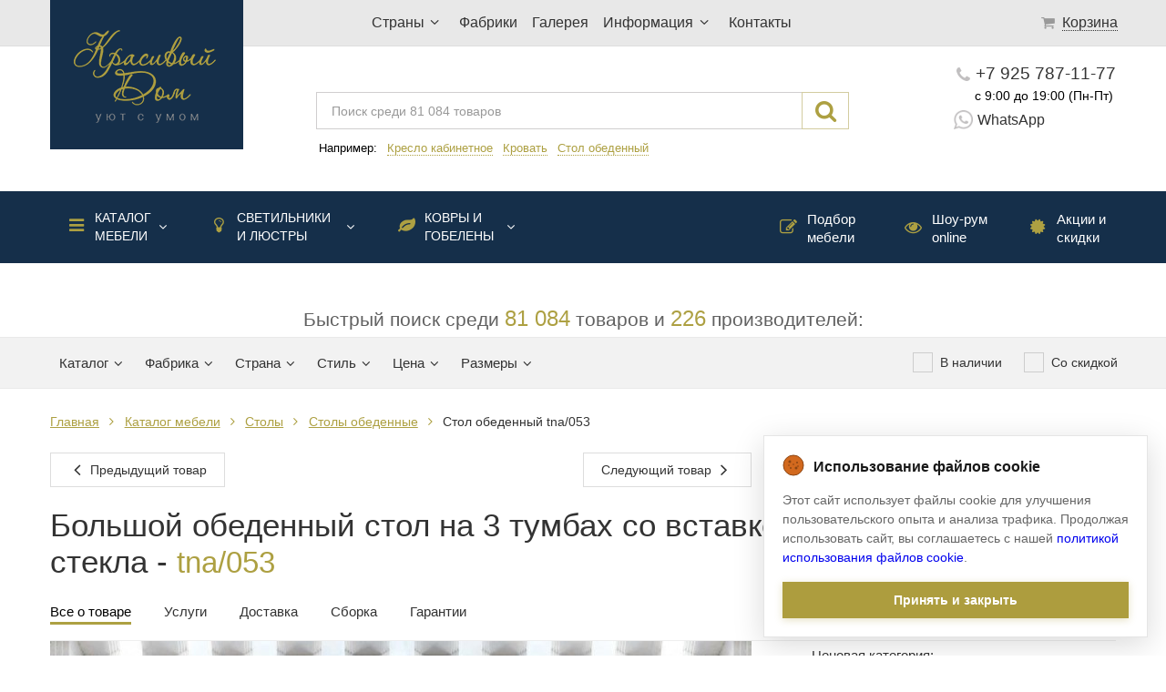

--- FILE ---
content_type: text/html; charset=cp1251
request_url: https://www.krasdom.com/goods/13831.html
body_size: 26984
content:
<!DOCTYPE html>
<html lang="ru">
<head>
<title>Стол обеденный - tna/053. Большой обеденный стол на 3 тумбах со вставкой из тонированного стекла от фабрики Tecni Nova</title>
<meta content="Стол обеденный производства Tecni Nova, артикул tna/053 - заказать и купить по выгодной цене" name="description">
<meta content="Стол обеденный, Tecni Nova, купить, каталог" name="keywords">
<meta charset="windows-1251" />
<meta name="SKYPE_TOOLBAR" content="SKYPE_TOOLBAR_PARSER_COMPATIBLE" />
<meta content="telephone=no" name="format-detection">
<meta http-equiv="Cache-Control" content="no-store" />





<link rel="shortcut icon" href="/favicon.ico">
<link rel="shortcut icon" href="/favicon.gif">
<link rel="apple-touch-icon" href="/customIcon.png">
<meta name="viewport" content="width=device-width, initial-scale=1">
<meta name="mobile-web-app-capable" content="yes">


			<link href="/templates/css/all_css.min.css" type="text/css" rel="stylesheet" />
		<script src="/templates/js/all_js.min.js"></script>
	


</head>
<body class='before-ready'>
	<script>
		var advancedUrl = false	</script>

	<!-- Мобильное меню -->
	<div class='top-menu-line-mobile hide-800-up'>
		<i class='icon-menu left'></i>
		<div class='main-menu mobile-menu-wrapper'>
			<div class='mobile-menu-body'>
				<div class='close-line'>
					<i class='icon-cancel mobile-menu-close'></i>
				</div>
				<div class='small-phones'>
					<i class='icon-phone'></i>
					<a href="tel:+79257871177">+7 925 787-11-77</a>
					<img class='icon-whatsapp' src="/imgs/whatsapp-color.png"/>
					<a href="https://wa.me/79257871177" class='whatsapp'>WhatsApp</a>
				</div>
				<i class='icon-th-large'></i>
				<i class="icon-angle-right"></i><ul class="sub"><li data-dynamic="category=7" >
                    <a href="/c7-mebel.html">Каталог мебели</a><i class='title-icon icon-menu'></i><i class="icon-angle-right"></i><ul class="sub"><li data-dynamic="category=76" >
                    <a href="/c76-gostinaya.html">Гостиные</a><small >1461</small></li><li data-dynamic="category=86" >
                    <a href="/c86-stolovaya.html">Столовые</a><small >1115</small></li><li data-dynamic="category=82" >
                    <a href="/c82-badroom.html">Спальни</a><small >1549</small></li><li data-dynamic="category=75" >
                    <a href="/c75-kuxni.html">Кухни</a><small >643</small></li><li data-dynamic="category=202" >
                    <a href="/c202-kabinety.html">Кабинеты</a><small >397</small></li><li data-dynamic="category=89" >
                    <a href="/c89-detskaya.html">Детская мебель</a><small >677</small></li><li data-dynamic="category=71" >
                    <a href="/c71-shkaf.html">Шкафы и полки</a><i class="icon-angle-right"></i><ul class="sub"><li data-dynamic="category=91" >
                    <a href="/c91-knizhnye.html">Шкафы книжные</a><small >899</small></li><li data-dynamic="category=90" >
                    <a href="/c90-shkafy-garderobnye.html">Шкафы гардеробные</a><small >1123</small></li><li data-dynamic="category=201" >
                    <a href="/c201-stenki.html">Стенки</a><small >203</small></li><li data-dynamic="category=187" >
                    <a href="/c187-dlya-tv.html">Шкафы для ТВ</a><small >321</small></li><li data-dynamic="category=95" >
                    <a href="/c95-shkafy-barnye.html">Шкафы барные</a><small >301</small></li><li data-dynamic="category=94" >
                    <a href="/c94-shkafy-modulnye.html">Шкафы модульные</a><small >225</small></li><li data-dynamic="category=92" >
                    <a href="/c92-shkafy-vitriny.html">Витрины</a><small >1393</small></li><li data-dynamic="category=93" >
                    <a href="/c93-shkafy-stellazhi.html">Стеллажи</a><small >363</small></li><li data-dynamic="category=130" >
                    <a href="/c130-polki.html">Полки</a><small >123</small></li></ul><small>5151</small><div class="border-breaker"></div></li><li data-dynamic="category=4" >
                    <a href="/c4-krovat.html">Кровати</a><small >2667</small></li><li data-dynamic="category=212" >
                    <a href="/c212-myagkaya-mebel.html">Мягкая мебель</a><i class="icon-angle-right"></i><ul class="sub"><li data-dynamic="category=22" >
                    <a href="/c22-divany.html">Диваны</a><i class="icon-angle-right"></i><ul class="sub"><li data-dynamic="category=96" >
                    <a href="/c96-divany-dvuhmestnye.html">Диваны 2-х местные</a><small >1519</small></li><li data-dynamic="category=97" >
                    <a href="/c97-divan-trehmestnyi.html">Диваны 3-х местные</a><small >2391</small></li><li data-dynamic="category=194" >
                    <a href="/c194-chetyrehmestnye.html">Диваны 4-х местные</a><small >238</small></li><li data-dynamic="category=98" >
                    <a href="/c98-divany-uglovye.html">Диваны угловые</a><small >60</small></li><li data-dynamic="category=99" >
                    <a href="/c99-divany-modulnye.html">Диваны модульные</a><small >1661</small></li></ul><small>5963</small><div class="border-breaker"></div></li><li data-dynamic="category=21" >
                    <a href="/c21-kresla.html">Кресла</a><i class="icon-angle-right"></i><ul class="sub"><li data-dynamic="category=100" >
                    <a href="/c100-kresla-dlya-otdyha.html">Кресла для отдыха</a><small >4498</small></li><li data-dynamic="category=101" >
                    <a href="/c101-kresla-kabinetnye.html">Кресла рабочие </a><small >523</small></li><li data-dynamic="category=102" >
                    <a href="/c102-kresla-shezlongi.html">Кресла-шезлонги</a><small >385</small></li></ul><small>5473</small><div class="border-breaker"></div></li></ul><small>11599</small><div class="border-breaker"></div></li><li data-dynamic="category=3" >
                    <a href="/c3-stoly.html">Столы</a><i class="icon-angle-right"></i><ul class="sub"><li data-dynamic="category=103" >
                    <a href="/c103-stoly-obedennye.html">Столы обеденные</a><i class="icon-angle-right"></i><ul class="sub"><li data-dynamic="category=196" >
                    <a href="/c196-pryamougolnye.html">Столы прямоугольные</a><small >1347</small></li><li data-dynamic="category=195" >
                    <a href="/c195-kruglye.html">Столы круглые</a><small >772</small></li><li data-dynamic="category=197" >
                    <a href="/c197-ovalnye.html">Столы овальные</a><small >264</small></li><li data-dynamic="category=198" >
                    <a href="/c198-kvadratnye.html">Столы квадратные</a><small >136</small></li></ul><small>3075</small><div class="border-breaker"></div></li><li data-dynamic="category=105" >
                    <a href="/c105-stoly-zhurnalnye.html">Столы журнальные</a><small >2607</small></li><li data-dynamic="category=106" >
                    <a href="/c106-stoly-kofeinye.html">Столы кофейные</a><small >3206</small></li><li data-dynamic="category=109" >
                    <a href="/c109-stoly-konsoli.html">Столы-консоли</a><small >1872</small></li><li data-dynamic="category=104" >
                    <a href="/c104-stoly-pismennye.html">Столы письменные</a><small >1182</small></li><li data-dynamic="category=107" >
                    <a href="/c107-stoly-tualetnye.html">Столы туалетные</a><small >564</small></li><li data-dynamic="category=108" >
                    <a href="/c108-stoly-igralnye.html">Столы игральные </a><small >59</small></li><li data-dynamic="category=110" >
                    <a href="/c110-stoly-servirovochnye.html">Столы сервировочные</a><small >95</small></li><li data-dynamic="category=111" >
                    <a href="/c111-stoly-barnye.html">Столы-стойки барные</a><small >175</small></li></ul><small>12978</small><div class="border-breaker"></div></li><li data-dynamic="category=9" >
                    <a href="/c9-stul.html">Стулья</a><i class="icon-angle-right"></i><ul class="sub"><li data-dynamic="category=112" >
                    <a href="/c112-stul-obedennyi.html">Стулья обеденные</a><small >4229</small></li><li data-dynamic="category=114" >
                    <a href="/c114-stulya-barnye.html">Стулья барные</a><small >546</small></li><li data-dynamic="category=113" >
                    <a href="/c113-stulya-kabinetnye.html">Стулья для кабинета</a><small >237</small></li><li data-dynamic="category=199" >
                    <a href="/c199-taburetki.html">Табуреты</a><small >183</small></li></ul><small>5404</small><div class="border-breaker"></div></li><li data-dynamic="category=8" >
                    <a href="/c8-komody-i-tumby.html">Комоды и тумбы</a><i class="icon-angle-right"></i><ul class="sub"><li data-dynamic="category=118" >
                    <a href="/c118-komody.html">Комоды</a><small >2208</small></li><li data-dynamic="category=119" >
                    <a href="/c119-bufety.html">Буфеты</a><small >1902</small></li><li data-dynamic="category=115" >
                    <a href="/c115-tumby-prikrovatnye.html">Тумбы прикроватные</a><small >1594</small></li><li data-dynamic="category=116" >
                    <a href="/c116-tumby-pod-tv.html">Тумбы под ТВ</a><small >643</small></li><li data-dynamic="category=117" >
                    <a href="/c117-tumby-pod-obuv.html">Комоды под обувь</a><small >5</small></li></ul><small>6901</small><div class="border-breaker"></div></li><li data-dynamic="category=120" >
                    <a href="/c120-banketki.html">Банкетки и пуфы</a><small >2306</small></li><li data-dynamic="category=13" >
                    <a href="/c13-zerkala.html">Зеркала</a><small >4462</small></li><li data-dynamic="category=14" >
                    <a href="/c14-aksessuary.html">Аксессуары</a><i class="icon-angle-right"></i><ul class="sub"><li data-dynamic="category=122" >
                    <a href="/c122-vazy.html">Вазы</a><small >1351</small></li><li data-dynamic="category=213" >
                    <a href="/c213-picture.html">Картины</a><small >732</small></li><li data-dynamic="category=123" >
                    <a href="/c123-podsvechniki.html">Подсвечники</a><small >421</small></li><li data-dynamic="category=125" >
                    <a href="/c125-chasy.html">Часы</a><small >134</small></li><li data-dynamic="category=128" >
                    <a href="/c128-shirmy.html">Ширмы</a><small >54</small></li></ul><small>3468</small><div class="border-breaker"></div></li><li data-dynamic="category=211" >
                    <a href="/c211-biokaminy.html">Биокамины</a><small >16</small></li><li data-dynamic="category=188" >
                    <a href="/c188-sadovaya-mebel.html">Садовая мебель</a><small >221</small></li></ul><small>61015</small><div class="border-breaker"></div></li><li data-dynamic="category=67" >
                    <a href="/c67-svet.html">Светильники и люстры</a><i class='title-icon icon-lightbulb'></i><i class="icon-angle-right"></i><ul class="sub"><li data-dynamic="category=72" >
                    <a href="/c72-lustra.html">Люстры</a><small >11547</small></li><li data-dynamic="category=80" >
                    <a href="/c80-bra.html">Бра</a><small >4764</small></li><li data-dynamic="category=73" >
                    <a href="/c73-svetilniki.html">Светильники</a><small >1140</small></li><li data-dynamic="category=88" >
                    <a href="/c88-torshery.html">Торшеры</a><small >1593</small></li><li data-dynamic="category=87" >
                    <a href="/c87-nastolnye-lampy.html">Лампы настольные</a><small >3998</small></li><li data-dynamic="category=81" >
                    <a href="/c81-vstroennye-svetilniki.html">Встраиваемый свет</a><small >743</small></li><li data-dynamic="category=200" >
                    <a href="/c200-fonari.html">Фонари</a><small >942</small></li></ul><small>24727</small><div class="border-breaker"></div></li><li data-dynamic="category=1" >
                    <a href="/c1-kovry.html">Ковры и гобелены</a><i class='title-icon  icon-leaf'></i><i class="icon-angle-right"></i><ul class="sub"><li data-dynamic="category=11" >
                    <a href="/c11-sherstyanye-kovry.html">Ковры шерстяные </a><small >579</small></li><li data-dynamic="category=25" >
                    <a href="/c25-antikvarnye-kovry.html">Ковры антикварные</a><small >43</small></li><li data-dynamic="category=78" >
                    <a href="/c78-sovremennye-kovry.html">Ковры современные </a><small >403</small></li><li data-dynamic="category=26" >
                    <a href="/c26-gobeleny.html">Гобелены</a><small >8</small></li><li data-dynamic="category=79" >
                    <a href="/c79-shkury-zhivotnyh.html">Мех и шкуры животных</a><small >256</small></li></ul><small>1314</small><div class="border-breaker"></div></li></ul><small>87056</small><div class="border-breaker"></div>				<ul>
											<li >
															<i class='icon-location'></i>
																						<span class='drop-down-opener'>
									Страны								</span>
								<i class='icon-angle-right'></i>
								<ul>
																			<li >
											<a href="/co1-italy/">
												Италия											</a>
										</li>
																			<li >
											<a href="/co3-spain/">
												Испания											</a>
										</li>
																			<li >
											<a href="/co2-usa/">
												США											</a>
										</li>
																			<li >
											<a href="/co6-china/">
												Китай											</a>
										</li>
																			<li >
											<a href="/co15-holland/">
												Нидерланды											</a>
										</li>
																	</ul>
													</li>
											<li >
															<i class='icon-industrial-building'></i>
																						<a href="/p5-fabrika.html">Фабрики</a>
													</li>
											<li >
															<i class='icon-picture'></i>
																						<a href="/gallery.html">Галерея</a>
													</li>
											<li >
															<i class='icon-info-circled'></i>
																						<span class='drop-down-opener'>
									Информация								</span>
								<i class='icon-angle-right'></i>
								<ul>
																			<li >
											<a href="/p11-about.html">
												О компании											</a>
										</li>
																			<li >
											<a href="/p19-garantiya.html">
												О гарантии											</a>
										</li>
																			<li >
											<a href="/feedback.html">
												Отзывы											</a>
										</li>
																			<li >
											<a href="/p20-dostavka-sborka.html">
												Доставка/Сборка											</a>
										</li>
																			<li >
											<a href="/p22-designer.html">
												Дизайнерам											</a>
										</li>
																			<li >
											<a href="/p21-oplata.html">
												Как оплатить?											</a>
										</li>
																			<li >
											<a href="/p23-kak.html">
												Как купить?											</a>
										</li>
																	</ul>
													</li>
											<li >
															<i class='icon-phone'></i>
																						<a href="/p10-contact.html">Контакты</a>
													</li>
										<li class='normal-letter '>
						<i class='icon-edit'></i>
						<a href="/p24-podbor.html">Подбор мебели</a>
					</li>
					<li class='normal-letter '>
						<i class='icon-eye'></i>
						<a href="/p30-showroom.html">Шоу-рум online</a>
					</li>
					<li class='normal-letter '>
						<i class='icon-certificate'></i>
						<a href="/sales/">Акции и скидки</a>
					</li>
				</ul>
			</div>
		</div>



		<a class="logo left" href="/">			<picture>
				<source srcset="/i/logo_top.png 1x, /i/logo_top@2x.png 2x, /i/logo_top@3x.png 3x, /i/logo_top@4x.png 4x" media="(min-width: 800px)">
				<img class='logo left' src='/i/logo_top_mobile.png' srcset="/i/logo_top_mobile@2x.png 2x, /i/logo_top_mobile@3x.png 3x, /i/logo_top_mobile@4x.png 4x" />
			</picture>
		</a>
		<div class='phones'>
			<a href="tel:+79257871177">+7 925 787-11-77</a>
			<a href="https://wa.me/79257871177" class='whatsapp'>
				<img src="/imgs/whatsapp.png"/> WhatsApp
			</a>
		</div>
		<i class='icon-search right'></i>
		<form class='search-block'>
			<input type="text" value="" placeholder="Поиск среди 81 084 товаров" class="search-interface"/>
			<i class='icon-cancel-1'></i>
		</form>

		<a href="/order.html" class="cart-score right">
			<i class='icon-basket'></i>
			<sup>0</sup>
		</a>

		<div class='time-backcall right'>
			<span class='time'>с 9:00 до 19:00 (Пн-Пт)</span>
			<br>
			<span class="back-call-label">Обратный звонок</span>
		</div>		
	</div>


	<div class='top-menu-line hide-799-down'>
		<div class='top-menu-wrapper'>

			<a class="logo" href="/">			<picture>
				<source srcset="/i/logo_top_mobile.png 1x, /i/logo_top_mobile@2x.png 2x, /i/logo_top_mobile@3x.png 3x, /i/logo_top_mobile@4x.png 4x" media="(max-width: 799px)">
				<img class='logo' src='/i/logo_top.png' srcset="/i/logo_top@2x.png 2x, /i/logo_top@3x.png 3x, /i/logo_top@4x.png 4x" />
			</picture>
			</a>
			<ul class='top-menu'>
									<li>
													<span>Страны<i class='icon-angle-down'></i></span>
							<ul class='dropdown-list click-miss'>
																	<li>
										<a href="/co1-italy/">Италия</a>
									</li>
																	<li>
										<a href="/co3-spain/">Испания</a>
									</li>
																	<li>
										<a href="/co2-usa/">США</a>
									</li>
																	<li>
										<a href="/co6-china/">Китай</a>
									</li>
																	<li>
										<a href="/co15-holland/">Нидерланды</a>
									</li>
															</ul>
											</li>
									<li>
													<a href="/p5-fabrika.html">Фабрики</a>
											</li>
									<li>
													<a href="/gallery.html">Галерея</a>
											</li>
									<li>
													<span>Информация<i class='icon-angle-down'></i></span>
							<ul class='dropdown-list click-miss'>
																	<li>
										<a href="/p11-about.html">О компании</a>
									</li>
																	<li>
										<a href="/p19-garantiya.html">О гарантии</a>
									</li>
																	<li>
										<a href="/feedback.html">Отзывы</a>
									</li>
																	<li>
										<a href="/p20-dostavka-sborka.html">Доставка/Сборка</a>
									</li>
																	<li>
										<a href="/p22-designer.html">Дизайнерам</a>
									</li>
																	<li>
										<a href="/p21-oplata.html">Как оплатить?</a>
									</li>
																	<li>
										<a href="/p23-kak.html">Как купить?</a>
									</li>
															</ul>
											</li>
									<li>
													<a href="/p10-contact.html">Контакты</a>
											</li>
							</ul>
			<div class='mini-cart empty'>
				<a href="/order.html" class='cart-score'>
				<sup>0</sup>
				<i class='icon-basket'></i>
				<span>Корзина</span></a>

				<div class="cart-common">
		
	<span class='total-price hidden'>
		Общая стоимость:
		<div class='price-wrapper'>
			<span class="price old">
				<span class='empty-price-label'>от </span>
				<span class='value'>
				0</span><i class="icon-rouble"></i>
			</span>
			<span class="price new">
				<span class='empty-price-label'>от </span>
				<span class='value'>
				0</span><i class="icon-rouble"></i>
			</span>		
		</div>
	</span>
	<div class='clear'></div>
	<a href="/order.html" class='create-order'>Оформить заказ</a>
</div>				
			</div>
		</div>
	</div>
	<div class='search-phones-line hide-799-down'>
		<div class='search-field-block'>
			<form>
		    	<input type="text" value="" placeholder="Поиск среди 81 084 товаров" class="search-interface" />
		    </form>
			<i class='icon-search'></i>
			<div class='clear'></div>
			<div class='examples'>
				Например: <a data-search="кресло кабинетное" href="#">Кресло кабинетное</a> <a data-search="кровать" href="#">Кровать</a> <a data-search="стол обеденный" href="#">Стол обеденный</a>
			</div>
		</div>
		<div class='top-phones-block'>
			<a href="tel:+79257871177" class='phone'><i class="icon-phone"></i>+7 925 787-11-77</a>
			<span class='time'>с 9:00 до 19:00 (Пн-Пт)</span>
			<!-- span class='back-call-label'>Обратный звонок</span -->
			<a href="https://wa.me/79257871177" class='whatsapp'>
				<img src="/imgs/whatsapp.png"/> WhatsApp
			</a>
		</div>
	</div>


	<div class="top-additional-navigation-wrapper hide-799-down">
		<div class='top-additional-navigation'>
			<div class='categories category-drop-down-list'>
				<i class="icon-angle-right"></i><ul class="sub"><li data-dynamic="category=7" >
                    <a href="/c7-mebel.html">Каталог мебели</a><i class='title-icon icon-menu'></i><i class="icon-angle-right"></i><ul class="sub"><li data-dynamic="category=76" >
                    <a href="/c76-gostinaya.html">Гостиные</a><small >1461</small></li><li data-dynamic="category=86" >
                    <a href="/c86-stolovaya.html">Столовые</a><small >1115</small></li><li data-dynamic="category=82" >
                    <a href="/c82-badroom.html">Спальни</a><small >1549</small></li><li data-dynamic="category=75" >
                    <a href="/c75-kuxni.html">Кухни</a><small >643</small></li><li data-dynamic="category=202" >
                    <a href="/c202-kabinety.html">Кабинеты</a><small >397</small></li><li data-dynamic="category=89" >
                    <a href="/c89-detskaya.html">Детская мебель</a><small >677</small></li><li data-dynamic="category=71" >
                    <a href="/c71-shkaf.html">Шкафы и полки</a><i class="icon-angle-right"></i><ul class="sub"><li data-dynamic="category=91" >
                    <a href="/c91-knizhnye.html">Шкафы книжные</a><small >899</small></li><li data-dynamic="category=90" >
                    <a href="/c90-shkafy-garderobnye.html">Шкафы гардеробные</a><small >1123</small></li><li data-dynamic="category=201" >
                    <a href="/c201-stenki.html">Стенки</a><small >203</small></li><li data-dynamic="category=187" >
                    <a href="/c187-dlya-tv.html">Шкафы для ТВ</a><small >321</small></li><li data-dynamic="category=95" >
                    <a href="/c95-shkafy-barnye.html">Шкафы барные</a><small >301</small></li><li data-dynamic="category=94" >
                    <a href="/c94-shkafy-modulnye.html">Шкафы модульные</a><small >225</small></li><li data-dynamic="category=92" >
                    <a href="/c92-shkafy-vitriny.html">Витрины</a><small >1393</small></li><li data-dynamic="category=93" >
                    <a href="/c93-shkafy-stellazhi.html">Стеллажи</a><small >363</small></li><li data-dynamic="category=130" >
                    <a href="/c130-polki.html">Полки</a><small >123</small></li></ul><small>5151</small><div class="border-breaker"></div></li><li data-dynamic="category=4" >
                    <a href="/c4-krovat.html">Кровати</a><small >2667</small></li><li data-dynamic="category=212" >
                    <a href="/c212-myagkaya-mebel.html">Мягкая мебель</a><i class="icon-angle-right"></i><ul class="sub"><li data-dynamic="category=22" >
                    <a href="/c22-divany.html">Диваны</a><i class="icon-angle-right"></i><ul class="sub"><li data-dynamic="category=96" >
                    <a href="/c96-divany-dvuhmestnye.html">Диваны 2-х местные</a><small >1519</small></li><li data-dynamic="category=97" >
                    <a href="/c97-divan-trehmestnyi.html">Диваны 3-х местные</a><small >2391</small></li><li data-dynamic="category=194" >
                    <a href="/c194-chetyrehmestnye.html">Диваны 4-х местные</a><small >238</small></li><li data-dynamic="category=98" >
                    <a href="/c98-divany-uglovye.html">Диваны угловые</a><small >60</small></li><li data-dynamic="category=99" >
                    <a href="/c99-divany-modulnye.html">Диваны модульные</a><small >1661</small></li></ul><small>5963</small><div class="border-breaker"></div></li><li data-dynamic="category=21" >
                    <a href="/c21-kresla.html">Кресла</a><i class="icon-angle-right"></i><ul class="sub"><li data-dynamic="category=100" >
                    <a href="/c100-kresla-dlya-otdyha.html">Кресла для отдыха</a><small >4498</small></li><li data-dynamic="category=101" >
                    <a href="/c101-kresla-kabinetnye.html">Кресла рабочие </a><small >523</small></li><li data-dynamic="category=102" >
                    <a href="/c102-kresla-shezlongi.html">Кресла-шезлонги</a><small >385</small></li></ul><small>5473</small><div class="border-breaker"></div></li></ul><small>11599</small><div class="border-breaker"></div></li><li data-dynamic="category=3" >
                    <a href="/c3-stoly.html">Столы</a><i class="icon-angle-right"></i><ul class="sub"><li data-dynamic="category=103" >
                    <a href="/c103-stoly-obedennye.html">Столы обеденные</a><i class="icon-angle-right"></i><ul class="sub"><li data-dynamic="category=196" >
                    <a href="/c196-pryamougolnye.html">Столы прямоугольные</a><small >1347</small></li><li data-dynamic="category=195" >
                    <a href="/c195-kruglye.html">Столы круглые</a><small >772</small></li><li data-dynamic="category=197" >
                    <a href="/c197-ovalnye.html">Столы овальные</a><small >264</small></li><li data-dynamic="category=198" >
                    <a href="/c198-kvadratnye.html">Столы квадратные</a><small >136</small></li></ul><small>3075</small><div class="border-breaker"></div></li><li data-dynamic="category=105" >
                    <a href="/c105-stoly-zhurnalnye.html">Столы журнальные</a><small >2607</small></li><li data-dynamic="category=106" >
                    <a href="/c106-stoly-kofeinye.html">Столы кофейные</a><small >3206</small></li><li data-dynamic="category=109" >
                    <a href="/c109-stoly-konsoli.html">Столы-консоли</a><small >1872</small></li><li data-dynamic="category=104" >
                    <a href="/c104-stoly-pismennye.html">Столы письменные</a><small >1182</small></li><li data-dynamic="category=107" >
                    <a href="/c107-stoly-tualetnye.html">Столы туалетные</a><small >564</small></li><li data-dynamic="category=108" >
                    <a href="/c108-stoly-igralnye.html">Столы игральные </a><small >59</small></li><li data-dynamic="category=110" >
                    <a href="/c110-stoly-servirovochnye.html">Столы сервировочные</a><small >95</small></li><li data-dynamic="category=111" >
                    <a href="/c111-stoly-barnye.html">Столы-стойки барные</a><small >175</small></li></ul><small>12978</small><div class="border-breaker"></div></li><li data-dynamic="category=9" >
                    <a href="/c9-stul.html">Стулья</a><i class="icon-angle-right"></i><ul class="sub"><li data-dynamic="category=112" >
                    <a href="/c112-stul-obedennyi.html">Стулья обеденные</a><small >4229</small></li><li data-dynamic="category=114" >
                    <a href="/c114-stulya-barnye.html">Стулья барные</a><small >546</small></li><li data-dynamic="category=113" >
                    <a href="/c113-stulya-kabinetnye.html">Стулья для кабинета</a><small >237</small></li><li data-dynamic="category=199" >
                    <a href="/c199-taburetki.html">Табуреты</a><small >183</small></li></ul><small>5404</small><div class="border-breaker"></div></li><li data-dynamic="category=8" >
                    <a href="/c8-komody-i-tumby.html">Комоды и тумбы</a><i class="icon-angle-right"></i><ul class="sub"><li data-dynamic="category=118" >
                    <a href="/c118-komody.html">Комоды</a><small >2208</small></li><li data-dynamic="category=119" >
                    <a href="/c119-bufety.html">Буфеты</a><small >1902</small></li><li data-dynamic="category=115" >
                    <a href="/c115-tumby-prikrovatnye.html">Тумбы прикроватные</a><small >1594</small></li><li data-dynamic="category=116" >
                    <a href="/c116-tumby-pod-tv.html">Тумбы под ТВ</a><small >643</small></li><li data-dynamic="category=117" >
                    <a href="/c117-tumby-pod-obuv.html">Комоды под обувь</a><small >5</small></li></ul><small>6901</small><div class="border-breaker"></div></li><li data-dynamic="category=120" >
                    <a href="/c120-banketki.html">Банкетки и пуфы</a><small >2306</small></li><li data-dynamic="category=13" >
                    <a href="/c13-zerkala.html">Зеркала</a><small >4462</small></li><li data-dynamic="category=14" >
                    <a href="/c14-aksessuary.html">Аксессуары</a><i class="icon-angle-right"></i><ul class="sub"><li data-dynamic="category=122" >
                    <a href="/c122-vazy.html">Вазы</a><small >1351</small></li><li data-dynamic="category=213" >
                    <a href="/c213-picture.html">Картины</a><small >732</small></li><li data-dynamic="category=123" >
                    <a href="/c123-podsvechniki.html">Подсвечники</a><small >421</small></li><li data-dynamic="category=125" >
                    <a href="/c125-chasy.html">Часы</a><small >134</small></li><li data-dynamic="category=128" >
                    <a href="/c128-shirmy.html">Ширмы</a><small >54</small></li></ul><small>3468</small><div class="border-breaker"></div></li><li data-dynamic="category=211" >
                    <a href="/c211-biokaminy.html">Биокамины</a><small >16</small></li><li data-dynamic="category=188" >
                    <a href="/c188-sadovaya-mebel.html">Садовая мебель</a><small >221</small></li></ul><small>61015</small><div class="border-breaker"></div></li><li data-dynamic="category=67" >
                    <a href="/c67-svet.html">Светильники и люстры</a><i class='title-icon icon-lightbulb'></i><i class="icon-angle-right"></i><ul class="sub"><li data-dynamic="category=72" >
                    <a href="/c72-lustra.html">Люстры</a><small >11547</small></li><li data-dynamic="category=80" >
                    <a href="/c80-bra.html">Бра</a><small >4764</small></li><li data-dynamic="category=73" >
                    <a href="/c73-svetilniki.html">Светильники</a><small >1140</small></li><li data-dynamic="category=88" >
                    <a href="/c88-torshery.html">Торшеры</a><small >1593</small></li><li data-dynamic="category=87" >
                    <a href="/c87-nastolnye-lampy.html">Лампы настольные</a><small >3998</small></li><li data-dynamic="category=81" >
                    <a href="/c81-vstroennye-svetilniki.html">Встраиваемый свет</a><small >743</small></li><li data-dynamic="category=200" >
                    <a href="/c200-fonari.html">Фонари</a><small >942</small></li></ul><small>24727</small><div class="border-breaker"></div></li><li data-dynamic="category=1" >
                    <a href="/c1-kovry.html">Ковры и гобелены</a><i class='title-icon  icon-leaf'></i><i class="icon-angle-right"></i><ul class="sub"><li data-dynamic="category=11" >
                    <a href="/c11-sherstyanye-kovry.html">Ковры шерстяные </a><small >579</small></li><li data-dynamic="category=25" >
                    <a href="/c25-antikvarnye-kovry.html">Ковры антикварные</a><small >43</small></li><li data-dynamic="category=78" >
                    <a href="/c78-sovremennye-kovry.html">Ковры современные </a><small >403</small></li><li data-dynamic="category=26" >
                    <a href="/c26-gobeleny.html">Гобелены</a><small >8</small></li><li data-dynamic="category=79" >
                    <a href="/c79-shkury-zhivotnyh.html">Мех и шкуры животных</a><small >256</small></li></ul><small>1314</small><div class="border-breaker"></div></li></ul><small>87056</small><div class="border-breaker"></div>			</div>
			<a href="/sales/"><i class='title-icon icon-certificate'></i> Акции и скидки</a>
			<a href="/p30-showroom.html"><i class='title-icon icon-eye'></i> Шоу-рум online</a>
			<a href="/p24-podbor.html"><i class='title-icon icon-edit'></i> Подбор мебели</a>
		</div>
	</div>

	<span class='filter-title hide-799-down'>Быстрый поиск среди <span>81 084</span> товаров и <span>226</span> производителей:</span>


	<div class='mobile-filter-caller hide-800-up'>
    <span>Показать фильтр</span>
</div>

<div id='top-filters' class='hide-799-down mobile-menu-wrapper'>
    <div class='filters-wrapper mobile-menu-body'>
        <div class='hide-800-up close-line'>
            <i class='icon-cancel mobile-menu-close'></i>
        </div>
        <div data-static='' data-dynamic='' class='filter filter-catalog '>
            <span class='title'><span>Каталог</span><i class='icon-angle-down'></i><i class='icon-angle-right'></i><i class="reset-filter icon-cancel"></i></span>
            <div class='filter-body category-drop-down-list'>
                <i class="icon-angle-right"></i><ul class="sub"><li data-dynamic="category=7" >
                    <a href="/c7-mebel.html">Каталог мебели</a><i class='title-icon icon-menu'></i><i class="icon-angle-right"></i><ul class="sub"><li data-dynamic="category=76" >
                    <a href="/c76-gostinaya.html">Гостиные</a><small >1461</small></li><li data-dynamic="category=86" >
                    <a href="/c86-stolovaya.html">Столовые</a><small >1115</small></li><li data-dynamic="category=82" >
                    <a href="/c82-badroom.html">Спальни</a><small >1549</small></li><li data-dynamic="category=75" >
                    <a href="/c75-kuxni.html">Кухни</a><small >643</small></li><li data-dynamic="category=202" >
                    <a href="/c202-kabinety.html">Кабинеты</a><small >397</small></li><li data-dynamic="category=89" >
                    <a href="/c89-detskaya.html">Детская мебель</a><small >677</small></li><li data-dynamic="category=71" >
                    <a href="/c71-shkaf.html">Шкафы и полки</a><i class="icon-angle-right"></i><ul class="sub"><li data-dynamic="category=91" >
                    <a href="/c91-knizhnye.html">Шкафы книжные</a><small >899</small></li><li data-dynamic="category=90" >
                    <a href="/c90-shkafy-garderobnye.html">Шкафы гардеробные</a><small >1123</small></li><li data-dynamic="category=201" >
                    <a href="/c201-stenki.html">Стенки</a><small >203</small></li><li data-dynamic="category=187" >
                    <a href="/c187-dlya-tv.html">Шкафы для ТВ</a><small >321</small></li><li data-dynamic="category=95" >
                    <a href="/c95-shkafy-barnye.html">Шкафы барные</a><small >301</small></li><li data-dynamic="category=94" >
                    <a href="/c94-shkafy-modulnye.html">Шкафы модульные</a><small >225</small></li><li data-dynamic="category=92" >
                    <a href="/c92-shkafy-vitriny.html">Витрины</a><small >1393</small></li><li data-dynamic="category=93" >
                    <a href="/c93-shkafy-stellazhi.html">Стеллажи</a><small >363</small></li><li data-dynamic="category=130" >
                    <a href="/c130-polki.html">Полки</a><small >123</small></li></ul><small>5151</small><div class="border-breaker"></div></li><li data-dynamic="category=4" >
                    <a href="/c4-krovat.html">Кровати</a><small >2667</small></li><li data-dynamic="category=212" >
                    <a href="/c212-myagkaya-mebel.html">Мягкая мебель</a><i class="icon-angle-right"></i><ul class="sub"><li data-dynamic="category=22" >
                    <a href="/c22-divany.html">Диваны</a><i class="icon-angle-right"></i><ul class="sub"><li data-dynamic="category=96" >
                    <a href="/c96-divany-dvuhmestnye.html">Диваны 2-х местные</a><small >1519</small></li><li data-dynamic="category=97" >
                    <a href="/c97-divan-trehmestnyi.html">Диваны 3-х местные</a><small >2391</small></li><li data-dynamic="category=194" >
                    <a href="/c194-chetyrehmestnye.html">Диваны 4-х местные</a><small >238</small></li><li data-dynamic="category=98" >
                    <a href="/c98-divany-uglovye.html">Диваны угловые</a><small >60</small></li><li data-dynamic="category=99" >
                    <a href="/c99-divany-modulnye.html">Диваны модульные</a><small >1661</small></li></ul><small>5963</small><div class="border-breaker"></div></li><li data-dynamic="category=21" >
                    <a href="/c21-kresla.html">Кресла</a><i class="icon-angle-right"></i><ul class="sub"><li data-dynamic="category=100" >
                    <a href="/c100-kresla-dlya-otdyha.html">Кресла для отдыха</a><small >4498</small></li><li data-dynamic="category=101" >
                    <a href="/c101-kresla-kabinetnye.html">Кресла рабочие </a><small >523</small></li><li data-dynamic="category=102" >
                    <a href="/c102-kresla-shezlongi.html">Кресла-шезлонги</a><small >385</small></li></ul><small>5473</small><div class="border-breaker"></div></li></ul><small>11599</small><div class="border-breaker"></div></li><li data-dynamic="category=3" >
                    <a href="/c3-stoly.html">Столы</a><i class="icon-angle-right"></i><ul class="sub"><li data-dynamic="category=103" >
                    <a href="/c103-stoly-obedennye.html">Столы обеденные</a><i class="icon-angle-right"></i><ul class="sub"><li data-dynamic="category=196" >
                    <a href="/c196-pryamougolnye.html">Столы прямоугольные</a><small >1347</small></li><li data-dynamic="category=195" >
                    <a href="/c195-kruglye.html">Столы круглые</a><small >772</small></li><li data-dynamic="category=197" >
                    <a href="/c197-ovalnye.html">Столы овальные</a><small >264</small></li><li data-dynamic="category=198" >
                    <a href="/c198-kvadratnye.html">Столы квадратные</a><small >136</small></li></ul><small>3075</small><div class="border-breaker"></div></li><li data-dynamic="category=105" >
                    <a href="/c105-stoly-zhurnalnye.html">Столы журнальные</a><small >2607</small></li><li data-dynamic="category=106" >
                    <a href="/c106-stoly-kofeinye.html">Столы кофейные</a><small >3206</small></li><li data-dynamic="category=109" >
                    <a href="/c109-stoly-konsoli.html">Столы-консоли</a><small >1872</small></li><li data-dynamic="category=104" >
                    <a href="/c104-stoly-pismennye.html">Столы письменные</a><small >1182</small></li><li data-dynamic="category=107" >
                    <a href="/c107-stoly-tualetnye.html">Столы туалетные</a><small >564</small></li><li data-dynamic="category=108" >
                    <a href="/c108-stoly-igralnye.html">Столы игральные </a><small >59</small></li><li data-dynamic="category=110" >
                    <a href="/c110-stoly-servirovochnye.html">Столы сервировочные</a><small >95</small></li><li data-dynamic="category=111" >
                    <a href="/c111-stoly-barnye.html">Столы-стойки барные</a><small >175</small></li></ul><small>12978</small><div class="border-breaker"></div></li><li data-dynamic="category=9" >
                    <a href="/c9-stul.html">Стулья</a><i class="icon-angle-right"></i><ul class="sub"><li data-dynamic="category=112" >
                    <a href="/c112-stul-obedennyi.html">Стулья обеденные</a><small >4229</small></li><li data-dynamic="category=114" >
                    <a href="/c114-stulya-barnye.html">Стулья барные</a><small >546</small></li><li data-dynamic="category=113" >
                    <a href="/c113-stulya-kabinetnye.html">Стулья для кабинета</a><small >237</small></li><li data-dynamic="category=199" >
                    <a href="/c199-taburetki.html">Табуреты</a><small >183</small></li></ul><small>5404</small><div class="border-breaker"></div></li><li data-dynamic="category=8" >
                    <a href="/c8-komody-i-tumby.html">Комоды и тумбы</a><i class="icon-angle-right"></i><ul class="sub"><li data-dynamic="category=118" >
                    <a href="/c118-komody.html">Комоды</a><small >2208</small></li><li data-dynamic="category=119" >
                    <a href="/c119-bufety.html">Буфеты</a><small >1902</small></li><li data-dynamic="category=115" >
                    <a href="/c115-tumby-prikrovatnye.html">Тумбы прикроватные</a><small >1594</small></li><li data-dynamic="category=116" >
                    <a href="/c116-tumby-pod-tv.html">Тумбы под ТВ</a><small >643</small></li><li data-dynamic="category=117" >
                    <a href="/c117-tumby-pod-obuv.html">Комоды под обувь</a><small >5</small></li></ul><small>6901</small><div class="border-breaker"></div></li><li data-dynamic="category=120" >
                    <a href="/c120-banketki.html">Банкетки и пуфы</a><small >2306</small></li><li data-dynamic="category=13" >
                    <a href="/c13-zerkala.html">Зеркала</a><small >4462</small></li><li data-dynamic="category=14" >
                    <a href="/c14-aksessuary.html">Аксессуары</a><i class="icon-angle-right"></i><ul class="sub"><li data-dynamic="category=122" >
                    <a href="/c122-vazy.html">Вазы</a><small >1351</small></li><li data-dynamic="category=213" >
                    <a href="/c213-picture.html">Картины</a><small >732</small></li><li data-dynamic="category=123" >
                    <a href="/c123-podsvechniki.html">Подсвечники</a><small >421</small></li><li data-dynamic="category=125" >
                    <a href="/c125-chasy.html">Часы</a><small >134</small></li><li data-dynamic="category=128" >
                    <a href="/c128-shirmy.html">Ширмы</a><small >54</small></li></ul><small>3468</small><div class="border-breaker"></div></li><li data-dynamic="category=211" >
                    <a href="/c211-biokaminy.html">Биокамины</a><small >16</small></li><li data-dynamic="category=188" >
                    <a href="/c188-sadovaya-mebel.html">Садовая мебель</a><small >221</small></li></ul><small>61015</small><div class="border-breaker"></div></li><li data-dynamic="category=67" >
                    <a href="/c67-svet.html">Светильники и люстры</a><i class='title-icon icon-lightbulb'></i><i class="icon-angle-right"></i><ul class="sub"><li data-dynamic="category=72" >
                    <a href="/c72-lustra.html">Люстры</a><small >11547</small></li><li data-dynamic="category=80" >
                    <a href="/c80-bra.html">Бра</a><small >4764</small></li><li data-dynamic="category=73" >
                    <a href="/c73-svetilniki.html">Светильники</a><small >1140</small></li><li data-dynamic="category=88" >
                    <a href="/c88-torshery.html">Торшеры</a><small >1593</small></li><li data-dynamic="category=87" >
                    <a href="/c87-nastolnye-lampy.html">Лампы настольные</a><small >3998</small></li><li data-dynamic="category=81" >
                    <a href="/c81-vstroennye-svetilniki.html">Встраиваемый свет</a><small >743</small></li><li data-dynamic="category=200" >
                    <a href="/c200-fonari.html">Фонари</a><small >942</small></li></ul><small>24727</small><div class="border-breaker"></div></li><li data-dynamic="category=1" >
                    <a href="/c1-kovry.html">Ковры и гобелены</a><i class='title-icon  icon-leaf'></i><i class="icon-angle-right"></i><ul class="sub"><li data-dynamic="category=11" >
                    <a href="/c11-sherstyanye-kovry.html">Ковры шерстяные </a><small >579</small></li><li data-dynamic="category=25" >
                    <a href="/c25-antikvarnye-kovry.html">Ковры антикварные</a><small >43</small></li><li data-dynamic="category=78" >
                    <a href="/c78-sovremennye-kovry.html">Ковры современные </a><small >403</small></li><li data-dynamic="category=26" >
                    <a href="/c26-gobeleny.html">Гобелены</a><small >8</small></li><li data-dynamic="category=79" >
                    <a href="/c79-shkury-zhivotnyh.html">Мех и шкуры животных</a><small >256</small></li></ul><small>1314</small><div class="border-breaker"></div></li></ul><small>87056</small><div class="border-breaker"></div>                <div class='clear'></div>
            </div>
        </div>

        
        <div data-static='' data-dynamic='' class='filter filter-factory '>
            <span class='title'><span>Фабрика</span><i class='icon-angle-down'></i><i class='icon-angle-right'></i><i class="reset-filter icon-cancel"></i></span>

            <div data-name='factories' class='filter-body list'>
                <ul class='factories new-factory-design'>
                	<li class='search'>
                		<input type='text' name='factory-search' placeholder="Найти фабрику">
                        <i class="icon-search"></i>
                		<span class='checkall'>
                            <span>Выделить все</span>
                        </span>
                		<span class='clearall'>
                            <span>Очистить</span>
                        </span>
                		<span class='search-fail'>
                            Ничего не найдено
                        </span>
                        <div class='clear'></div>
                	</li>
                                            <li class="letter-factories active">
                            <span class='letter' title='Все фабрики на букву "A"'>
                                A                            </span>
                            <i class='icon-angle-right'></i>
                            <ul> 
                                <li class='big-letter hide-799-down'>
                                    A                                </li>
                                                            <li >
                                    <label>
                                                                                   <input data-id="371"  type='checkbox' value='b371-ar-interiors' >
                                           <span class='custom-checkbox'><i class='icon-ok'></i></span>
                                                                                <span class='name'>A.R. Interiors</span>
                                                                                    <small>78</small>
                                                                            </label>
                                </li>
                                                            <li >
                                    <label>
                                                                                   <input data-id="329"  type='checkbox' value='b329-abhika' >
                                           <span class='custom-checkbox'><i class='icon-ok'></i></span>
                                                                                <span class='name'>Abhika</span>
                                                                                    <small>609</small>
                                                                            </label>
                                </li>
                                                            <li >
                                    <label>
                                                                                   <input data-id="328"  type='checkbox' value='b328-ahura' >
                                           <span class='custom-checkbox'><i class='icon-ok'></i></span>
                                                                                <span class='name'>Ahura</span>
                                                                                    <small>400</small>
                                                                            </label>
                                </li>
                                                            <li >
                                    <label>
                                                                                   <input data-id="112"  type='checkbox' value='b112-alberta' >
                                           <span class='custom-checkbox'><i class='icon-ok'></i></span>
                                                                                <span class='name'>Alberta</span>
                                                                                    <small>312</small>
                                                                            </label>
                                </li>
                                                            <li >
                                    <label>
                                                                                   <input data-id="321"  type='checkbox' value='b321-alchymia' >
                                           <span class='custom-checkbox'><i class='icon-ok'></i></span>
                                                                                <span class='name'>Alchymia</span>
                                                                                    <small>164</small>
                                                                            </label>
                                </li>
                                                            <li >
                                    <label>
                                                                                   <input data-id="326"  type='checkbox' value='b326-alta-corte' >
                                           <span class='custom-checkbox'><i class='icon-ok'></i></span>
                                                                                <span class='name'>Alta Corte</span>
                                                                                    <small>180</small>
                                                                            </label>
                                </li>
                                                            <li >
                                    <label>
                                                                                   <input data-id="327"  type='checkbox' value='b327-alta-moda' >
                                           <span class='custom-checkbox'><i class='icon-ok'></i></span>
                                                                                <span class='name'>Alta Moda</span>
                                                                                    <small>458</small>
                                                                            </label>
                                </li>
                                                            <li >
                                    <label>
                                                                                   <input data-id="225"  type='checkbox' value='b225-amboan' >
                                           <span class='custom-checkbox'><i class='icon-ok'></i></span>
                                                                                <span class='name'>Amboan</span>
                                                                                    <small>87</small>
                                                                            </label>
                                </li>
                                                            <li >
                                    <label>
                                                                                   <input data-id="22"  type='checkbox' value='b22-ameli-sedie' >
                                           <span class='custom-checkbox'><i class='icon-ok'></i></span>
                                                                                <span class='name'>Ameli Sedie</span>
                                                                                    <small>89</small>
                                                                            </label>
                                </li>
                                                            <li >
                                    <label>
                                                                                   <input data-id="4"  type='checkbox' value='b4-cappellini' >
                                           <span class='custom-checkbox'><i class='icon-ok'></i></span>
                                                                                <span class='name'>Angelo Cappellini</span>
                                                                                    <small>1919</small>
                                                                            </label>
                                </li>
                                                            <li >
                                    <label>
                                                                                   <input data-id="26"  type='checkbox' value='b26-ar-arredamenty' >
                                           <span class='custom-checkbox'><i class='icon-ok'></i></span>
                                                                                <span class='name'>AR Arredamenti</span>
                                                                                    <small>286</small>
                                                                            </label>
                                </li>
                                                            <li >
                                    <label>
                                                                                   <input data-id="289"  type='checkbox' value='b289-arca' >
                                           <span class='custom-checkbox'><i class='icon-ok'></i></span>
                                                                                <span class='name'>Arca</span>
                                                                                    <small>143</small>
                                                                            </label>
                                </li>
                                                            <li >
                                    <label>
                                                                                   <input data-id="314"  type='checkbox' value='b314-arcahorn' >
                                           <span class='custom-checkbox'><i class='icon-ok'></i></span>
                                                                                <span class='name'>Arcahorn</span>
                                                                                    <small>111</small>
                                                                            </label>
                                </li>
                                                            <li >
                                    <label>
                                                                                   <input data-id="290"  type='checkbox' value='b290-armando-rho' >
                                           <span class='custom-checkbox'><i class='icon-ok'></i></span>
                                                                                <span class='name'>Armando Rho</span>
                                                                                    <small>791</small>
                                                                            </label>
                                </li>
                                                            <li >
                                    <label>
                                                                                   <input data-id="50"  type='checkbox' value='b50-arredo-classic' >
                                           <span class='custom-checkbox'><i class='icon-ok'></i></span>
                                                                                <span class='name'>Arredo Classic</span>
                                                                                    <small>270</small>
                                                                            </label>
                                </li>
                                                            <li >
                                    <label>
                                                                                   <input data-id="351"  type='checkbox' value='b351-arredo-selli' >
                                           <span class='custom-checkbox'><i class='icon-ok'></i></span>
                                                                                <span class='name'>Arredo Selli</span>
                                                                                    <small>62</small>
                                                                            </label>
                                </li>
                                                            <li >
                                    <label>
                                                                                   <input data-id="10"  type='checkbox' value='b10-arte-arredo' >
                                           <span class='custom-checkbox'><i class='icon-ok'></i></span>
                                                                                <span class='name'>Arte Arredo</span>
                                                                                    <small>148</small>
                                                                            </label>
                                </li>
                                                            <li >
                                    <label>
                                                                                   <input data-id="364"  type='checkbox' value='b364-arte-di-murano' >
                                           <span class='custom-checkbox'><i class='icon-ok'></i></span>
                                                                                <span class='name'>Arte di Murano</span>
                                                                                    <small>311</small>
                                                                            </label>
                                </li>
                                                            <li >
                                    <label>
                                                                                   <input data-id="249"  type='checkbox' value='b249-artex' >
                                           <span class='custom-checkbox'><i class='icon-ok'></i></span>
                                                                                <span class='name'>Artex</span>
                                                                                    <small>385</small>
                                                                            </label>
                                </li>
                                                            <li >
                                    <label>
                                                                                   <input data-id="322"  type='checkbox' value='b322-art-glass' >
                                           <span class='custom-checkbox'><i class='icon-ok'></i></span>
                                                                                <span class='name'>ArtGlass</span>
                                                                                    <small>338</small>
                                                                            </label>
                                </li>
                                                            <li >
                                    <label>
                                                                                   <input data-id="81"  type='checkbox' value='b81-asnaghi' >
                                           <span class='custom-checkbox'><i class='icon-ok'></i></span>
                                                                                <span class='name'>Asnaghi</span>
                                                                                    <small>179</small>
                                                                            </label>
                                </li>
                                                        </ul>
                        </li>
                                            <li class="letter-factories">
                            <span class='letter' title='Все фабрики на букву "B"'>
                                B                            </span>
                            <i class='icon-angle-right'></i>
                            <ul> 
                                <li class='big-letter hide-799-down'>
                                    B                                </li>
                                                            <li >
                                    <label>
                                                                                   <input data-id="23"  type='checkbox' value='b23-bacci-stile' >
                                           <span class='custom-checkbox'><i class='icon-ok'></i></span>
                                                                                <span class='name'>Bacci Stile</span>
                                                                                    <small>279</small>
                                                                            </label>
                                </li>
                                                            <li >
                                    <label>
                                                                                   <input data-id="88"  type='checkbox' value='b88-badari' >
                                           <span class='custom-checkbox'><i class='icon-ok'></i></span>
                                                                                <span class='name'>Badari</span>
                                                                                    <small>580</small>
                                                                            </label>
                                </li>
                                                            <li >
                                    <label>
                                                                                   <input data-id="12"  type='checkbox' value='b12-beker' >
                                           <span class='custom-checkbox'><i class='icon-ok'></i></span>
                                                                                <span class='name'>Baker</span>
                                                                                    <small>919</small>
                                                                            </label>
                                </li>
                                                            <li >
                                    <label>
                                                                                   <input data-id="107"  type='checkbox' value='b107-bakokko' >
                                           <span class='custom-checkbox'><i class='icon-ok'></i></span>
                                                                                <span class='name'>Bakokko</span>
                                                                                    <small>743</small>
                                                                            </label>
                                </li>
                                                            <li >
                                    <label>
                                                                                   <input data-id="30"  type='checkbox' value='b30-bastex' >
                                           <span class='custom-checkbox'><i class='icon-ok'></i></span>
                                                                                <span class='name'>Bastex</span>
                                                                                    <small>126</small>
                                                                            </label>
                                </li>
                                                            <li >
                                    <label>
                                                                                   <input data-id="228"  type='checkbox' value='b228-bastianale-home' >
                                           <span class='custom-checkbox'><i class='icon-ok'></i></span>
                                                                                <span class='name'>Bastianelli Home</span>
                                                                                    <small>42</small>
                                                                            </label>
                                </li>
                                                            <li >
                                    <label>
                                                                                   <input data-id="226"  type='checkbox' value='b226-beby-group' >
                                           <span class='custom-checkbox'><i class='icon-ok'></i></span>
                                                                                <span class='name'>Beby Group</span>
                                                                                    <small>294</small>
                                                                            </label>
                                </li>
                                                            <li >
                                    <label>
                                                                                   <input data-id="292"  type='checkbox' value='b292-biba-salotti' >
                                           <span class='custom-checkbox'><i class='icon-ok'></i></span>
                                                                                <span class='name'>Biba Salotti</span>
                                                                                    <small>144</small>
                                                                            </label>
                                </li>
                                                            <li >
                                    <label>
                                                                                   <input data-id="352"  type='checkbox' value='b352-bitossi' >
                                           <span class='custom-checkbox'><i class='icon-ok'></i></span>
                                                                                <span class='name'>Bitossi</span>
                                                                                    <small>154</small>
                                                                            </label>
                                </li>
                                                            <li >
                                    <label>
                                                                                   <input data-id="189"  type='checkbox' value='b189-boca-do-lobo' >
                                           <span class='custom-checkbox'><i class='icon-ok'></i></span>
                                                                                <span class='name'>Boca do Lobo</span>
                                                                                    <small>237</small>
                                                                            </label>
                                </li>
                                                            <li >
                                    <label>
                                                                                   <input data-id="243"  type='checkbox' value='b243-bodema' >
                                           <span class='custom-checkbox'><i class='icon-ok'></i></span>
                                                                                <span class='name'>Bodema</span>
                                                                                    <small>75</small>
                                                                            </label>
                                </li>
                                                            <li >
                                    <label>
                                                                                   <input data-id="114"  type='checkbox' value='b114-bolzan-letti' >
                                           <span class='custom-checkbox'><i class='icon-ok'></i></span>
                                                                                <span class='name'>Bolzan Letti</span>
                                                                                    <small>160</small>
                                                                            </label>
                                </li>
                                                            <li >
                                    <label>
                                                                                   <input data-id="42"  type='checkbox' value='b42-bontempi' >
                                           <span class='custom-checkbox'><i class='icon-ok'></i></span>
                                                                                <span class='name'>Bontempi</span>
                                                                                    <small>207</small>
                                                                            </label>
                                </li>
                                                            <li >
                                    <label>
                                                                                   <input data-id="367"  type='checkbox' value='b367-bordignon-camillo' >
                                           <span class='custom-checkbox'><i class='icon-ok'></i></span>
                                                                                <span class='name'>Bordignon Camillo</span>
                                                                                    <small>296</small>
                                                                            </label>
                                </li>
                                                            <li >
                                    <label>
                                                                                   <input data-id="375"  type='checkbox' value='b375-brevio-salotti' >
                                           <span class='custom-checkbox'><i class='icon-ok'></i></span>
                                                                                <span class='name'>Brevio Salotti</span>
                                                                                    <small>9</small>
                                                                            </label>
                                </li>
                                                            <li >
                                    <label>
                                                                                   <input data-id="247"  type='checkbox' value='b247-brummel' >
                                           <span class='custom-checkbox'><i class='icon-ok'></i></span>
                                                                                <span class='name'>Brummel</span>
                                                                                    <small>22</small>
                                                                            </label>
                                </li>
                                                            <li >
                                    <label>
                                                                                   <input data-id="89"  type='checkbox' value='b89-bruno-zampa' >
                                           <span class='custom-checkbox'><i class='icon-ok'></i></span>
                                                                                <span class='name'>Bruno Zampa</span>
                                                                                    <small>374</small>
                                                                            </label>
                                </li>
                                                            <li >
                                    <label>
                                                                                   <input data-id="207"  type='checkbox' value='b207-busnelli' >
                                           <span class='custom-checkbox'><i class='icon-ok'></i></span>
                                                                                <span class='name'>Busnelli</span>
                                                                                    <small>261</small>
                                                                            </label>
                                </li>
                                                        </ul>
                        </li>
                                            <li class="letter-factories">
                            <span class='letter' title='Все фабрики на букву "C"'>
                                C                            </span>
                            <i class='icon-angle-right'></i>
                            <ul> 
                                <li class='big-letter hide-799-down'>
                                    C                                </li>
                                                            <li >
                                    <label>
                                                                                   <input data-id="6"  type='checkbox' value='b6-cafissi' >
                                           <span class='custom-checkbox'><i class='icon-ok'></i></span>
                                                                                <span class='name'>Cafissi</span>
                                                                                    <small>170</small>
                                                                            </label>
                                </li>
                                                            <li >
                                    <label>
                                                                                   <input data-id="334"  type='checkbox' value='b334-cantori' >
                                           <span class='custom-checkbox'><i class='icon-ok'></i></span>
                                                                                <span class='name'>Cantori</span>
                                                                                    <small>294</small>
                                                                            </label>
                                </li>
                                                            <li >
                                    <label>
                                                                                   <input data-id="310"  type='checkbox' value='b310-capital' >
                                           <span class='custom-checkbox'><i class='icon-ok'></i></span>
                                                                                <span class='name'>Capital</span>
                                                                                    <small>169</small>
                                                                            </label>
                                </li>
                                                            <li >
                                    <label>
                                                                                   <input data-id="252"  type='checkbox' value='b252-cappelletti' >
                                           <span class='custom-checkbox'><i class='icon-ok'></i></span>
                                                                                <span class='name'>Cappelletti</span>
                                                                                    <small>492</small>
                                                                            </label>
                                </li>
                                                            <li >
                                    <label>
                                                                                   <input data-id="200"  type='checkbox' value='b200-cappellini-intagli' >
                                           <span class='custom-checkbox'><i class='icon-ok'></i></span>
                                                                                <span class='name'>Cappellini Intagli</span>
                                                                                    <small>229</small>
                                                                            </label>
                                </li>
                                                            <li >
                                    <label>
                                                                                   <input data-id="216"  type='checkbox' value='b216-carpanelli' >
                                           <span class='custom-checkbox'><i class='icon-ok'></i></span>
                                                                                <span class='name'>Carpanelli</span>
                                                                                    <small>391</small>
                                                                            </label>
                                </li>
                                                            <li >
                                    <label>
                                                                                   <input data-id="192"  type='checkbox' value='b192-carpanese-home' >
                                           <span class='custom-checkbox'><i class='icon-ok'></i></span>
                                                                                <span class='name'>Carpanese Home</span>
                                                                                    <small>360</small>
                                                                            </label>
                                </li>
                                                            <li >
                                    <label>
                                                                                   <input data-id="34"  type='checkbox' value='b34-casali' >
                                           <span class='custom-checkbox'><i class='icon-ok'></i></span>
                                                                                <span class='name'>Casali</span>
                                                                                    <small>74</small>
                                                                            </label>
                                </li>
                                                            <li >
                                    <label>
                                                                                   <input data-id="78"  type='checkbox' value='b78-cattelan' >
                                           <span class='custom-checkbox'><i class='icon-ok'></i></span>
                                                                                <span class='name'>Cattelan</span>
                                                                                    <small>479</small>
                                                                            </label>
                                </li>
                                                            <li >
                                    <label>
                                                                                   <input data-id="255"  type='checkbox' value='b255-cenedese' >
                                           <span class='custom-checkbox'><i class='icon-ok'></i></span>
                                                                                <span class='name'>Cenedese</span>
                                                                                    <small>177</small>
                                                                            </label>
                                </li>
                                                            <li >
                                    <label>
                                                                                   <input data-id="134"  type='checkbox' value='b134-chelini' >
                                           <span class='custom-checkbox'><i class='icon-ok'></i></span>
                                                                                <span class='name'>Chelini</span>
                                                                                    <small>370</small>
                                                                            </label>
                                </li>
                                                            <li >
                                    <label>
                                                                                   <input data-id="237"  type='checkbox' value='b237-chiara-provasi' >
                                           <span class='custom-checkbox'><i class='icon-ok'></i></span>
                                                                                <span class='name'>Chiara Provasi</span>
                                                                                    <small>101</small>
                                                                            </label>
                                </li>
                                                            <li >
                                    <label>
                                                                                   <input data-id="232"  type='checkbox' value='b232-chiaro' >
                                           <span class='custom-checkbox'><i class='icon-ok'></i></span>
                                                                                <span class='name'>Chiaro</span>
                                                                                    <small>197</small>
                                                                            </label>
                                </li>
                                                            <li >
                                    <label>
                                                                                   <input data-id="31"  type='checkbox' value='b31-christopher-guy' >
                                           <span class='custom-checkbox'><i class='icon-ok'></i></span>
                                                                                <span class='name'>Christopher Guy</span>
                                                                                    <small>868</small>
                                                                            </label>
                                </li>
                                                            <li >
                                    <label>
                                                                                   <input data-id="199"  type='checkbox' value='b199-colombo-mobili' >
                                           <span class='custom-checkbox'><i class='icon-ok'></i></span>
                                                                                <span class='name'>Colombo Mobili</span>
                                                                                    <small>336</small>
                                                                            </label>
                                </li>
                                                            <li >
                                    <label>
                                                                                   <input data-id="319"  type='checkbox' value='b319-colombostile' >
                                           <span class='custom-checkbox'><i class='icon-ok'></i></span>
                                                                                <span class='name'>ColomboStile</span>
                                                                                    <small>1101</small>
                                                                            </label>
                                </li>
                                                            <li >
                                    <label>
                                                                                   <input data-id="24"  type='checkbox' value='b24-composit' >
                                           <span class='custom-checkbox'><i class='icon-ok'></i></span>
                                                                                <span class='name'>Composit</span>
                                                                                    <small>68</small>
                                                                            </label>
                                </li>
                                                            <li >
                                    <label>
                                                                                   <input data-id="224"  type='checkbox' value='b224-corbett' >
                                           <span class='custom-checkbox'><i class='icon-ok'></i></span>
                                                                                <span class='name'>Corbett</span>
                                                                                    <small>486</small>
                                                                            </label>
                                </li>
                                                            <li >
                                    <label>
                                                                                   <input data-id="118"  type='checkbox' value='b118-corella-arredamento' >
                                           <span class='custom-checkbox'><i class='icon-ok'></i></span>
                                                                                <span class='name'>Corella Arredamento</span>
                                                                                    <small>74</small>
                                                                            </label>
                                </li>
                                                            <li >
                                    <label>
                                                                                   <input data-id="370"  type='checkbox' value='b370-costantini-pietro' >
                                           <span class='custom-checkbox'><i class='icon-ok'></i></span>
                                                                                <span class='name'>Costantini Pietro</span>
                                                                                    <small>168</small>
                                                                            </label>
                                </li>
                                                            <li >
                                    <label>
                                                                                   <input data-id="312"  type='checkbox' value='b312-creazioni' >
                                           <span class='custom-checkbox'><i class='icon-ok'></i></span>
                                                                                <span class='name'>Creazioni</span>
                                                                                    <small>124</small>
                                                                            </label>
                                </li>
                                                            <li >
                                    <label>
                                                                                   <input data-id="8"  type='checkbox' value='b8-croce' >
                                           <span class='custom-checkbox'><i class='icon-ok'></i></span>
                                                                                <span class='name'>Croce</span>
                                                                                    <small>90</small>
                                                                            </label>
                                </li>
                                                            <li >
                                    <label>
                                                                                   <input data-id="201"  type='checkbox' value='b201-currey' >
                                           <span class='custom-checkbox'><i class='icon-ok'></i></span>
                                                                                <span class='name'>Currey & Company</span>
                                                                                    <small>149</small>
                                                                            </label>
                                </li>
                                                        </ul>
                        </li>
                                            <li class="letter-factories">
                            <span class='letter' title='Все фабрики на букву "D"'>
                                D                            </span>
                            <i class='icon-angle-right'></i>
                            <ul> 
                                <li class='big-letter hide-799-down'>
                                    D                                </li>
                                                            <li >
                                    <label>
                                                                                   <input data-id="316"  type='checkbox' value='b316-demarkt' >
                                           <span class='custom-checkbox'><i class='icon-ok'></i></span>
                                                                                <span class='name'>DeMarkt</span>
                                                                                    <small>106</small>
                                                                            </label>
                                </li>
                                                            <li >
                                    <label>
                                                                                   <input data-id="51"  type='checkbox' value='b51-devina-nais' >
                                           <span class='custom-checkbox'><i class='icon-ok'></i></span>
                                                                                <span class='name'>Devina Nais</span>
                                                                                    <small>230</small>
                                                                            </label>
                                </li>
                                                            <li >
                                    <label>
                                                                                   <input data-id="311"  type='checkbox' value='b311-dg-collection' >
                                           <span class='custom-checkbox'><i class='icon-ok'></i></span>
                                                                                <span class='name'>DG Collection</span>
                                                                                    <small>1771</small>
                                                                            </label>
                                </li>
                                                            <li >
                                    <label>
                                                                                   <input data-id="285"  type='checkbox' value='b285-dh' >
                                           <span class='custom-checkbox'><i class='icon-ok'></i></span>
                                                                                <span class='name'>DH</span>
                                                                                    <small>119</small>
                                                                            </label>
                                </li>
                                                            <li >
                                    <label>
                                                                                   <input data-id="348"  type='checkbox' value='b348-dialma-brown' >
                                           <span class='custom-checkbox'><i class='icon-ok'></i></span>
                                                                                <span class='name'>Dialma Brown</span>
                                                                                    <small>1179</small>
                                                                            </label>
                                </li>
                                                            <li >
                                    <label>
                                                                                   <input data-id="330"  type='checkbox' value='b330-dienne-salotti' >
                                           <span class='custom-checkbox'><i class='icon-ok'></i></span>
                                                                                <span class='name'>Dienne Salotti</span>
                                                                                    <small>61</small>
                                                                            </label>
                                </li>
                                                            <li >
                                    <label>
                                                                                   <input data-id="331"  type='checkbox' value='b331-ditre-italia' >
                                           <span class='custom-checkbox'><i class='icon-ok'></i></span>
                                                                                <span class='name'>Ditre Italia</span>
                                                                                    <small>128</small>
                                                                            </label>
                                </li>
                                                            <li >
                                    <label>
                                                                                   <input data-id="159"  type='checkbox' value='b159-dolfi' >
                                           <span class='custom-checkbox'><i class='icon-ok'></i></span>
                                                                                <span class='name'>Dolfi</span>
                                                                                    <small>411</small>
                                                                            </label>
                                </li>
                                                            <li >
                                    <label>
                                                                                   <input data-id="238"  type='checkbox' value='b238-dom-edizioni' >
                                           <span class='custom-checkbox'><i class='icon-ok'></i></span>
                                                                                <span class='name'>DOM Edizioni</span>
                                                                                    <small>138</small>
                                                                            </label>
                                </li>
                                                            <li >
                                    <label>
                                                                                   <input data-id="239"  type='checkbox' value='b239-dv-home-collection' >
                                           <span class='custom-checkbox'><i class='icon-ok'></i></span>
                                                                                <span class='name'>DV Home Сollection</span>
                                                                                    <small>175</small>
                                                                            </label>
                                </li>
                                                        </ul>
                        </li>
                                            <li class="letter-factories">
                            <span class='letter' title='Все фабрики на букву "E"'>
                                E                            </span>
                            <i class='icon-angle-right'></i>
                            <ul> 
                                <li class='big-letter hide-799-down'>
                                    E                                </li>
                                                            <li >
                                    <label>
                                                                                   <input data-id="25"  type='checkbox' value='b25-ebanisteria-bacci' >
                                           <span class='custom-checkbox'><i class='icon-ok'></i></span>
                                                                                <span class='name'>Ebanisteria Bacci</span>
                                                                                    <small>141</small>
                                                                            </label>
                                </li>
                                                            <li >
                                    <label>
                                                                                   <input data-id="276"  type='checkbox' value='b276-eichholtz' >
                                           <span class='custom-checkbox'><i class='icon-ok'></i></span>
                                                                                <span class='name'>Eichholtz</span>
                                                                                    <small>1054</small>
                                                                            </label>
                                </li>
                                                            <li >
                                    <label>
                                                                                   <input data-id="119"  type='checkbox' value='b119-elledue' >
                                           <span class='custom-checkbox'><i class='icon-ok'></i></span>
                                                                                <span class='name'>Elledue</span>
                                                                                    <small>328</small>
                                                                            </label>
                                </li>
                                                            <li >
                                    <label>
                                                                                   <input data-id="386"  type='checkbox' value='b386-elstead-lighting' >
                                           <span class='custom-checkbox'><i class='icon-ok'></i></span>
                                                                                <span class='name'>Elstead Lighting </span>
                                                                                    <small>701</small>
                                                                            </label>
                                </li>
                                                            <li >
                                    <label>
                                                                                   <input data-id="202"  type='checkbox' value='b202-emergroup' >
                                           <span class='custom-checkbox'><i class='icon-ok'></i></span>
                                                                                <span class='name'>Emergroup</span>
                                                                                    <small>297</small>
                                                                            </label>
                                </li>
                                                            <li >
                                    <label>
                                                                                   <input data-id="219"  type='checkbox' value='b219-erba' >
                                           <span class='custom-checkbox'><i class='icon-ok'></i></span>
                                                                                <span class='name'>Erba</span>
                                                                                    <small>211</small>
                                                                            </label>
                                </li>
                                                            <li >
                                    <label>
                                                                                   <input data-id="72"  type='checkbox' value='b72-essepi' >
                                           <span class='custom-checkbox'><i class='icon-ok'></i></span>
                                                                                <span class='name'>Essepi</span>
                                                                                    <small>146</small>
                                                                            </label>
                                </li>
                                                            <li >
                                    <label>
                                                                                   <input data-id="80"  type='checkbox' value='b80-eurofase' >
                                           <span class='custom-checkbox'><i class='icon-ok'></i></span>
                                                                                <span class='name'>Eurofase</span>
                                                                                    <small>2528</small>
                                                                            </label>
                                </li>
                                                            <li >
                                    <label>
                                                                                   <input data-id="177"  type='checkbox' value='b177-ezio-bellotti' >
                                           <span class='custom-checkbox'><i class='icon-ok'></i></span>
                                                                                <span class='name'>Ezio Bellotti</span>
                                                                                    <small>806</small>
                                                                            </label>
                                </li>
                                                        </ul>
                        </li>
                                            <li class="letter-factories">
                            <span class='letter' title='Все фабрики на букву "F"'>
                                F                            </span>
                            <i class='icon-angle-right'></i>
                            <ul> 
                                <li class='big-letter hide-799-down'>
                                    F                                </li>
                                                            <li >
                                    <label>
                                                                                   <input data-id="385"  type='checkbox' value='b385-feiss' >
                                           <span class='custom-checkbox'><i class='icon-ok'></i></span>
                                                                                <span class='name'>Feiss</span>
                                                                                    <small>337</small>
                                                                            </label>
                                </li>
                                                            <li >
                                    <label>
                                                                                   <input data-id="388"  type='checkbox' value='b388-ferretti' >
                                           <span class='custom-checkbox'><i class='icon-ok'></i></span>
                                                                                <span class='name'>Ferretti & Ferretti</span>
                                                                                    <small>442</small>
                                                                            </label>
                                </li>
                                                            <li >
                                    <label>
                                                                                   <input data-id="277"  type='checkbox' value='b277-fiam' >
                                           <span class='custom-checkbox'><i class='icon-ok'></i></span>
                                                                                <span class='name'>Fiam</span>
                                                                                    <small>124</small>
                                                                            </label>
                                </li>
                                                            <li >
                                    <label>
                                                                                   <input data-id="74"  type='checkbox' value='b74-fine-art-lamps' >
                                           <span class='custom-checkbox'><i class='icon-ok'></i></span>
                                                                                <span class='name'>Fine Art Lamps</span>
                                                                                    <small>1098</small>
                                                                            </label>
                                </li>
                                                            <li >
                                    <label>
                                                                                   <input data-id="378"  type='checkbox' value='b378-flambeau' >
                                           <span class='custom-checkbox'><i class='icon-ok'></i></span>
                                                                                <span class='name'>Flambeau</span>
                                                                                    <small>69</small>
                                                                            </label>
                                </li>
                                                            <li >
                                    <label>
                                                                                   <input data-id="91"  type='checkbox' value='b91-florence-collection' >
                                           <span class='custom-checkbox'><i class='icon-ok'></i></span>
                                                                                <span class='name'>Florence Collection</span>
                                                                                    <small>312</small>
                                                                            </label>
                                </li>
                                                            <li >
                                    <label>
                                                                                   <input data-id="389"  type='checkbox' value='b389-fmf' >
                                           <span class='custom-checkbox'><i class='icon-ok'></i></span>
                                                                                <span class='name'>FMF</span>
                                                                                    <small>49</small>
                                                                            </label>
                                </li>
                                                            <li >
                                    <label>
                                                                                   <input data-id="338"  type='checkbox' value='b338-forme-living' >
                                           <span class='custom-checkbox'><i class='icon-ok'></i></span>
                                                                                <span class='name'>Forme Living</span>
                                                                                    <small>66</small>
                                                                            </label>
                                </li>
                                                            <li >
                                    <label>
                                                                                   <input data-id="125"  type='checkbox' value='b125-formitalia' >
                                           <span class='custom-checkbox'><i class='icon-ok'></i></span>
                                                                                <span class='name'>Formitalia</span>
                                                                                    <small>947</small>
                                                                            </label>
                                </li>
                                                            <li >
                                    <label>
                                                                                   <input data-id="246"  type='checkbox' value='b246-francesco-molon' >
                                           <span class='custom-checkbox'><i class='icon-ok'></i></span>
                                                                                <span class='name'>Francesco Molon</span>
                                                                                    <small>700</small>
                                                                            </label>
                                </li>
                                                            <li >
                                    <label>
                                                                                   <input data-id="138"  type='checkbox' value='b138-francesco-pasi' >
                                           <span class='custom-checkbox'><i class='icon-ok'></i></span>
                                                                                <span class='name'>Francesco Pasi</span>
                                                                                    <small>291</small>
                                                                            </label>
                                </li>
                                                            <li >
                                    <label>
                                                                                   <input data-id="141"  type='checkbox' value='b141-fratelli-barri' >
                                           <span class='custom-checkbox'><i class='icon-ok'></i></span>
                                                                                <span class='name'>Fratelli Barri</span>
                                                                                    <small>225</small>
                                                                            </label>
                                </li>
                                                        </ul>
                        </li>
                                            <li class="letter-factories">
                            <span class='letter' title='Все фабрики на букву "G"'>
                                G                            </span>
                            <i class='icon-angle-right'></i>
                            <ul> 
                                <li class='big-letter hide-799-down'>
                                    G                                </li>
                                                            <li >
                                    <label>
                                                                                   <input data-id="337"  type='checkbox' value='b337-gabbiani' >
                                           <span class='custom-checkbox'><i class='icon-ok'></i></span>
                                                                                <span class='name'>Gabbiani</span>
                                                                                    <small>201</small>
                                                                            </label>
                                </li>
                                                            <li >
                                    <label>
                                                                                   <input data-id="273"  type='checkbox' value='b273-gallery-mirrors' >
                                           <span class='custom-checkbox'><i class='icon-ok'></i></span>
                                                                                <span class='name'>Gallery Mirrors</span>
                                                                                    <small>24</small>
                                                                            </label>
                                </li>
                                                            <li >
                                    <label>
                                                                                   <input data-id="344"  type='checkbox' value='b344-gansk' >
                                           <span class='custom-checkbox'><i class='icon-ok'></i></span>
                                                                                <span class='name'>Gansk</span>
                                                                                    <small>72</small>
                                                                            </label>
                                </li>
                                                            <li >
                                    <label>
                                                                                   <input data-id="361"  type='checkbox' value='b361-gianfranco-ferre' >
                                           <span class='custom-checkbox'><i class='icon-ok'></i></span>
                                                                                <span class='name'>Gianfranco Ferre</span>
                                                                                    <small>159</small>
                                                                            </label>
                                </li>
                                                            <li >
                                    <label>
                                                                                   <input data-id="379"  type='checkbox' value='b379-gilded-nola' >
                                           <span class='custom-checkbox'><i class='icon-ok'></i></span>
                                                                                <span class='name'>Gilded Nola</span>
                                                                                    <small>82</small>
                                                                            </label>
                                </li>
                                                            <li >
                                    <label>
                                                                                   <input data-id="240"  type='checkbox' value='b240-giorgetti' >
                                           <span class='custom-checkbox'><i class='icon-ok'></i></span>
                                                                                <span class='name'>Giorgetti</span>
                                                                                    <small>103</small>
                                                                            </label>
                                </li>
                                                            <li >
                                    <label>
                                                                                   <input data-id="95"  type='checkbox' value='b95-giorgio-collection' >
                                           <span class='custom-checkbox'><i class='icon-ok'></i></span>
                                                                                <span class='name'>Giorgio Collection</span>
                                                                                    <small>483</small>
                                                                            </label>
                                </li>
                                                            <li >
                                    <label>
                                                                                   <input data-id="214"  type='checkbox' value='b214-giulio-marelli' >
                                           <span class='custom-checkbox'><i class='icon-ok'></i></span>
                                                                                <span class='name'>Giulio Marelli</span>
                                                                                    <small>127</small>
                                                                            </label>
                                </li>
                                                            <li >
                                    <label>
                                                                                   <input data-id="342"  type='checkbox' value='b342-glass-glass' >
                                           <span class='custom-checkbox'><i class='icon-ok'></i></span>
                                                                                <span class='name'>Glass&Glass</span>
                                                                                    <small>623</small>
                                                                            </label>
                                </li>
                                                            <li >
                                    <label>
                                                                                   <input data-id="250"  type='checkbox' value='b250-granducato-casa' >
                                           <span class='custom-checkbox'><i class='icon-ok'></i></span>
                                                                                <span class='name'>Granducato Arredi</span>
                                                                                    <small>179</small>
                                                                            </label>
                                </li>
                                                            <li >
                                    <label>
                                                                                   <input data-id="336"  type='checkbox' value='b336-grilli' >
                                           <span class='custom-checkbox'><i class='icon-ok'></i></span>
                                                                                <span class='name'>Grilli</span>
                                                                                    <small>212</small>
                                                                            </label>
                                </li>
                                                            <li >
                                    <label>
                                                                                   <input data-id="291"  type='checkbox' value='b291-guadarte' >
                                           <span class='custom-checkbox'><i class='icon-ok'></i></span>
                                                                                <span class='name'>Guadarte</span>
                                                                                    <small>611</small>
                                                                            </label>
                                </li>
                                                            <li >
                                    <label>
                                                                                   <input data-id="251"  type='checkbox' value='b251-guerra-vanni' >
                                           <span class='custom-checkbox'><i class='icon-ok'></i></span>
                                                                                <span class='name'>Guerra Vanni</span>
                                                                                    <small>284</small>
                                                                            </label>
                                </li>
                                                        </ul>
                        </li>
                                            <li class="letter-factories">
                            <span class='letter' title='Все фабрики на букву "H"'>
                                H                            </span>
                            <i class='icon-angle-right'></i>
                            <ul> 
                                <li class='big-letter hide-799-down'>
                                    H                                </li>
                                                            <li >
                                    <label>
                                                                                   <input data-id="196"  type='checkbox' value='b196-henge' >
                                           <span class='custom-checkbox'><i class='icon-ok'></i></span>
                                                                                <span class='name'>Henge</span>
                                                                                    <small>161</small>
                                                                            </label>
                                </li>
                                                            <li >
                                    <label>
                                                                                   <input data-id="380"  type='checkbox' value='b380-hinkley' >
                                           <span class='custom-checkbox'><i class='icon-ok'></i></span>
                                                                                <span class='name'>Hinkley</span>
                                                                                    <small>274</small>
                                                                            </label>
                                </li>
                                                            <li >
                                    <label>
                                                                                   <input data-id="263"  type='checkbox' value='b263-home-cucine' >
                                           <span class='custom-checkbox'><i class='icon-ok'></i></span>
                                                                                <span class='name'>Home Cucine</span>
                                                                                    <small>167</small>
                                                                            </label>
                                </li>
                                                            <li >
                                    <label>
                                                                                   <input data-id="297"  type='checkbox' value='b297-hooker-furniture' >
                                           <span class='custom-checkbox'><i class='icon-ok'></i></span>
                                                                                <span class='name'>Hooker Furniture</span>
                                                                                    <small>1961</small>
                                                                            </label>
                                </li>
                                                        </ul>
                        </li>
                                            <li class="letter-factories">
                            <span class='letter' title='Все фабрики на букву "I"'>
                                I                            </span>
                            <i class='icon-angle-right'></i>
                            <ul> 
                                <li class='big-letter hide-799-down'>
                                    I                                </li>
                                                            <li >
                                    <label>
                                                                                   <input data-id="174"  type='checkbox' value='b174-il-loft' >
                                           <span class='custom-checkbox'><i class='icon-ok'></i></span>
                                                                                <span class='name'>Il Loft</span>
                                                                                    <small>608</small>
                                                                            </label>
                                </li>
                                                            <li >
                                    <label>
                                                                                   <input data-id="209"  type='checkbox' value='b209-paralume-marina' >
                                           <span class='custom-checkbox'><i class='icon-ok'></i></span>
                                                                                <span class='name'>Il Paralume Marina</span>
                                                                                    <small>210</small>
                                                                            </label>
                                </li>
                                                            <li >
                                    <label>
                                                                                   <input data-id="108"  type='checkbox' value='b108-ilfari' >
                                           <span class='custom-checkbox'><i class='icon-ok'></i></span>
                                                                                <span class='name'>Ilfari</span>
                                                                                    <small>197</small>
                                                                            </label>
                                </li>
                                                            <li >
                                    <label>
                                                                                   <input data-id="109"  type='checkbox' value='b109-iris-cristal' >
                                           <span class='custom-checkbox'><i class='icon-ok'></i></span>
                                                                                <span class='name'>Iris Cristal</span>
                                                                                    <small>208</small>
                                                                            </label>
                                </li>
                                                            <li >
                                    <label>
                                                                                   <input data-id="229"  type='checkbox' value='b229-issaco-agastoni' >
                                           <span class='custom-checkbox'><i class='icon-ok'></i></span>
                                                                                <span class='name'>Isacco Agostoni</span>
                                                                                    <small>447</small>
                                                                            </label>
                                </li>
                                                            <li >
                                    <label>
                                                                                   <input data-id="117"  type='checkbox' value='b117-lampart' >
                                           <span class='custom-checkbox'><i class='icon-ok'></i></span>
                                                                                <span class='name'>Italamp</span>
                                                                                    <small>591</small>
                                                                            </label>
                                </li>
                                                        </ul>
                        </li>
                                            <li class="letter-factories">
                            <span class='letter' title='Все фабрики на букву "J"'>
                                J                            </span>
                            <i class='icon-angle-right'></i>
                            <ul> 
                                <li class='big-letter hide-799-down'>
                                    J                                </li>
                                                            <li >
                                    <label>
                                                                                   <input data-id="323"  type='checkbox' value='b323-jago' >
                                           <span class='custom-checkbox'><i class='icon-ok'></i></span>
                                                                                <span class='name'>Jago</span>
                                                                                    <small>378</small>
                                                                            </label>
                                </li>
                                                            <li >
                                    <label>
                                                                                   <input data-id="15"  type='checkbox' value='b15-jumbo' >
                                           <span class='custom-checkbox'><i class='icon-ok'></i></span>
                                                                                <span class='name'>Jumbo</span>
                                                                                    <small>127</small>
                                                                            </label>
                                </li>
                                                        </ul>
                        </li>
                                            <li class="letter-factories">
                            <span class='letter' title='Все фабрики на букву "K"'>
                                K                            </span>
                            <i class='icon-angle-right'></i>
                            <ul> 
                                <li class='big-letter hide-799-down'>
                                    K                                </li>
                                                            <li >
                                    <label>
                                                                                   <input data-id="372"  type='checkbox' value='b372-kare' >
                                           <span class='custom-checkbox'><i class='icon-ok'></i></span>
                                                                                <span class='name'>Kare</span>
                                                                                    <small>3600</small>
                                                                            </label>
                                </li>
                                                            <li >
                                    <label>
                                                                                   <input data-id="343"  type='checkbox' value='b343-karpa' >
                                           <span class='custom-checkbox'><i class='icon-ok'></i></span>
                                                                                <span class='name'>Karpa</span>
                                                                                    <small>88</small>
                                                                            </label>
                                </li>
                                                            <li >
                                    <label>
                                                                                   <input data-id="381"  type='checkbox' value='b381-kichler' >
                                           <span class='custom-checkbox'><i class='icon-ok'></i></span>
                                                                                <span class='name'>Kichler</span>
                                                                                    <small>175</small>
                                                                            </label>
                                </li>
                                                            <li >
                                    <label>
                                                                                   <input data-id="173"  type='checkbox' value='b173-kosifler-deri' >
                                           <span class='custom-checkbox'><i class='icon-ok'></i></span>
                                                                                <span class='name'>Kosifler Deri</span>
                                                                                    <small>171</small>
                                                                            </label>
                                </li>
                                                            <li >
                                    <label>
                                                                                   <input data-id="324"  type='checkbox' value='b324-kutek' >
                                           <span class='custom-checkbox'><i class='icon-ok'></i></span>
                                                                                <span class='name'>Kutek</span>
                                                                                    <small>239</small>
                                                                            </label>
                                </li>
                                                        </ul>
                        </li>
                                            <li class="letter-factories">
                            <span class='letter' title='Все фабрики на букву "L"'>
                                L                            </span>
                            <i class='icon-angle-right'></i>
                            <ul> 
                                <li class='big-letter hide-799-down'>
                                    L                                </li>
                                                            <li >
                                    <label>
                                                                                   <input data-id="36"  type='checkbox' value='b36-la-murrina' >
                                           <span class='custom-checkbox'><i class='icon-ok'></i></span>
                                                                                <span class='name'>La murrina</span>
                                                                                    <small>200</small>
                                                                            </label>
                                </li>
                                                            <li >
                                    <label>
                                                                                   <input data-id="254"  type='checkbox' value='b254-la-porcellane' >
                                           <span class='custom-checkbox'><i class='icon-ok'></i></span>
                                                                                <span class='name'>La Porcellane</span>
                                                                                    <small>499</small>
                                                                            </label>
                                </li>
                                                            <li >
                                    <label>
                                                                                   <input data-id="223"  type='checkbox' value='b223-lamp-international' >
                                           <span class='custom-checkbox'><i class='icon-ok'></i></span>
                                                                                <span class='name'>Lamp International</span>
                                                                                    <small>517</small>
                                                                            </label>
                                </li>
                                                            <li >
                                    <label>
                                                                                   <input data-id="299"  type='checkbox' value='b299-lightstar' >
                                           <span class='custom-checkbox'><i class='icon-ok'></i></span>
                                                                                <span class='name'>Lightstar</span>
                                                                                    <small>469</small>
                                                                            </label>
                                </li>
                                                            <li >
                                    <label>
                                                                                   <input data-id="345"  type='checkbox' value='b345-lineas-taller' >
                                           <span class='custom-checkbox'><i class='icon-ok'></i></span>
                                                                                <span class='name'>Lineas Taller</span>
                                                                                    <small>92</small>
                                                                            </label>
                                </li>
                                                            <li >
                                    <label>
                                                                                   <input data-id="56"  type='checkbox' value='b56-longhi' >
                                           <span class='custom-checkbox'><i class='icon-ok'></i></span>
                                                                                <span class='name'>Longhi</span>
                                                                                    <small>284</small>
                                                                            </label>
                                </li>
                                                        </ul>
                        </li>
                                            <li class="letter-factories">
                            <span class='letter' title='Все фабрики на букву "M"'>
                                M                            </span>
                            <i class='icon-angle-right'></i>
                            <ul> 
                                <li class='big-letter hide-799-down'>
                                    M                                </li>
                                                            <li >
                                    <label>
                                                                                   <input data-id="257"  type='checkbox' value='b257-maison-ego' >
                                           <span class='custom-checkbox'><i class='icon-ok'></i></span>
                                                                                <span class='name'>Maison Ego</span>
                                                                                    <small>674</small>
                                                                            </label>
                                </li>
                                                            <li >
                                    <label>
                                                                                   <input data-id="156"  type='checkbox' value='b156-malerba' >
                                           <span class='custom-checkbox'><i class='icon-ok'></i></span>
                                                                                <span class='name'>Malerba</span>
                                                                                    <small>461</small>
                                                                            </label>
                                </li>
                                                            <li >
                                    <label>
                                                                                   <input data-id="126"  type='checkbox' value='b126-manooi' >
                                           <span class='custom-checkbox'><i class='icon-ok'></i></span>
                                                                                <span class='name'>Manooi</span>
                                                                                    <small>62</small>
                                                                            </label>
                                </li>
                                                            <li >
                                    <label>
                                                                                   <input data-id="339"  type='checkbox' value='b339-mantellassi' >
                                           <span class='custom-checkbox'><i class='icon-ok'></i></span>
                                                                                <span class='name'>Mantellassi</span>
                                                                                    <small>490</small>
                                                                            </label>
                                </li>
                                                            <li >
                                    <label>
                                                                                   <input data-id="358"  type='checkbox' value='b358-marelli' >
                                           <span class='custom-checkbox'><i class='icon-ok'></i></span>
                                                                                <span class='name'>Marelli</span>
                                                                                    <small>271</small>
                                                                            </label>
                                </li>
                                                            <li >
                                    <label>
                                                                                   <input data-id="21"  type='checkbox' value='b21-mariner' >
                                           <span class='custom-checkbox'><i class='icon-ok'></i></span>
                                                                                <span class='name'>Mariner</span>
                                                                                    <small>802</small>
                                                                            </label>
                                </li>
                                                            <li >
                                    <label>
                                                                                   <input data-id="77"  type='checkbox' value='b77-maronese' >
                                           <span class='custom-checkbox'><i class='icon-ok'></i></span>
                                                                                <span class='name'>Maronese</span>
                                                                                    <small>237</small>
                                                                            </label>
                                </li>
                                                            <li >
                                    <label>
                                                                                   <input data-id="390"  type='checkbox' value='b390-martini-mobili' >
                                           <span class='custom-checkbox'><i class='icon-ok'></i></span>
                                                                                <span class='name'>Martini Mobili</span>
                                                                                    <small>57</small>
                                                                            </label>
                                </li>
                                                            <li >
                                    <label>
                                                                                   <input data-id="233"  type='checkbox' value='b233-masiero' >
                                           <span class='custom-checkbox'><i class='icon-ok'></i></span>
                                                                                <span class='name'>Masiero</span>
                                                                                    <small>559</small>
                                                                            </label>
                                </li>
                                                            <li >
                                    <label>
                                                                                   <input data-id="182"  type='checkbox' value='b182-matsuoka' >
                                           <span class='custom-checkbox'><i class='icon-ok'></i></span>
                                                                                <span class='name'>Matsuoka</span>
                                                                                    <small>103</small>
                                                                            </label>
                                </li>
                                                            <li >
                                    <label>
                                                                                   <input data-id="96"  type='checkbox' value='b96-medea' >
                                           <span class='custom-checkbox'><i class='icon-ok'></i></span>
                                                                                <span class='name'>Medea</span>
                                                                                    <small>138</small>
                                                                            </label>
                                </li>
                                                            <li >
                                    <label>
                                                                                   <input data-id="300"  type='checkbox' value='b300-megaros' >
                                           <span class='custom-checkbox'><i class='icon-ok'></i></span>
                                                                                <span class='name'>Megaros</span>
                                                                                    <small>90</small>
                                                                            </label>
                                </li>
                                                            <li >
                                    <label>
                                                                                   <input data-id="376"  type='checkbox' value='b376-meroni-colzani' >
                                           <span class='custom-checkbox'><i class='icon-ok'></i></span>
                                                                                <span class='name'>Meroni Colzani</span>
                                                                                    <small>178</small>
                                                                            </label>
                                </li>
                                                            <li >
                                    <label>
                                                                                   <input data-id="353"  type='checkbox' value='b353-meteora' >
                                           <span class='custom-checkbox'><i class='icon-ok'></i></span>
                                                                                <span class='name'>Meteora</span>
                                                                                    <small>140</small>
                                                                            </label>
                                </li>
                                                            <li >
                                    <label>
                                                                                   <input data-id="357"  type='checkbox' value='b357-minotti' >
                                           <span class='custom-checkbox'><i class='icon-ok'></i></span>
                                                                                <span class='name'>Minotti</span>
                                                                                    <small>791</small>
                                                                            </label>
                                </li>
                                                            <li >
                                    <label>
                                                                                   <input data-id="171"  type='checkbox' value='b171-minotti' >
                                           <span class='custom-checkbox'><i class='icon-ok'></i></span>
                                                                                <span class='name'>Minotti Collezioni</span>
                                                                                    <small>69</small>
                                                                            </label>
                                </li>
                                                            <li >
                                    <label>
                                                                                   <input data-id="346"  type='checkbox' value='b346-mmlampadari' >
                                           <span class='custom-checkbox'><i class='icon-ok'></i></span>
                                                                                <span class='name'>MM Lampadari</span>
                                                                                    <small>407</small>
                                                                            </label>
                                </li>
                                                            <li >
                                    <label>
                                                                                   <input data-id="286"  type='checkbox' value='b286-mobilsedia2000' >
                                           <span class='custom-checkbox'><i class='icon-ok'></i></span>
                                                                                <span class='name'>Mobilsedia 2000</span>
                                                                                    <small>311</small>
                                                                            </label>
                                </li>
                                                            <li >
                                    <label>
                                                                                   <input data-id="298"  type='checkbox' value='b298-modenese-gastone' >
                                           <span class='custom-checkbox'><i class='icon-ok'></i></span>
                                                                                <span class='name'>Modenese Gastone</span>
                                                                                    <small>1384</small>
                                                                            </label>
                                </li>
                                                            <li >
                                    <label>
                                                                                   <input data-id="340"  type='checkbox' value='b340-mohebban' >
                                           <span class='custom-checkbox'><i class='icon-ok'></i></span>
                                                                                <span class='name'>Mohebban</span>
                                                                                    <small>565</small>
                                                                            </label>
                                </li>
                                                            <li >
                                    <label>
                                                                                   <input data-id="231"  type='checkbox' value='b231-mw-light' >
                                           <span class='custom-checkbox'><i class='icon-ok'></i></span>
                                                                                <span class='name'>MW-Light</span>
                                                                                    <small>402</small>
                                                                            </label>
                                </li>
                                                        </ul>
                        </li>
                                            <li class="letter-factories">
                            <span class='letter' title='Все фабрики на букву "N"'>
                                N                            </span>
                            <i class='icon-angle-right'></i>
                            <ul> 
                                <li class='big-letter hide-799-down'>
                                    N                                </li>
                                                            <li >
                                    <label>
                                                                                   <input data-id="382"  type='checkbox' value='b382-norlys' >
                                           <span class='custom-checkbox'><i class='icon-ok'></i></span>
                                                                                <span class='name'>Norlys</span>
                                                                                    <small>176</small>
                                                                            </label>
                                </li>
                                                        </ul>
                        </li>
                                            <li class="letter-factories">
                            <span class='letter' title='Все фабрики на букву "O"'>
                                O                            </span>
                            <i class='icon-angle-right'></i>
                            <ul> 
                                <li class='big-letter hide-799-down'>
                                    O                                </li>
                                                            <li >
                                    <label>
                                                                                   <input data-id="236"  type='checkbox' value='b236-barnini-oseo' >
                                           <span class='custom-checkbox'><i class='icon-ok'></i></span>
                                                                                <span class='name'>O.B.M. Barnini Oseo</span>
                                                                                    <small>220</small>
                                                                            </label>
                                </li>
                                                            <li >
                                    <label>
                                                                                   <input data-id="301"  type='checkbox' value='b301-oak-industria' >
                                           <span class='custom-checkbox'><i class='icon-ok'></i></span>
                                                                                <span class='name'>OAK Industria</span>
                                                                                    <small>324</small>
                                                                            </label>
                                </li>
                                                            <li >
                                    <label>
                                                                                   <input data-id="368"  type='checkbox' value='b368-oasis' >
                                           <span class='custom-checkbox'><i class='icon-ok'></i></span>
                                                                                <span class='name'>Oasis</span>
                                                                                    <small>153</small>
                                                                            </label>
                                </li>
                                                            <li >
                                    <label>
                                                                                   <input data-id="387"  type='checkbox' value='b387-original-btc' >
                                           <span class='custom-checkbox'><i class='icon-ok'></i></span>
                                                                                <span class='name'>Original BTC</span>
                                                                                    <small>1143</small>
                                                                            </label>
                                </li>
                                                        </ul>
                        </li>
                                            <li class="letter-factories">
                            <span class='letter' title='Все фабрики на букву "P"'>
                                P                            </span>
                            <i class='icon-angle-right'></i>
                            <ul> 
                                <li class='big-letter hide-799-down'>
                                    P                                </li>
                                                            <li >
                                    <label>
                                                                                   <input data-id="73"  type='checkbox' value='b73-patriziagarganti' >
                                           <span class='custom-checkbox'><i class='icon-ok'></i></span>
                                                                                <span class='name'>Patrizia Garganti</span>
                                                                                    <small>529</small>
                                                                            </label>
                                </li>
                                                            <li >
                                    <label>
                                                                                   <input data-id="391"  type='checkbox' value='b391-patrizia-volpato' >
                                           <span class='custom-checkbox'><i class='icon-ok'></i></span>
                                                                                <span class='name'>Patrizia Volpato</span>
                                                                                    <small>301</small>
                                                                            </label>
                                </li>
                                                            <li >
                                    <label>
                                                                                   <input data-id="354"  type='checkbox' value='b354-piermaria' >
                                           <span class='custom-checkbox'><i class='icon-ok'></i></span>
                                                                                <span class='name'>Piermaria</span>
                                                                                    <small>370</small>
                                                                            </label>
                                </li>
                                                            <li >
                                    <label>
                                                                                   <input data-id="9"  type='checkbox' value='b9-pigoli' >
                                           <span class='custom-checkbox'><i class='icon-ok'></i></span>
                                                                                <span class='name'>Pigoli</span>
                                                                                    <small>164</small>
                                                                            </label>
                                </li>
                                                            <li >
                                    <label>
                                                                                   <input data-id="341"  type='checkbox' value='b341-pm4' >
                                           <span class='custom-checkbox'><i class='icon-ok'></i></span>
                                                                                <span class='name'>PM4</span>
                                                                                    <small>90</small>
                                                                            </label>
                                </li>
                                                            <li >
                                    <label>
                                                                                   <input data-id="302"  type='checkbox' value='b302-poltrona-frau' >
                                           <span class='custom-checkbox'><i class='icon-ok'></i></span>
                                                                                <span class='name'>Poltrona Frau</span>
                                                                                    <small>372</small>
                                                                            </label>
                                </li>
                                                            <li >
                                    <label>
                                                                                   <input data-id="303"  type='checkbox' value='b303-porada' >
                                           <span class='custom-checkbox'><i class='icon-ok'></i></span>
                                                                                <span class='name'>Porada</span>
                                                                                    <small>384</small>
                                                                            </label>
                                </li>
                                                            <li >
                                    <label>
                                                                                   <input data-id="16"  type='checkbox' value='b16-possoni' >
                                           <span class='custom-checkbox'><i class='icon-ok'></i></span>
                                                                                <span class='name'>Possoni</span>
                                                                                    <small>405</small>
                                                                            </label>
                                </li>
                                                            <li >
                                    <label>
                                                                                   <input data-id="115"  type='checkbox' value='b115-prearo' >
                                           <span class='custom-checkbox'><i class='icon-ok'></i></span>
                                                                                <span class='name'>Prearo</span>
                                                                                    <small>258</small>
                                                                            </label>
                                </li>
                                                            <li >
                                    <label>
                                                                                   <input data-id="93"  type='checkbox' value='b93-pregno' >
                                           <span class='custom-checkbox'><i class='icon-ok'></i></span>
                                                                                <span class='name'>Pregno</span>
                                                                                    <small>249</small>
                                                                            </label>
                                </li>
                                                            <li >
                                    <label>
                                                                                   <input data-id="94"  type='checkbox' value='b94-presotto' >
                                           <span class='custom-checkbox'><i class='icon-ok'></i></span>
                                                                                <span class='name'>Presotto</span>
                                                                                    <small>300</small>
                                                                            </label>
                                </li>
                                                            <li >
                                    <label>
                                                                                   <input data-id="359"  type='checkbox' value='b359-prestige' >
                                           <span class='custom-checkbox'><i class='icon-ok'></i></span>
                                                                                <span class='name'>Prestige</span>
                                                                                    <small>291</small>
                                                                            </label>
                                </li>
                                                            <li >
                                    <label>
                                                                                   <input data-id="19"  type='checkbox' value='b19-provasi' >
                                           <span class='custom-checkbox'><i class='icon-ok'></i></span>
                                                                                <span class='name'>Provasi</span>
                                                                                    <small>653</small>
                                                                            </label>
                                </li>
                                                        </ul>
                        </li>
                                            <li class="letter-factories">
                            <span class='letter' title='Все фабрики на букву "Q"'>
                                Q                            </span>
                            <i class='icon-angle-right'></i>
                            <ul> 
                                <li class='big-letter hide-799-down'>
                                    Q                                </li>
                                                            <li >
                                    <label>
                                                                                   <input data-id="306"  type='checkbox' value='b306-quattrog' >
                                           <span class='custom-checkbox'><i class='icon-ok'></i></span>
                                                                                <span class='name'>QuattroG</span>
                                                                                    <small>20</small>
                                                                            </label>
                                </li>
                                                            <li >
                                    <label>
                                                                                   <input data-id="383"  type='checkbox' value='b383-quoizel' >
                                           <span class='custom-checkbox'><i class='icon-ok'></i></span>
                                                                                <span class='name'>Quoizel</span>
                                                                                    <small>154</small>
                                                                            </label>
                                </li>
                                                        </ul>
                        </li>
                                            <li class="letter-factories">
                            <span class='letter' title='Все фабрики на букву "R"'>
                                R                            </span>
                            <i class='icon-angle-right'></i>
                            <ul> 
                                <li class='big-letter hide-799-down'>
                                    R                                </li>
                                                            <li >
                                    <label>
                                                                                   <input data-id="304"  type='checkbox' value='b304-redeco' >
                                           <span class='custom-checkbox'><i class='icon-ok'></i></span>
                                                                                <span class='name'>Redeco</span>
                                                                                    <small>222</small>
                                                                            </label>
                                </li>
                                                            <li >
                                    <label>
                                                                                   <input data-id="150"  type='checkbox' value='b150-reflex-angelo' >
                                           <span class='custom-checkbox'><i class='icon-ok'></i></span>
                                                                                <span class='name'>Reflex Angelo</span>
                                                                                    <small>521</small>
                                                                            </label>
                                </li>
                                                            <li >
                                    <label>
                                                                                   <input data-id="288"  type='checkbox' value='b288-respect-light' >
                                           <span class='custom-checkbox'><i class='icon-ok'></i></span>
                                                                                <span class='name'>Respect Light</span>
                                                                                    <small>304</small>
                                                                            </label>
                                </li>
                                                            <li >
                                    <label>
                                                                                   <input data-id="369"  type='checkbox' value='b369-restaration-hardware' >
                                           <span class='custom-checkbox'><i class='icon-ok'></i></span>
                                                                                <span class='name'>Restaration Hardware</span>
                                                                                    <small>3466</small>
                                                                            </label>
                                </li>
                                                            <li >
                                    <label>
                                                                                   <input data-id="366"  type='checkbox' value='b366-riter' >
                                           <span class='custom-checkbox'><i class='icon-ok'></i></span>
                                                                                <span class='name'>Riter</span>
                                                                                    <small>164</small>
                                                                            </label>
                                </li>
                                                            <li >
                                    <label>
                                                                                   <input data-id="7"  type='checkbox' value='b7-riva' >
                                           <span class='custom-checkbox'><i class='icon-ok'></i></span>
                                                                                <span class='name'>Riva</span>
                                                                                    <small>621</small>
                                                                            </label>
                                </li>
                                                            <li >
                                    <label>
                                                                                   <input data-id="305"  type='checkbox' value='b305-riva1920' >
                                           <span class='custom-checkbox'><i class='icon-ok'></i></span>
                                                                                <span class='name'>Riva 1920</span>
                                                                                    <small>330</small>
                                                                            </label>
                                </li>
                                                            <li >
                                    <label>
                                                                                   <input data-id="230"  type='checkbox' value='b230-roberto-ventura' >
                                           <span class='custom-checkbox'><i class='icon-ok'></i></span>
                                                                                <span class='name'>Roberto Ventura</span>
                                                                                    <small>194</small>
                                                                            </label>
                                </li>
                                                            <li >
                                    <label>
                                                                                   <input data-id="242"  type='checkbox' value='b242-rossana' >
                                           <span class='custom-checkbox'><i class='icon-ok'></i></span>
                                                                                <span class='name'>Rossana</span>
                                                                                    <small>11</small>
                                                                            </label>
                                </li>
                                                            <li >
                                    <label>
                                                                                   <input data-id="48"  type='checkbox' value='b48-armobil' >
                                           <span class='custom-checkbox'><i class='icon-ok'></i></span>
                                                                                <span class='name'>Rossetto Armobil</span>
                                                                                    <small>181</small>
                                                                            </label>
                                </li>
                                                            <li >
                                    <label>
                                                                                   <input data-id="307"  type='checkbox' value='b307-rugiano' >
                                           <span class='custom-checkbox'><i class='icon-ok'></i></span>
                                                                                <span class='name'>Rugiano</span>
                                                                                    <small>236</small>
                                                                            </label>
                                </li>
                                                        </ul>
                        </li>
                                            <li class="letter-factories">
                            <span class='letter' title='Все фабрики на букву "S"'>
                                S                            </span>
                            <i class='icon-angle-right'></i>
                            <ul> 
                                <li class='big-letter hide-799-down'>
                                    S                                </li>
                                                            <li >
                                    <label>
                                                                                   <input data-id="347"  type='checkbox' value='b347-saba' >
                                           <span class='custom-checkbox'><i class='icon-ok'></i></span>
                                                                                <span class='name'>Saba</span>
                                                                                    <small>162</small>
                                                                            </label>
                                </li>
                                                            <li >
                                    <label>
                                                                                   <input data-id="308"  type='checkbox' value='b308-saint-babila' >
                                           <span class='custom-checkbox'><i class='icon-ok'></i></span>
                                                                                <span class='name'>Saint Babila</span>
                                                                                    <small>139</small>
                                                                            </label>
                                </li>
                                                            <li >
                                    <label>
                                                                                   <input data-id="28"  type='checkbox' value='b28-sat' >
                                           <span class='custom-checkbox'><i class='icon-ok'></i></span>
                                                                                <span class='name'>Sat</span>
                                                                                    <small>116</small>
                                                                            </label>
                                </li>
                                                            <li >
                                    <label>
                                                                                   <input data-id="38"  type='checkbox' value='b38-savio-firmino' >
                                           <span class='custom-checkbox'><i class='icon-ok'></i></span>
                                                                                <span class='name'>Savio Firmino</span>
                                                                                    <small>250</small>
                                                                            </label>
                                </li>
                                                            <li >
                                    <label>
                                                                                   <input data-id="17"  type='checkbox' value='b17-savoy-house' >
                                           <span class='custom-checkbox'><i class='icon-ok'></i></span>
                                                                                <span class='name'>Savoy House</span>
                                                                                    <small>1042</small>
                                                                            </label>
                                </li>
                                                            <li >
                                    <label>
                                                                                   <input data-id="135"  type='checkbox' value='b135-scappini' >
                                           <span class='custom-checkbox'><i class='icon-ok'></i></span>
                                                                                <span class='name'>Scappini</span>
                                                                                    <small>297</small>
                                                                            </label>
                                </li>
                                                            <li >
                                    <label>
                                                                                   <input data-id="221"  type='checkbox' value='b221-schonbek' >
                                           <span class='custom-checkbox'><i class='icon-ok'></i></span>
                                                                                <span class='name'>Schonbek</span>
                                                                                    <small>817</small>
                                                                            </label>
                                </li>
                                                            <li >
                                    <label>
                                                                                   <input data-id="318"  type='checkbox' value='b318-schuller' >
                                           <span class='custom-checkbox'><i class='icon-ok'></i></span>
                                                                                <span class='name'>Schuller</span>
                                                                                    <small>544</small>
                                                                            </label>
                                </li>
                                                            <li >
                                    <label>
                                                                                   <input data-id="37"  type='checkbox' value='b37-selva' >
                                           <span class='custom-checkbox'><i class='icon-ok'></i></span>
                                                                                <span class='name'>Selva</span>
                                                                                    <small>405</small>
                                                                            </label>
                                </li>
                                                            <li >
                                    <label>
                                                                                   <input data-id="350"  type='checkbox' value='b350-settebellosalotti' >
                                           <span class='custom-checkbox'><i class='icon-ok'></i></span>
                                                                                <span class='name'>Settebello Salotti</span>
                                                                                    <small>153</small>
                                                                            </label>
                                </li>
                                                            <li >
                                    <label>
                                                                                   <input data-id="169"  type='checkbox' value='b169-seven-sedie' >
                                           <span class='custom-checkbox'><i class='icon-ok'></i></span>
                                                                                <span class='name'>Seven Sedie</span>
                                                                                    <small>906</small>
                                                                            </label>
                                </li>
                                                            <li >
                                    <label>
                                                                                   <input data-id="217"  type='checkbox' value='b217-signorini-coco' >
                                           <span class='custom-checkbox'><i class='icon-ok'></i></span>
                                                                                <span class='name'>Signorini & Coco</span>
                                                                                    <small>197</small>
                                                                            </label>
                                </li>
                                                            <li >
                                    <label>
                                                                                   <input data-id="129"  type='checkbox' value='b129-silik' >
                                           <span class='custom-checkbox'><i class='icon-ok'></i></span>
                                                                                <span class='name'>Silik</span>
                                                                                    <small>334</small>
                                                                            </label>
                                </li>
                                                            <li >
                                    <label>
                                                                                   <input data-id="261"  type='checkbox' value='b261-siloma' >
                                           <span class='custom-checkbox'><i class='icon-ok'></i></span>
                                                                                <span class='name'>Siloma</span>
                                                                                    <small>87</small>
                                                                            </label>
                                </li>
                                                            <li >
                                    <label>
                                                                                   <input data-id="253"  type='checkbox' value='b253-silvano-grifoni' >
                                           <span class='custom-checkbox'><i class='icon-ok'></i></span>
                                                                                <span class='name'>Silvano Grifoni</span>
                                                                                    <small>497</small>
                                                                            </label>
                                </li>
                                                            <li >
                                    <label>
                                                                                   <input data-id="92"  type='checkbox' value='b92-simone-cenedese' >
                                           <span class='custom-checkbox'><i class='icon-ok'></i></span>
                                                                                <span class='name'>Simone Cenedese</span>
                                                                                    <small>104</small>
                                                                            </label>
                                </li>
                                                            <li >
                                    <label>
                                                                                   <input data-id="377"  type='checkbox' value='b377-skyline-design' >
                                           <span class='custom-checkbox'><i class='icon-ok'></i></span>
                                                                                <span class='name'>Skyline Design</span>
                                                                                    <small>180</small>
                                                                            </label>
                                </li>
                                                            <li >
                                    <label>
                                                                                   <input data-id="14"  type='checkbox' value='b14-smania' >
                                           <span class='custom-checkbox'><i class='icon-ok'></i></span>
                                                                                <span class='name'>Smania</span>
                                                                                    <small>479</small>
                                                                            </label>
                                </li>
                                                            <li >
                                    <label>
                                                                                   <input data-id="27"  type='checkbox' value='b27-socci' >
                                           <span class='custom-checkbox'><i class='icon-ok'></i></span>
                                                                                <span class='name'>Socci</span>
                                                                                    <small>273</small>
                                                                            </label>
                                </li>
                                                            <li >
                                    <label>
                                                                                   <input data-id="188"  type='checkbox' value='b188-softhouse' >
                                           <span class='custom-checkbox'><i class='icon-ok'></i></span>
                                                                                <span class='name'>Softhouse</span>
                                                                                    <small>172</small>
                                                                            </label>
                                </li>
                                                            <li >
                                    <label>
                                                                                   <input data-id="325"  type='checkbox' value='b325-st-luce' >
                                           <span class='custom-checkbox'><i class='icon-ok'></i></span>
                                                                                <span class='name'>ST Luce</span>
                                                                                    <small>322</small>
                                                                            </label>
                                </li>
                                                            <li >
                                    <label>
                                                                                   <input data-id="384"  type='checkbox' value='b384-stiffel' >
                                           <span class='custom-checkbox'><i class='icon-ok'></i></span>
                                                                                <span class='name'>Stiffel</span>
                                                                                    <small>13</small>
                                                                            </label>
                                </li>
                                                            <li >
                                    <label>
                                                                                   <input data-id="360"  type='checkbox' value='b360-stil-decor-florence' >
                                           <span class='custom-checkbox'><i class='icon-ok'></i></span>
                                                                                <span class='name'>Stil Decor Florence</span>
                                                                                    <small>360</small>
                                                                            </label>
                                </li>
                                                            <li >
                                    <label>
                                                                                   <input data-id="105"  type='checkbox' value='b105-stilema' >
                                           <span class='custom-checkbox'><i class='icon-ok'></i></span>
                                                                                <span class='name'>Stilema</span>
                                                                                    <small>106</small>
                                                                            </label>
                                </li>
                                                            <li >
                                    <label>
                                                                                   <input data-id="220"  type='checkbox' value='b220-swarovski' >
                                           <span class='custom-checkbox'><i class='icon-ok'></i></span>
                                                                                <span class='name'>Swarovski</span>
                                                                                    <small>165</small>
                                                                            </label>
                                </li>
                                                        </ul>
                        </li>
                                            <li class="letter-factories">
                            <span class='letter' title='Все фабрики на букву "T"'>
                                T                            </span>
                            <i class='icon-angle-right'></i>
                            <ul> 
                                <li class='big-letter hide-799-down'>
                                    T                                </li>
                                                            <li >
                                    <label>
                                                                                   <input data-id="99"  type='checkbox' value='b99-tecni-nova' >
                                           <span class='custom-checkbox'><i class='icon-ok'></i></span>
                                                                                <span class='name'>Tecni Nova</span>
                                                                                    <small>630</small>
                                                                            </label>
                                </li>
                                                            <li >
                                    <label>
                                                                                   <input data-id="320"  type='checkbox' value='b320-terzani' >
                                           <span class='custom-checkbox'><i class='icon-ok'></i></span>
                                                                                <span class='name'>Terzani</span>
                                                                                    <small>115</small>
                                                                            </label>
                                </li>
                                                            <li >
                                    <label>
                                                                                   <input data-id="235"  type='checkbox' value='b235-tomas-saez' >
                                           <span class='custom-checkbox'><i class='icon-ok'></i></span>
                                                                                <span class='name'>Tomas & Saez</span>
                                                                                    <small>166</small>
                                                                            </label>
                                </li>
                                                            <li >
                                    <label>
                                                                                   <input data-id="260"  type='checkbox' value='b260-torchetti' >
                                           <span class='custom-checkbox'><i class='icon-ok'></i></span>
                                                                                <span class='name'>Torchetti</span>
                                                                                    <small>29</small>
                                                                            </label>
                                </li>
                                                            <li >
                                    <label>
                                                                                   <input data-id="335"  type='checkbox' value='b335-trebol' >
                                           <span class='custom-checkbox'><i class='icon-ok'></i></span>
                                                                                <span class='name'>Trebol</span>
                                                                                    <small>101</small>
                                                                            </label>
                                </li>
                                                            <li >
                                    <label>
                                                                                   <input data-id="349"  type='checkbox' value='b349-ts-salotti' >
                                           <span class='custom-checkbox'><i class='icon-ok'></i></span>
                                                                                <span class='name'>TS Salotti</span>
                                                                                    <small>51</small>
                                                                            </label>
                                </li>
                                                            <li >
                                    <label>
                                                                                   <input data-id="98"  type='checkbox' value='b98-turri' >
                                           <span class='custom-checkbox'><i class='icon-ok'></i></span>
                                                                                <span class='name'>Turri</span>
                                                                                    <small>744</small>
                                                                            </label>
                                </li>
                                                        </ul>
                        </li>
                                            <li class="letter-factories">
                            <span class='letter' title='Все фабрики на букву "U"'>
                                U                            </span>
                            <i class='icon-angle-right'></i>
                            <ul> 
                                <li class='big-letter hide-799-down'>
                                    U                                </li>
                                                            <li >
                                    <label>
                                                                                   <input data-id="272"  type='checkbox' value='b272-ulivi-salotti' >
                                           <span class='custom-checkbox'><i class='icon-ok'></i></span>
                                                                                <span class='name'>Ulivi Salotti</span>
                                                                                    <small>198</small>
                                                                            </label>
                                </li>
                                                            <li >
                                    <label>
                                                                                   <input data-id="103"  type='checkbox' value='b103-uttermost' >
                                           <span class='custom-checkbox'><i class='icon-ok'></i></span>
                                                                                <span class='name'>Uttermost</span>
                                                                                    <small>3503</small>
                                                                            </label>
                                </li>
                                                        </ul>
                        </li>
                                            <li class="letter-factories">
                            <span class='letter' title='Все фабрики на букву "V"'>
                                V                            </span>
                            <i class='icon-angle-right'></i>
                            <ul> 
                                <li class='big-letter hide-799-down'>
                                    V                                </li>
                                                            <li >
                                    <label>
                                                                                   <input data-id="248"  type='checkbox' value='b248-vaccari' >
                                           <span class='custom-checkbox'><i class='icon-ok'></i></span>
                                                                                <span class='name'>Vaccari Cav Giovanni</span>
                                                                                    <small>563</small>
                                                                            </label>
                                </li>
                                                            <li >
                                    <label>
                                                                                   <input data-id="355"  type='checkbox' value='b355-valentini' >
                                           <span class='custom-checkbox'><i class='icon-ok'></i></span>
                                                                                <span class='name'>Valentini</span>
                                                                                    <small>147</small>
                                                                            </label>
                                </li>
                                                            <li >
                                    <label>
                                                                                   <input data-id="87"  type='checkbox' value='b87-veneta-cucine' >
                                           <span class='custom-checkbox'><i class='icon-ok'></i></span>
                                                                                <span class='name'>Veneta Cucine</span>
                                                                                    <small>193</small>
                                                                            </label>
                                </li>
                                                            <li >
                                    <label>
                                                                                   <input data-id="40"  type='checkbox' value='b40-veneta-sedie' >
                                           <span class='custom-checkbox'><i class='icon-ok'></i></span>
                                                                                <span class='name'>Veneta Sedie</span>
                                                                                    <small>370</small>
                                                                            </label>
                                </li>
                                                            <li >
                                    <label>
                                                                                   <input data-id="269"  type='checkbox' value='b269-vezzolli' >
                                           <span class='custom-checkbox'><i class='icon-ok'></i></span>
                                                                                <span class='name'>VezzoLLi</span>
                                                                                    <small>35</small>
                                                                            </label>
                                </li>
                                                            <li >
                                    <label>
                                                                                   <input data-id="332"  type='checkbox' value='b332-villari' >
                                           <span class='custom-checkbox'><i class='icon-ok'></i></span>
                                                                                <span class='name'>Villari</span>
                                                                                    <small>116</small>
                                                                            </label>
                                </li>
                                                            <li >
                                    <label>
                                                                                   <input data-id="130"  type='checkbox' value='b130-visionnaire' >
                                           <span class='custom-checkbox'><i class='icon-ok'></i></span>
                                                                                <span class='name'>Visionnaire</span>
                                                                                    <small>351</small>
                                                                            </label>
                                </li>
                                                            <li >
                                    <label>
                                                                                   <input data-id="256"  type='checkbox' value='b256-vismara-design' >
                                           <span class='custom-checkbox'><i class='icon-ok'></i></span>
                                                                                <span class='name'>Vismara Design</span>
                                                                                    <small>69</small>
                                                                            </label>
                                </li>
                                                            <li >
                                    <label>
                                                                                   <input data-id="333"  type='checkbox' value='b333-vittoria-orlandi' >
                                           <span class='custom-checkbox'><i class='icon-ok'></i></span>
                                                                                <span class='name'>Vittoria Orlandi</span>
                                                                                    <small>177</small>
                                                                            </label>
                                </li>
                                                            <li >
                                    <label>
                                                                                   <input data-id="198"  type='checkbox' value='b198-vittorio-grifoni' >
                                           <span class='custom-checkbox'><i class='icon-ok'></i></span>
                                                                                <span class='name'>Vittorio Grifoni</span>
                                                                                    <small>723</small>
                                                                            </label>
                                </li>
                                                        </ul>
                        </li>
                                            <li class="letter-factories">
                            <span class='letter' title='Все фабрики на букву "Y"'>
                                Y                            </span>
                            <i class='icon-angle-right'></i>
                            <ul> 
                                <li class='big-letter hide-799-down'>
                                    Y                                </li>
                                                            <li >
                                    <label>
                                                                                   <input data-id="356"  type='checkbox' value='b356-young-lion' >
                                           <span class='custom-checkbox'><i class='icon-ok'></i></span>
                                                                                <span class='name'>Young Lion</span>
                                                                                    <small>291</small>
                                                                            </label>
                                </li>
                                                        </ul>
                        </li>
                                            <li class="letter-factories">
                            <span class='letter' title='Все фабрики на букву "Z"'>
                                Z                            </span>
                            <i class='icon-angle-right'></i>
                            <ul> 
                                <li class='big-letter hide-799-down'>
                                    Z                                </li>
                                                            <li >
                                    <label>
                                                                                   <input data-id="259"  type='checkbox' value='b259-zappalorto' >
                                           <span class='custom-checkbox'><i class='icon-ok'></i></span>
                                                                                <span class='name'>Zappalorto</span>
                                                                                    <small>37</small>
                                                                            </label>
                                </li>
                                                            <li >
                                    <label>
                                                                                   <input data-id="374"  type='checkbox' value='b374-zilli-home' >
                                           <span class='custom-checkbox'><i class='icon-ok'></i></span>
                                                                                <span class='name'>Zilli Home</span>
                                                                                    <small>18</small>
                                                                            </label>
                                </li>
                                                        </ul>
                        </li>
                                    </ul>

                <div class='information'>
                	<div >
	                	<span class='sub-title'>
                            Выбрано (<span class='value'>0</span>)
                        </span>
	                	<ul>
                                                                                                                                                                                                                                                                                                                                                                                                                                                                                                                                                                                                                                                                                                                                                                                                                                                                                                                                                                                                                                                                                                                                                                                                                                                                                                                                                                                                                                                                                                                                                                                                                                                                                                                                                                                                                                                                                                                                                                                                                                                                                                                                                                                                                                                                                                                                                                                                                                                                                                                                                                                                                                                                                                                                                                                                                                                                                                                                                                                                                                                                                                                                                                                                                                                                                                                                                                                                                                                                                                                                                                                                                                                                                                                                                                                                                                                                                                                                                                                                                                                                                                                                                                                                                                                                                                                                                                                                                                                                                                                                                                                                                                                                                                                                                                                                                                                                                                                                                                                                                                                                                                                                                                                                                                                                                                                                                                                                                                                                                                                                                                                                                                                                                                                                                                                                                                                                                                                                                                                                                                                                                                                                                                                                                                                                                                                                                                                                                                                                                                                                                                                                                                                                                                                                                                                                                                                                                                                                                                                                                                                                                                                                                                                                                                                                                                                                                                                                                                                                                                                                                                                                                                                                                                                                                                                                                                                                                                                                                                                                                                                                                                                                                                                                                                                                                                                                                                                                                                                                                                                                                                                                                                                                                                                                                                                                                                                                                                                                                                                                                                                                                                                                                                                                                                                                                                                                                                                                                                                                                                                                                                                                                                                                                                                                                                                                                                                                                                                                                                                                                                                                                                                                                                                                                                                                                                                                                                                                                                                                                                                                                                                                                                                                                                                                                                                                                                                                                                                                                                                                                                                                                                                                                                                                                                                                                                                                                                                                                                                                                                                                                                                                                                                                                                                                                                                                                                                                                                                                                                                                                                                                                                                                                                                                                                                                                                                                                                                                                                                                                                                                                                                                                                                                                                                                                                                                                                                                                                                                                                                                                                                                                                                                                                                                                                                                                                                                                                                                                                                                                                                                                                                                                                                                                                                                                                                                                                                                                                                                                                                                                                                                                                                                                                                                                                                                                                                                                                                                                                                                                                                                                                                                                                                                                                                                                                                                                                                                                                                                                                                                                                                                                                                                                                                                                                                                                                                                                                                                                                                                                                                                                                                                                                                                                                                                                                                                                                                                                                                                                                                                                                                                                                                                                                                                                                                                                                                                                                                                                                                                                                                                                                                                                                                                                                                                                                                                                                                                                                                                                                                                                                                                                                                                                                                                                                                                                                                                                                                                                                                                                                                                                                                                                                                                                                    </ul>
                	</div>
                	<button class='submit'>Применить</button>
                </div>
            </div>

        </div>


        <div data-static='' data-dynamic='' class='filter filter-country '>
            <span class='title'><span>Страна</span><i class='icon-angle-down'></i><i class='icon-angle-right'></i><i class="reset-filter icon-cancel"></i></span>
            <div data-name='country' class='filter-body list'>
                <ul>
                                            <li >
                            <a href="#" class='' data-id='1' data-href="co1-italy/">
                                Италия                                                                    <small>55724</small>
                                                            </a>
                        </li>
                                            <li >
                            <a href="#" class='' data-id='2' data-href="co2-usa/">
                                США                                                                    <small>14097</small>
                                                            </a>
                        </li>
                                            <li >
                            <a href="#" class='' data-id='3' data-href="co3-spain/">
                                Испания                                                                    <small>4283</small>
                                                            </a>
                        </li>
                                            <li >
                            <a href="#" class='' data-id='4' data-href="co4-canada/">
                                Канада                                                                    <small>2528</small>
                                                            </a>
                        </li>
                                            <li >
                            <a href="#" class='' data-id='5' data-href="co5-russia/">
                                Россия                                                                    <small>377</small>
                                                            </a>
                        </li>
                                            <li >
                            <a href="#" class='' data-id='6' data-href="co6-china/">
                                Италия-Китай                                                                    <small>4506</small>
                                                            </a>
                        </li>
                                            <li >
                            <a href="#" class='' data-id='7' data-href="co7-poland/">
                                Польша                                                                    <small>239</small>
                                                            </a>
                        </li>
                                            <li >
                            <a href="#" class='' data-id='8' data-href="co8-hungary/">
                                Венгрия                                                                    <small>62</small>
                                                            </a>
                        </li>
                                            <li >
                            <a href="#" class='' data-id='11' data-href="co11-england/">
                                Англия                                                                    <small>1844</small>
                                                            </a>
                        </li>
                                            <li >
                            <a href="#" class='' data-id='13' data-href="co13-portugal/">
                                Португалия                                                                    <small>397</small>
                                                            </a>
                        </li>
                                            <li >
                            <a href="#" class='' data-id='14' data-href="co14-turkey/">
                                Турция                                                                    <small>171</small>
                                                            </a>
                        </li>
                                            <li >
                            <a href="#" class='' data-id='15' data-href="co15-holland/">
                                Нидерланды                                                                    <small>1251</small>
                                                            </a>
                        </li>
                                            <li >
                            <a href="#" class='' data-id='17' data-href="co17-japan/">
                                Япония                                                                    <small>103</small>
                                                            </a>
                        </li>
                                            <li >
                            <a href="#" class='' data-id='19' data-href="co19-germany/">
                                Германия                                                                    <small>705</small>
                                                            </a>
                        </li>
                                            <li >
                            <a href="#" class='' data-id='21' data-href="co21-austria/">
                                Австрия                                                                    <small>165</small>
                                                            </a>
                        </li>
                                            <li >
                            <a href="#" class='' data-id='28' data-href="co28-czech-republic/">
                                Чехия                                                                    <small>338</small>
                                                            </a>
                        </li>
                                            <li >
                            <a href="#" class='' data-id='30' data-href="co30-norway/">
                                Норвегия                                                                    <small>176</small>
                                                            </a>
                        </li>
                                    </ul>
            </div>
        </div>



        <div data-static='' data-dynamic='' class='filter filter-style '>
            <span class='title'><span>Стиль</span><i class='icon-angle-down'></i><i class='icon-angle-right'></i><i class="reset-filter icon-cancel"></i></span>
            <div data-name='styles' class='filter-body list'>
                <ul>
                                            <li >
                            <label>
                                                                    <input data-id='3' value='col3'  type='checkbox'/>
                                    <span class='custom-checkbox'>
                                        <i class='icon-ok'></i>
                                    </span>
                                                                Классический                                                                    <small>20911</small>
                                                            </label>
                        </li>
                                            <li >
                            <label>
                                                                    <input data-id='5' value='col5'  type='checkbox'/>
                                    <span class='custom-checkbox'>
                                        <i class='icon-ok'></i>
                                    </span>
                                                                Современный                                                                    <small>30487</small>
                                                            </label>
                        </li>
                                            <li >
                            <label>
                                                                    <input data-id='4' value='col4'  type='checkbox'/>
                                    <span class='custom-checkbox'>
                                        <i class='icon-ok'></i>
                                    </span>
                                                                Ар-Деко                                                                    <small>26549</small>
                                                            </label>
                        </li>
                                            <li >
                            <label>
                                                                    <input data-id='2' value='col2'  type='checkbox'/>
                                    <span class='custom-checkbox'>
                                        <i class='icon-ok'></i>
                                    </span>
                                                                Кантри / прованс                                                                    <small>5326</small>
                                                            </label>
                        </li>
                                            <li >
                            <label>
                                                                    <input data-id='7' value='col7'  type='checkbox'/>
                                    <span class='custom-checkbox'>
                                        <i class='icon-ok'></i>
                                    </span>
                                                                Минимализм / хай-тек                                                                    <small>1830</small>
                                                            </label>
                        </li>
                                            <li >
                            <label>
                                                                    <input data-id='6' value='col6'  type='checkbox'/>
                                    <span class='custom-checkbox'>
                                        <i class='icon-ok'></i>
                                    </span>
                                                                Барокко / рококо                                                                    <small>2045</small>
                                                            </label>
                        </li>
                                            <li >
                            <label>
                                                                    <input data-id='1' value='col1'  type='checkbox'/>
                                    <span class='custom-checkbox'>
                                        <i class='icon-ok'></i>
                                    </span>
                                                                Английский                                                                    <small>41</small>
                                                            </label>
                        </li>
                                            <li >
                            <label>
                                                                    <input data-id='9' value='col9'  type='checkbox'/>
                                    <span class='custom-checkbox'>
                                        <i class='icon-ok'></i>
                                    </span>
                                                                Ренессанс                                                                    <small>1</small>
                                                            </label>
                        </li>
                                            <li >
                            <label>
                                                                    <input data-id='10' value='col10'  type='checkbox'/>
                                    <span class='custom-checkbox'>
                                        <i class='icon-ok'></i>
                                    </span>
                                                                Шале                                                                    <small>32</small>
                                                            </label>
                        </li>
                                            <li >
                            <label>
                                                                    <input data-id='8' value='col8'  type='checkbox'/>
                                    <span class='custom-checkbox'>
                                        <i class='icon-ok'></i>
                                    </span>
                                                                Этностиль                                                                    <small>65</small>
                                                            </label>
                        </li>
                                    </ul>
                <button class='submit'>Применить</button>
            </div>
        </div>



        <div data-dynamic='' class='filter  filter-price'>
            <span class='title'><span>Цена</span><i class='icon-angle-down'></i><i class='icon-angle-right'></i><i class="reset-filter icon-cancel"></i></span>
            <div class='filter-body'>
                <div class='range'>
                    <span class='marker chosen' data-value='range'></span>
                    <div>
                        <span class='sub-title'>Диапазон цен:</span>
                        <div class='price-field'>
                            От
                            <div class='price-field-wrapper'>
                                <input type='text' data-min='0' value='0' name='min'>
                                <span class='hint'></span>
                            </div>
                        </div>
                        <div class='price-field'>
                            До
                            <div class='price-field-wrapper price-max-block'>
                                <input type='text' data-max='' value='26 700 115' name='max'>
                                <span class='hint'></span>
                            </div>
                        </div>
                    </div>
                    <div class='clear'></div>
                </div>
                
                <div class='category'>
                    <span class='marker' data-value='category'></span>
                    <div>
                        <span class='sub-title'>Ценовая категория:</span>
                                                	<span data-value='1' class='variant chosen'>
                        		Средний                   
                        	</span>
                                                	<span data-value='2' class='variant '>
                        		Премиум                   
                        	</span>
                                                	<span data-value='3' class='variant '>
                        		Люкс                   
                        	</span>
                                            </div>
                    <div class='clear'></div>
                </div>
                <button class='submit'>Применить</button>
            </div>
        </div>
        <div data-dynamic='' class='filter filter-size '>
            <span class='title'><span>Размеры</span><i class='icon-angle-down'></i><i class='icon-angle-right'></i><i class="reset-filter icon-cancel"></i></span>
            <div class='filter-body'>
                <div class='accurate'>
                    <span class='sub-title'>Точный размер:</span>
                    <div class='clear'></div>
                    <div class='line'>
                        <span class='name'>Ширина:</span>
                        <input value='' name='length' type='text'/> см
                    </div>
                    <div class='line'>
                        <span class='name'>Глубина:</span>
                        <input value='' name='depth'  type='text'/> см
                    </div>
                    <div class='line'>
                        <span class='name'>Высота:</span>
                        <input value='' name='height' type='text'/> см
                    </div>
                </div>
                <div class='range'>
                    <span class='sub-title'>Диапазон величин:</span>
                    <div class='clear'></div>
                    <div class='line'>
                        От <input name='length-min' value='' type='text'/>
                        До <input name='length-max' value='' type='text'/>
                        <span class='format'>см</span>
                    </div>
                    <div class='line'>
                        От <input name='depth-min'  value='' type='text'/>
                        До <input name='depth-max' value='' type='text'/>
                        <span class='format'>см</span>
                    </div>
                    <div class='line'>
                        От <input name='height-min' value='' type='text'/>
                        До <input name='height-max' value='' type='text'/>
                        <span class='format'>см</span>
                    </div>
                </div>

                <div class='clear'></div>
                <button class='submit'>Применить</button>
            </div>
        </div>


        <div class='right-part'>
            
            <div data-static='sales/' data-dynamic='discount' class='right filter filter-discount '>
            	<span class='custom-checkbox'><i class='icon-ok'></i></span>Со скидкой
            </div>

            <div data-dynamic='available' class='right filter '>
            	<span class='custom-checkbox'><i class='icon-ok'></i></span>В наличии
            </div>
        </div>
        <div class='clear'></div>
    </div>

</div>
<script>
    setRightFiltersPosition($('#top-filters'));
</script>


	<div class='main-content goods-page'>
				<div class='breadcrumbs'>
			<a href='/'>Главная</a>
							<i class="icon-angle-right"></i>
				<a href="/c7-mebel.html">Каталог мебели</a>							<i class="icon-angle-right"></i>
				<a href="/c3-stoly.html">Столы</a>							<i class="icon-angle-right"></i>
				<a href="/c103-stoly-obedennye.html">Столы обеденные</a>						<i class="icon-angle-right"></i>
			Стол обеденный tna/053		</div>
		
		<div class='neighbour-goods'>

			<div class='prev-goods'>
			<a class='button' href="/goods/13825.html">
				<i class='icon-angle-left'></i> Предыдущий товар
			</a>
			<div class='description'>
				<a class='image-box' href="/goods/13825.html">
					<picture>
						<source srcset="[data-uri]" media="(max-width:799px)">
						<img class='centered' 
						srcset="/gfotomini/25232.jpg 3x" 
						src="/gfotomini/25232.jpg" 
						alt="Стол обеденный" />
					</picture>
				</a>
				<a class='title' href="/goods/13825.html">
					Стеклянный обеденный стол на 2 открытых квадратных опорах				</a>
				<a target="_blank" href="/b99-tecni-nova.html">
				Tecni Nova</a>
			</div>
		</div>
		
			<div class='next-goods'>
			<a class='button' href="/goods/86233.html">
				Следующий товар <i class='icon-angle-right'></i>
			</a>
			<div class='description'>
				<a class='image-box' href="/goods/86233.html">
					<picture>
						<source srcset="[data-uri]" media="(max-width:799px)">
						<img class='centered' 
						srcset="/gfotosmall/147857.jpg 3x" 
						src="/gfotomini/147857.jpg" 
						alt="Стол обеденный" />
					</picture>
				</a>
				<a class='title' href="/goods/86233.html">
					Патинированный обеденный стол на фигурной опоре				</a>
				<a target="_blank" href="/b12-beker.html">
				Baker</a>
			</div>
		</div>
	
</div>
<div class='clear'></div>
	<h1>Большой обеденный стол на 3 тумбах со вставкой из тонированного стекла - <span class="gart">tna/053</span></h1>



<div class='tabs-head'>
	<span class='active' data-tab='goods-description'>Все о товаре</span>
	<span data-tab='service'>Услуги</span>
	<span data-tab='delivery'>Доставка</span>
	<span data-tab='assembling'>Сборка</span>
	<span data-tab='warranty'>Гарантии</span>
	<div class='clear'></div>
</div>
<div class='tabs-body'>
	<div class='goods-description active'>
		<div class='images'>
			<a href="/gfotobig/25598.jpg" class='image-box main-image'>
				<picture>
					<source srcset="/gfotosmall/25598.jpg 1x, /gfotonormal/25598.jpg 2x, /gfotobig/25598.jpg 3x" media="(max-width: 405px)">
					<source srcset="/gfotonormal/25598.jpg 1x, /gfotobig/25598.jpg 3x," media="(max-width: 429px)">
					<img class='normal' src="/gfotonormal/25598.jpg" srcset="/gfotobig/25598.jpg 2x" alt='Большой обеденный стол на 3 тумбах со вставкой из тонированного '/>
				</picture>
			</a>

			
							<div data-position="1" data-image-selector=".image-box img" data-slides="1" class='lazyload-block slider-widget '>
					<i class='control left disabled icon-angle-left'></i>
					<div class='slides'>
						<div class='inner-slides'>
															<a class='image-box' href="/gfotobig/25576.jpg">
									<img loading="lazy" class='centered' 
									src='/gfotomini/25576.jpg' 
									srcset="/gfotosmall/25576.jpg 2x, /gfotonormal/25576.jpg 3x"
									alt='Большой обеденный стол на 3 тумбах со вставкой из тонированного '/>
								</a>
													</div>
					</div>
					<i class='control right icon-angle-right'></i>
				</div>
			

			<div class='clear'></div>
		</div>
			</div>

	<div class='service'>
		<h4>Долго ищете и выбираете мебель? </h4>
		<ul>
		  <li>Нравится модель, но не подходит размер или отделка </li>
		  <li>Нашли гарнитур, но не хватает предметов или аксессуаров </li>
		</ul>
		<p>Наши <a href="https://www.krasdom.com/p24-podbor.html" target="_blank">дизайнеры-декораторы бесплатно найдут Вам</a> то, что обязательно подойдет!</p>
		<h4>Что Вам предлагает Красивый Дом? </h4>
		<ul>
		  <li>Подбор мебели и предметов декора под Ваше помещение. В том числе мебель <br />
		    - особенную, <br />
		    - нестандартную,<br />
		    - индивидуальную. </li>
		  <li>Дизайн и планировку Ваших комнат под конкретные гарнитуры:<br />
		  - на фото всё красиво, а как будет у Вас дома? </li>
		  <li>Реализацию интерьеров  &quot;под ключ&quot;:<br />
		  - от Вас лишь общие пожелания - стили, цвета и т.д. </li>
		</ul>
		<h4>Нужна мебель конкретной фабрики? </h4>
		<p>В каталоге <a href="https://www.krasdom.com/p5-fabrika.html" target="_blank">огромный ассортимент фабрик</a> с широким ценовым диапазоном – от среднего до экслюзивного вариантов.</p>
		<h3>+7 495 734-99-81</h3>
		<p>Звоните сейчас, обсудим детали нашего сотрудничества.</p>
	</div>
	<div class='delivery'>
		<p>Стоимость доставки мебели в пределах г. Москвы (внутри МКАД):</p>
		<ul>
		  <li> 2 000 руб.</li>
		  <li> БЕСПЛАТНО, при стоимости заказа от 200 000 руб.</li>
		</ul>
		<p> За пределами г. Москвы (до 400 км от МКАД):</p>
		<ul>
		  <li>+ 60 руб. за 1 км</li>
		</ul>
		<p>Возможна доставка в любой город России. Спрашивайте у наших менеджеров.</p>
		<p class="eks2">
			<a href="https://www.krasdom.com/p20-dostavka-sborka.html" target="_blank">Подробная информация о доставке мебели</a>
		</p>
	</div>
	<div class='assembling'>
		<p>Сборка происходит на следующий день после доставки мебели.</p> 
		<ul>
			<li>От 3% стоимости мебели</li>
			<li>По Москве и до 30 км от МКАД</li> 
		</ul>
		<p>Другие условия? Решаем индивидуально! </p>
		<p class="eks2">
			<a href="https://www.krasdom.com/p20-dostavka-sborka.html#sborka" target="_blank">Подробная информация о сборке</a>
		</p>
	</div>
	<div class='warranty'>
		<h4>Мы гарантируем Вам</h4>
		<ol>
		  <li><strong>Качество продукции</strong>: <br>
		    - в продаже мебель и светильники только проверенных временем компаний<br>
		  - 100% возврат денег, возврат или обмен товара на другой – при наступлении  <a href="https://www.krasdom.com/p19-garantiya.html" target="_blank">гарантийного случая</a></li>
		  <li><strong>Экономию Ваших средств</strong>:<br>
		    - цена производителя – прямые поставки от мебельных фабрик<br>
		    - широкий ценовой диапазон для похожих предметов мебели – от среднего до люкс<br>
		    - изготовление реплик мебели любой фабрики на собственном производстве по более  выгодной цене<br>
		  - предоставляем целый набор бесплатных услуг <a rel="nofollow" href="https://www.krasdom.com/p24-podbor.html" target="_blank">по подбору мебели и пр</a>.</li>
		  <li><strong>Экономию Вашего времени</strong>:<br>
		    - самостоятельно ищем для Вас варианты мебели – по Вашим предпочтениям с Вашим  бюджетом<br>
		    - подбираем для Вашего дома светильники, аксессуары, декор и шторы<br>
		  - строго исполняем сроки поставки – Вы заказали и забыли – мы доставим Вашу  мебель в указанную дату в удобное время</li>
		  <li><strong>Индивидуальный подход к каждому</strong> – заказчику или  партнеру<br>
		    - гибкие финансовые условия<br>
		    - разработка индивидуального дизайна<br>
		  - для Вас работают специалисты с многолетним опытом в мебельной сфере<br>
		  - комфортные покупки в нашем шоу-руме (по предварительной записи)</li>
		</ol>
	</div>

</div>

<div class='goods-characteristics'>


	<div class='mobile-left'>
					Ценовая категория:
			<div class='price-category'>
				<span>Люкс</span>		
			</div>
		
		<div class='price-block'>
							<span class="preposition">от</span>
				<span class='price'>
					391<span>&#8242;</span>200				</span>
				<i class="icon-rouble"></i><i title="Цена зависит от варианта исполнения." class="icon-help-circled"></i>
				<br/>
				<span class='ask-discount'>Хочу дешевле</span>
					</div>
		
		<!-- В наличии -->
		
		<div class='cart-button ' data-cart-name='Стол обеденный - tna/053' data-fullname="Большой обеденный стол на 3 тумбах со вставкой из тонированного стекла" data-id='88849'>
			<i class="icon-basket"></i>
			<span class="title">В корзину</span>
		</div>
	</div>




	<div class='mobile-right'>
		<table class='characteristics'>
			<tr>
				<td>Артикул:</td><td class='gart'>tna/053</td>
			</tr>
			<tr>
				<td>Стиль:</td>
				<td>
											<a href="/col5.html">Современный</a>
									</td>
			</tr>
			<tr>
				<td>Производитель:</td><td><a href="/b99-tecni-nova.html">Tecni Nova</a></td>
			</tr>
			<tr>
				<td>Страна:</td>
				<td>
					<a href="/co3-spain/">
						Испания					</a>
				</td>
			</tr>
							<tr>
					<td>Ширина</td>
					<td>490 см</td>
				</tr>
							<tr>
					<td>Глубина</td>
					<td>120 см</td>
				</tr>
							<tr>
					<td>Высота</td>
					<td>78 см</td>
				</tr>
							<tr>
					<td>Сроки изготовления</td>
					<td>2-3 месяца </td>
				</tr>
				


		</table>

		<div class='social-block'>
			<a target="_blank" href="https://vk.com/share.php?url=https://www.krasdom.com/goods/13831.html&amp;image=&amp;description=" title="Поделиться Вконтакте" onclick="ym(19917457, 'reachGoal', 'sharevko'); return true;">
				<i class='icon-vkontakte'></i>
			</a>
			<a target="_blank" href="https://connect.ok.ru/offer?url=https://www.krasdom.com/goods/13831.html&title=Р‘РѕР»СЊС€РѕР№ РѕР±РµРґРµРЅРЅС‹Р№ СЃС‚РѕР» РЅР° 3 С‚СѓРјР±Р°С… СЃРѕ РІСЃС‚Р°РІРєРѕР№ РёР· С‚РѕРЅРёСЂРѕРІР°РЅРЅРѕРіРѕ СЃС‚РµРєР»Р° - tna/053&imageUrl=" title="Поделиться в Одноклассниках" onclick="ym(19917457, 'reachGoal', 'shareodn'); return true;">
				<i class='icon-odnoklassniki'></i>
			</a>
			<a target="_blank" href="https://www.facebook.com/sharer.php?u=https://www.krasdom.com/goods/13831.html&amp;t=Большой обеденный стол на 3 тумбах со вставкой из тонированного стекла - tna/053" title="Поделиться на Фейсбуке" onclick="ym(19917457, 'reachGoal', 'sharefac'); return true;">
				<i class='icon-facebook'></i>
			</a>
			<a target="_blank" href="https://twitter.com/share?text=Р‘РѕР»СЊС€РѕР№ РѕР±РµРґРµРЅРЅС‹Р№ СЃС‚РѕР» РЅР° 3 С‚СѓРјР±Р°С… СЃРѕ РІСЃС‚Р°РІРєРѕР№ РёР· С‚РѕРЅРёСЂРѕРІР°РЅРЅРѕРіРѕ СЃС‚РµРєР»Р° - tna/053 - &url=https://www.krasdom.com/goods/13831.html" title="Поделиться в Твиттере" onclick="ym(19917457, 'reachGoal', 'sharetwi'); return true;">
				<i class='icon-twitter'></i>
			</a>
		</div>
	</div>
	<div class='clear'></div>
</div>
<script>
	(function(){
		var mainImageSize = $('.goods-characteristics').outerHeight(true);
		mainImageSize = mainImageSize < 450 ? 450 : mainImageSize;
		$('.goods-description .main-image img').css({
			'max-height':mainImageSize,
			'visibility':'visible'
		});
	})();
</script>
<div class='clear'></div>

	<div class='similar-goods'>
		<span class='header'>Похожие товары</span>
		<div data-position="1" data-slides="9" class='slider-widget active'>
			<i class='control left disabled icon-angle-left'></i>
			<div class='slides'>
				<div class='inner-slides'>
											<div class='item custom-lazyload-image'>
							<a target="_blank" class='image-box' href="/goods/22499.html">
								<img class='centered' loading="lazy" src="/i/lazyload-preload-gears.gif"
								data-srcset="/gfotonormal/40690.jpg 2x"
								data-src="/gfotosmall/40690.jpg" alt="Стеклянный стол с раздвижной фигурной столешницей - rfa/218"/>
							</a>
							<a target="_blank" class='name' href="/goods/22499.html">Стол</a>
							<a target="_blank" href="/b150-reflex-angelo.html">Reflex Angelo</a>

						</div>
											<div class='item custom-lazyload-image'>
							<a target="_blank" class='image-box' href="/goods/43892.html">
								<img class='centered' loading="lazy" src="/i/lazyload-preload-gears.gif"
								data-srcset="/gfotonormal/30170.jpg 2x"
								data-src="/gfotosmall/30170.jpg" alt="Черный стол на основании в коричневой кожаной обивке - fmi/797"/>
							</a>
							<a target="_blank" class='name' href="/goods/43892.html">Стол</a>
							<a target="_blank" href="/b125-formitalia.html">Formitalia</a>

						</div>
											<div class='item custom-lazyload-image'>
							<a target="_blank" class='image-box' href="/goods/43906.html">
								<img class='centered' loading="lazy" src="/i/lazyload-preload-gears.gif"
								data-srcset="/gfotonormal/73370.jpg 2x"
								data-src="/gfotosmall/73370.jpg" alt="Стол на металлическом каркасе в стеганой кожаной обивке шоколадного оттенка - fmi/802"/>
							</a>
							<a target="_blank" class='name' href="/goods/43906.html">Стол</a>
							<a target="_blank" href="/b125-formitalia.html">Formitalia</a>

						</div>
											<div class='item custom-lazyload-image'>
							<a target="_blank" class='image-box' href="/goods/1670.html">
								<img class='centered' loading="lazy" src="/i/lazyload-preload-gears.gif"
								data-srcset="/gfotonormal/1598.jpg 2x"
								data-src="/gfotosmall/1598.jpg" alt="Стол на сложном подстолье с темно-серой мраморной столешницей - bad/492"/>
							</a>
							<a target="_blank" class='name' href="/goods/1670.html">Стол обеденный</a>
							<a target="_blank" href="/b88-badari.html">Badari</a>

						</div>
											<div class='item custom-lazyload-image'>
							<a target="_blank" class='image-box' href="/goods/1271.html">
								<img class='centered' loading="lazy" src="/i/lazyload-preload-gears.gif"
								data-srcset="/gfotonormal/25174.jpg 2x"
								data-src="/gfotosmall/25174.jpg" alt="Современный обеденный стол с прямоугольной коричневой столешницей - tna/483"/>
							</a>
							<a target="_blank" class='name' href="/goods/1271.html">Стол обеденный</a>
							<a target="_blank" href="/b99-tecni-nova.html">Tecni Nova</a>

						</div>
											<div class='item custom-lazyload-image'>
							<a target="_blank" class='image-box' href="/goods/1270.html">
								<img class='centered' loading="lazy" src="/i/lazyload-preload-gears.gif"
								data-srcset="/gfotonormal/25359.jpg 2x"
								data-src="/gfotosmall/25359.jpg" alt="Круглый обеденный стол на черном основании со стальным диском - tna/482"/>
							</a>
							<a target="_blank" class='name' href="/goods/1270.html">Стол обеденный</a>
							<a target="_blank" href="/b99-tecni-nova.html">Tecni Nova</a>

						</div>
											<div class='item custom-lazyload-image'>
							<a target="_blank" class='image-box' href="/goods/1243.html">
								<img class='centered' loading="lazy" src="/i/lazyload-preload-gears.gif"
								data-srcset="/gfotonormal/25797.jpg 2x"
								data-src="/gfotosmall/25797.jpg" alt="Обеденный стол со светлой мраморной столешницей - tna/455"/>
							</a>
							<a target="_blank" class='name' href="/goods/1243.html">Стол обеденный</a>
							<a target="_blank" href="/b99-tecni-nova.html">Tecni Nova</a>

						</div>
											<div class='item custom-lazyload-image'>
							<a target="_blank" class='image-box' href="/goods/1238.html">
								<img class='centered' loading="lazy" src="/i/lazyload-preload-gears.gif"
								data-srcset="/gfotonormal/25651.jpg 2x"
								data-src="/gfotosmall/25651.jpg" alt="Круглый обеденный стол на фигурной резной ножке - tna/450"/>
							</a>
							<a target="_blank" class='name' href="/goods/1238.html">Стол обеденный</a>
							<a target="_blank" href="/b99-tecni-nova.html">Tecni Nova</a>

						</div>
											<div class='item custom-lazyload-image'>
							<a target="_blank" class='image-box' href="/goods/13548.html">
								<img class='centered' loading="lazy" src="/i/lazyload-preload-gears.gif"
								data-srcset="/gfotonormal/25167.jpg 2x"
								data-src="/gfotosmall/25167.jpg" alt="Белый обеденный стол на фигурных ножках с витыми опорами - tna/402"/>
							</a>
							<a target="_blank" class='name' href="/goods/13548.html">Стол обеденный</a>
							<a target="_blank" href="/b99-tecni-nova.html">Tecni Nova</a>

						</div>
									</div>
			</div>
			<i class='control right icon-angle-right'></i>
		</div>
		<div class='clear'></div>
	</div>

	<div class='goods-tags'>
		<span class='header'>Похожие группы товаров</span>
					<a target="_blank" href='/t58-dizajnerskie-stoly/c3-stoly/'>Дизайнерские столы</a>
					<a target="_blank" href='/t59-stol-dlja-gostinoj/c3-stoly/'>Столы в гостиную</a>
			</div>

<div class='designer-pick'>
	<span class='header'>Подбор мебели дизайнером</span>
	<div class='line'>
		<div class='step'>
			<i class='icon-emo-displeased'></i>
			<div class='text'>
				<span class='sub-title'>Понравилась модель, но...</span>
				Хочется другой цвет,<br/>размер и дешевле?
			</div>
		</div>
		<i class='icon-right'></i>

		<div class='step'>
			<i class='icon-emo-happy'></i>
			<div class='text'>
				<span class='sub-title'>Найдем для Вас — 100%</span>
				Бесплатно подберём — мебель, декор, текстиль.
			</div>
		</div>
		<i class='icon-right step2-icon'></i>
		<a href="/p24-podbor.html">Подобрать</a>
		<div class='clear'></div>
	</div>
</div>





	<form method="POST" class='ask-price-discount-popup regular popup ajax' data-yandex-goal="checkdeshevle">
		<i class="closePopup icon-cancel-1"></i>
		<!-- Сменить в зависимости от цены -->
		<span class='title'>
							Хочу дешевле
					</span>

		<div class='description'>
							Быстро и бесплатно найдем аналог по более низкой цене
					</div>

		<div class='line'>
			* Ваше имя:
			<input type='text' data-minlength='2' data-maxlength='50' value="" name='name'/>
			<span class='error-message'>Поле некорректно заполнено</span>
		</div>
		<div class='line'>
			* Ваш телефон: 
			<input type='text' data-minlength='6' data-maxlength='20' data-validation='phone' value="" name='phone'/>
			<span class='error-message'>Поле некорректно заполнено</span>
		</div>
		<div class='line agreement'>
			<input type='checkbox' data-validation="checked" name='agreement'/>
			<span class='error-message'>Подтвердите согласние на обработку данных</span>
			<span>Даю согласие на обработку моих персональных данных
			в соответствии с <a class='agreement-link' href="/p32-privacy.html">условиями</a></span>
		</div>

		<button type='submit' class='send'>Отправить</button>
		<input type='hidden' name='gart' value='tna/053'/>
					<input type='hidden' name='action' value='ask-discount'/>
			</form>

<script>
	var neighbourGoods = '125311,115194,115189,90399,89279,89278,89251,89246,89198,89192,89176,89153,89133,89132,89091,89090,89079,89078,88860,88851,88849,86233,86230,86229,86228,86227,86226,86225,86224,84635,84633,84611,84588,84587,84550,84496,84495,84470,84456,84451,84429,84427,84411,84408,84362,84347,84337,84323,84315,84314,84295,84284,84283,84262,83793,83789,83783,83781,83780,83779,83776,83772,83771,83769,83765,83764,83763,83762,83760,83759,83756,83754,83750,83745,83744,83743,83735,83730,83726,83725,83722,83720,83715,83710,83708,82885,82880,82873,82871,82858,82854,82852,82850,82783,82781,82780,82775,82769,82768,82764';
	window.onbeforeunload = function(e) {
	  $.cookie('neighbour_goods',neighbourGoods,{'path':'/', expires:1})
	};
</script>

<!-- Этот div берет начало в файле head -->
</div>
		<footer>
			<ul class='footer-inner'>
				<li class='feedback'>
					<div class='title'>Обратная связь</div>
					<a href="tel:+79257871177" class='phone'>
						<i class='icon-phone'></i>+7 925 787-11-77
					</a>
					<span class='ask-question'>
						<i class='icon-help-circled'></i>
						<span class='dot'>Задать вопрос</span>
					</span>
					<form method="POST" class='regular popup ajax'>
						<i class="closePopup icon-cancel-1"></i>
						<span class='title'>Задайте вопрос</span>
						<div class='line'>
							* Ваше имя:
							<input type='text' data-minlength='2' data-maxlength='50' value="" name='name'/>
							<span class='error-message'>Поле некорректно заполнено</span>
						</div>
						<div class='line'>
							* Ваш телефон: 
							<input type='text' data-minlength='6' data-maxlength='20' data-validation='phone' value="" name='phone'/>
							<span class='error-message'>Поле некорректно заполнено</span>
						</div>

						<div class='line'>
							* Ваш вопрос: 
							<textarea rows='4' data-minlength='5' name='mess'/></textarea>
							<span class='error-message'>Поле некорректно заполнено</span>
							<div class='clear'></div>
						</div>

						<div class='line agreement'>
							<input type='checkbox' data-validation="checked" name='agreement'/>
							<span class='error-message'>Подтвердите согласние на обработку данных</span>
							<span>Даю согласие на обработку моих персональных данных
							в соответствии с <a class='agreement-link' href="/p32-privacy.html">условиями</a></span>
						</div>

						<button type='submit' class='send'>Отправить</button>	
						<input type='hidden' name='action' value='ask-question'/>				
					</form>
					<span class='location'>
						<i class='icon-location'></i>
						Адрес салона:<span class="description">г. Москва, БЦ "АэроCити"<br />
						Куркинское ш., стр.2, 17 этаж</span>
					</span>
					<div class='police'>
					<a href='https://www.krasdom.com/p32-privacy.html'>Политика конфиденциальности</a><br />
					<a href='https://www.krasdom.com/p25-oferta.html'>Договор-оферта</a>
					</div>
					<div class='clear'></div>
				</li>
				<li class='links'>
					<div class='title'>Сервис</div>
					<a href="/p20-dostavka-sborka.html"><i class='icon-angle-right'></i>Доставка</a>
					<a href="/p20-dostavka-sborka.html"><i class='icon-angle-right'></i>Сборка</a>
					<a href="/p21-oplata.html"><i class='icon-angle-right'></i>Оплата</a>
					<a href="/p22-designer.html"><i class='icon-angle-right'></i>Дизайнерам</a>
					<a href="/p19-garantiya.html"><i class='icon-angle-right'></i>Гарантия</a>
					<a href="/inform.html"><i class='icon-angle-right'></i>Cтатьи</a>
					<div class='clear'></div>
				</li>
				<!-- li class='social'>
					<div class='title'>Мы в соцсетях</div>
					<a rel="nofollow" href='https://www.instagram.com/krasdom.vip/'><i class='icon-instagram'></i>Instagram</a>
					<a rel="nofollow" href='https://www.facebook.com/krasdom.vip/'><i class='icon-facebook-official'></i>Facebook</a>
					<div class='clear'></div>
				</li -->
				<li class='project-links'>
					<div class='title'>Наши проекты</div>
					<div class='project-link'>
						<a rel="nofollow" href='https://www.topdom.ru/'>TopDom.ru</a>
						<span class='description'>дизайн интерьера и<br/>ремонт</span>
						<div class="clear"></div>
					</div>
					<div class='project-link'>
						<a rel="nofollow" href='https://www.topdom.info/'>TopDom.info</a>
						<span class='description'>проектирование и<br/>строительство домов</span>
						<div class="clear"></div>
					</div>
					<span class='copyright'><span>&copy;</span> 'КрасДом.com', 2007-2026</span>
					<!-- Yandex.Metrika informer --> <a href="https://metrika.yandex.ru/stat/?id=19917457&amp;from=informer" target="_blank" rel="nofollow"><img src="https://metrika-informer.com/informer/19917457/3_0_162C44FF_162C44FF_1_pageviews" style="width:88px; height:31px; border:0;" alt="Яндекс.Метрика" title="Яндекс.Метрика: данные за сегодня (просмотры, визиты и уникальные посетители)" /></a> <!-- /Yandex.Metrika informer -->
				</li>
			</ul>
			<span class='copyright mobile'><span>&copy;</span> 'КрасДом.com', 2007-2026</span>
			
			<div class='clear'></div>
		</footer>

		<div class='popup form-agreement'>
			<span class='back'><i class='icon-left-big'></i>Назад</span>
			<i class='closePopup icon-cancel-1'></i>
			<span class='title'>Политика конфиденциальности и обработки персональных данных</span>
			<table border="0" cellpadding="0" cellspacing="0" width="100%">
	<tbody>
		<tr>
			<td>&nbsp;</td>
			<td>&nbsp;</td>
		</tr>
		<tr>
			<td>
			<p>г. Москва</p>
			</td>
			<td>
			<p align="right">дата добавления на сайт &laquo;24&raquo; июля 2025 г.</p>
			</td>
		</tr>
	</tbody>
</table>

<h2>1. Общие положения</h2>

<p>1.1.&nbsp;Настоящая Политика конфиденциальности персональных данных (далее - Политика конфиденциальности) составлена в соответствии с требованиями Федерального закона от 27.07.2006. №152-ФЗ &laquo;О персональных данных&raquo; и определяет, каким образом Интернет-магазин &laquo;Красивый Дом&raquo; (далее - Оператор) использует, хранит и раскрывает информацию, полученную от Пользователей на веб-сайте <a href="https://www.krasdom.com/">https://www.krasdom.com/</a>.</p>

<p>1.2. Целью Политики конфиденциальности является обеспечение защиты прав и свобод человека и гражданина при обработке его персональных данных, в том числе защиты прав на неприкосновенность частной жизни, четкое и неукоснительное соблюдение требований законодательства РФ в области персональных данных.</p>

<p>1.3. Действие Политики конфиденциальности распространяется на все персональные данные физических лиц, обрабатываемые Оператором, а также связанные с обработкой персональных данных процессы. К таким процессам в том числе, но не ограничиваясь, могут относиться сбор, запись, систематизация, накопление, хранение, уточнение (обновление, изменение), копирование, извлечение, использование, передача (распространение, предоставление, доступ), обезличивание, блокирование, удаление и уничтожение персональных данных.</p>

<p>1.4. Оператор не проверяет достоверность предоставленных физическим лицом персональных данных и его дееспособность. Физическое лицо гарантирует, что все данные являются достоверными, актуальными и не нарушают законодательство РФ.</p>

<p>1.5. Использование Пользователем Сайта означает согласие с настоящей Политикой конфиденциальности и условиями обработки персональных данных Пользователя.</p>

<p>1.6. В случае несогласия с условиями Политики конфиденциальности Пользователь должен прекратить использование Сайта.</p>

<p>1.7. Настоящая Политика конфиденциальности распространяется непосредственно на этот Сайт и на информацию, получаемую с его помощью. Она не распространяется ни на какие другие сайты и не применима к веб-сайтам третьих лиц, которые могут содержать упоминание о Сайте и с которых могут делаться ссылки на Сайт, а также ссылки с этого Сайта на другие сайты сети Интернет.</p>

<h2>2. Основные термины</h2>

<p>2.1. В Политике конфиденциальности используются следующие термины:</p>

<p>2.1.1.&nbsp;<strong>Обработка персональных данных</strong> &ndash;&nbsp;любое действие (операция) или совокупность действий (операций), совершаемых с использованием средств автоматизации или без использования таких средств с персональными данными, включая сбор, запись, систематизацию, накопление, хранение, уточнение (обновление, изменение), извлечение, использование, передачу (распространение, предоставление, доступ), обезличивание, блокирование, удаление, уничтожение персональных данных.</p>

<p>2.1.2.&nbsp;<strong>Оператор</strong> &ndash; общество с ограниченной ответственностью &laquo;Т-Дом&raquo;, владеющее и управляющее Сайтом, которое организует и (или) осуществляет обработку персональных данных, а также определяет цели обработки персональных данных, состав персональных данных, подлежащих обработке, действия (операции), совершаемые с персональными данными.</p>

<p>2.1.3.&nbsp;<strong>Персональные данные</strong> &ndash;&nbsp;любая информация, относящаяся прямо или косвенно к определенному или определяемому Пользователю Сайта.</p>

<p>2.1.4.&nbsp;<strong>Пользователь</strong> &ndash;&nbsp;любой посетитель Сайта.</p>

<p>2.1.5.&nbsp;<strong>Сайт</strong> &ndash;&nbsp;совокупность связанных между собой веб-страниц, размещенных в сети Интернет по уникальному адресу (URL): <a href="https://www.krasdom.com/">https://www.krasdom.com/</a>, а также его субдоменах.</p>

<p>2.1.6.&nbsp;<strong>Cookies</strong> &ndash;&nbsp;небольшой фрагмент данных, отправленный веб-сервером и хранимый на компьютере пользователя, который веб-клиент или веб-браузер каждый раз пересылает веб-серверу в HTTP-запросе при попытке открыть страницу соответствующего сайта.</p>

<p>2.1.7.&nbsp;<strong>IP-адрес</strong> &ndash;&nbsp;уникальный сетевой адрес узла в компьютерной сети, через который Пользователь получает доступ на Сайт.</p>

<p>2.2.&nbsp;В Политике конфиденциальности могут быть использованы термины, не определенные выше. В случае отсутствия однозначного толкования термина в тексте следует руководствоваться толкованием термина, определенным: в первую очередь - законодательством РФ, Федеральным законом №152-ФЗ от 27.07.2006 &laquo;О персональных данных&raquo;, во вторую очередь - на Сайте, затем &ndash; сложившимся (общеупотребимым) в сети Интернет.</p>

<h2>3. Предмет политики конфиденциальности</h2>

<p>3.1. Настоящая Политика конфиденциальности устанавливает обязательства Оператора по неразглашению и обеспечению режима защиты конфиденциальности персональных данных, которые Пользователь предоставляет при заполнении форм обратной связи, или при использовании других функций в процессе использования сервисов, предложенных на Сайте.</p>

<p>3.2. Персональные данные, разрешённые к обработке в рамках настоящей Политики конфиденциальности, предоставляются Пользователем самостоятельно, путём добровольного заполнения одной или нескольких форм обратной связи, или при использовании других функций в процессе использования сервисов, предложенных на Сайте, и включают в себя следующую информацию:</p>

<p>3.2.1.&nbsp;имя Пользователя;<br />
3.2.2.&nbsp;контактный телефон Пользователя;<br />
3.2.3.&nbsp;адрес электронной почты;<br />
3.2.4.&nbsp;место жительство Пользователя (при необходимости);<br />
3.2.5.&nbsp;адрес доставки Товара (при необходимости).</p>

<p>3.3.&nbsp;К персональным данным Пользователя относятся данные, которые автоматически передаются сервисам Сайта в процессе их использования с помощью установленного на устройстве Пользователя программного обеспечения, в том числе IP-адрес, данные файлов cookie, информация о браузере Пользователя (или иной программе, с помощью которой осуществляется доступ к сервисам), технические характеристики оборудования и программного обеспечения, используемых Пользователем, дата и время доступа к сервисам, адреса запрашиваемых страниц и иная подобная информация.</p>

<p>3.4.&nbsp;Любая иная персональная информация, не оговоренная выше, подлежит надежному хранению и нераспространению, за исключением случаев, прямо предусмотренных законодательством РФ.</p>

<p>3.5. Сайт собирает и хранит только ту персональную информацию, которая необходима для предоставления сервисов или исполнения соглашений и договоров с Пользователем, а также сбор и хранение которой предусмотрено действующим законодательством в течение определенного срока.</p>

<h2>4. Цели обработки персональных данных</h2>

<p>4.1. Оператор может использовать персональные данные Пользователя в целях:</p>

<p>4.1.1. исполнения положений Оферт;<br />
4.1.2. идентификации Пользователя, зарегистрированного на Сайте для оформления заказа и (или) заключения договора купли-продажи товара дистанционным способом;<br />
4.1.3. предоставления Пользователю доступа к персонализированной информации и ресурсам Сайта;</p>

<p>4.1.4. установления с Пользователем обратной связи, включая:<br />
&ndash; направление уведомлений, запросов, касающихся использования Сайта;<br />
&ndash; оказание сопутствующих услуг;<br />
&ndash; продажу товаров;<br />
&ndash; оплату;<br />
&ndash; обработку запросов и заявок от Пользователя;</p>

<p>4.1.5. обработки и получения платежей, подтверждения налога или налоговых льгот, оспаривания (возврата) платежа;<br />
4.1.6.&nbsp;предоставления Пользователю клиентской и технической поддержки при возникновении проблем, связанных с использованием Сайта;<br />
4.1.7.&nbsp;предоставления Пользователю, с его согласия, обновлений ассортимента товаров, специальных предложений, информации о ценах, новостной рассылки и иных сведений от имени Оператора;<br />
4.1.8.&nbsp;обработки заказов Пользователя и выполнения своих обязательств перед ним;<br />
4.1.9.&nbsp;определения места нахождения Пользователя для обеспечения безопасности, предотвращения мошенничества.<br />
4.1.10.&nbsp;осуществления рекламной деятельности, с его согласия.</p>

<p>4.2. Обезличенные данные Пользователей, собираемые с помощью сервисов интернет-статистики, служат для сбора информации о действиях Пользователей на Сайте, улучшения качества сайта и его содержания.</p>

<h2>5. Правовые основания обработки персональных данных</h2>

<p>5.1. Оператор обрабатывает персональные данные Пользователя только в случае их заполнения и/или отправки Пользователем самостоятельно через специальные формы, расположенные на сайте. Заполняя соответствующие формы и/или отправляя свои персональные данные, Пользователь выражает свое согласие с данной Политикой конфиденциальности.</p>

<p>5.2. Оператор вправе передать персональную информацию Пользователя третьим лицам в следующих случаях, когда:</p>

<p>5.2.1. Пользователь выразил согласие на такие действия;</p>

<p>5.2.2. передача необходима для использования Пользователем определенного сервиса либо для исполнения определенного соглашения или договора с Пользователем;</p>

<p>5.2.3. передача необходима для доставки Пользователю товара, заказанного на Сайте;</p>

<p>5.2.4. передача предусмотрена российским законодательством в рамках установленной процедуры.</p>

<p>5.3. Оператор обрабатывает обезличенные данные о Пользователе в случае, если это разрешено в настройках браузера Пользователя (включено сохранение файлов &laquo;cookie&raquo; и использование технологии JavaScript).</p>

<h2>6. Порядок сбора, хранения, передачи и других видов обработки персональных данных</h2>

<p>6.1. Безопасность персональных данных, которые обрабатываются Оператором, обеспечивается путем реализации правовых, организационных и технических мер, необходимых для выполнения в полном объеме требований действующего законодательства в области защиты персональных данных.</p>

<p>6.2. Оператор принимает необходимые организационные и технические меры для защиты персональной информации Пользователя от неправомерного или случайного доступа, уничтожения, изменения, блокирования, копирования, распространения, а также от иных неправомерных действий третьих лиц.</p>

<p>6.3.&nbsp;Персональные данные Пользователя никогда, ни при каких условиях не будут переданы третьим лицам, за исключением случаев, указанных в пункте 5.2. настоящей Политики конфиденциальности.</p>

<p>6.4. Срок обработки персональных данных является неограниченным. Пользователь может в любой момент отозвать свое согласие на обработку персональных данных, направив Оператору уведомление посредством электронной почты на электронный адрес Оператора <a href="mailto:info@krasdom.com">info@krasdom.com</a> с пометкой &laquo;Отзыв согласия на обработку персональных данных&raquo;.</p>

<p>6.5. В случае получения заявления (уведомления) от Пользователя об отзыве согласия на обработку персональных данных, Оператор прекращает обработку персональных данных Пользователя в срок не превышающий 10 рабочих дней с момента получения такого уведомления.</p>

<p>6.6. При утрате или разглашении персональных данных Оператор информирует Пользователя об утрате или разглашении персональных данных посредством направления письма на электронный почтовый адрес Пользователя, указанный им на Сайте.</p>

<h2>7. Ответственность Сторон</h2>

<p>7.1. Оператор не несет ответственности в случае утраты и/или разглашения конфиденциальной информации, если такая информация:</p>

<p>7.1.1. стала публичным достоянием до ее утраты;<br />
7.1.2. была получена от третьей стороны до момента ее получения Оператором;<br />
7.1.3. была разглашена с согласия Пользователя;<br />
7.1.4. была разглашена сторонними сайтами и сервисами, ссылки на использование которых присутствуют на Сайте, в случае использования таких ссылок и сервисов Пользователем.</p>

<p>7.2. Оператор не несет ответственности за возможные последствия в случае представления недостоверных и/или неполных персональных данных Пользователем.</p>

<h2>8. Разрешение споров</h2>

<p>8.1. До обращения в суд с иском по спорам, возникающим из отношений между Пользователем и Оператором, обязательным является предъявление претензии (письменного предложения или предложения в электронном виде о добровольном урегулировании спора).</p>

<p>8.2. Получатель претензии в течение 30 календарных дней со дня получения претензии, письменно или в электронном виде уведомляет заявителя претензии о результатах рассмотрения претензии.</p>

<p>8.3. При не достижении Сторонами согласия по возникшим спорам в процессе переговоров с обязательным соблюдением претензионного порядка, споры разрешаются в суде по месту нахождения Оператора в соответствии с действующим законодательством.</p>

<p>8.4. К настоящей Политике конфиденциальности и отношениям между Пользователем и Оператором применяется действующее законодательство Российской Федерации.</p>

<h2>9. Заключительные положения</h2>

<p>9.1. Пользователь может получить любые разъяснения по интересующим вопросам, касающимся обработки его персональных данных, обратившись к Оператору с помощью электронной почты info@krasdom.com.</p>

<p>9.2. Оператор вправе вносить изменения в настоящую Политику конфиденциальности без согласия и уведомления Пользователя. Дальнейшее использование Сайта после внесения изменений в Политику конфиденциальности будет рассматриваться как согласие Пользователя с этими изменениями.</p>

<p>9.3. Новая Политика конфиденциальности вступает в силу с момента ее размещения на Сайте по адресу <a href="https://www.krasdom.com/p32-privacy.html">https://www.krasdom.com/p32-privacy.html</a> , если иное не предусмотрено новой редакцией Политики конфиденциальности.</p>

<h2>10. Реквизиты Оператора</h2>

<p>Интернет-магазин Красивый Дом&nbsp;&ndash;&nbsp;Общество с ограниченной ответственностью &laquo;Т-ДОМ&raquo; (ООО &laquo;Т-Дом&raquo;)</p>

<ul>
	<li><strong>Юридический / физический адрес</strong>: 141407, Московская область, г Химки, Куркинское ш, стр. 2, помещ. 1704</li>
	<li><strong>ОГРН</strong>: 1225000033532</li>
	<li><strong>ИНН</strong>: 5047262530</li>
	<li><strong>КПП</strong>: 504701001</li>
	<li><strong>Руководитель</strong>: Генеральный директор Палинчук Наталья Владимировна</li>
	<li><strong>Телефон</strong>:&nbsp;+7 925 787-11-77</li>
	<li><strong>Email</strong>: info@krasdom.com</li>
</ul>
		</div>



		<!-- form method="POST" class='back-call-popup regular popup ajax' data-yandex-goal="bells">
			<i class='closePopup icon-cancel-1'></i>
			<span class='title'>Обратный звонок</span>
			<div class='line'>
				* Ваше имя:
				<input type='text' data-minlength='2' data-maxlength='50' value="" name='name'/>
				<span class='error-message'>Поле некорректно заполнено</span>
			</div>
			<div class='line'>
				* Ваш телефон: 
				<input type='text' data-minlength='6' data-maxlength='20' data-validation='phone' value="" name='phone'/>
				<span class='error-message'>Поле некорректно заполнено</span>
			</div>

			<div class='line agreement'>
				<input type='checkbox' data-validation="checked" name='agreement'/>
				<span class='error-message'>Подтвердите согласние на обработку данных</span>
				<span>Даю согласие на обработку моих персональных данных
				в соответствии с <a class='agreement-link' href="/p32-privacy.html">условиями</a></span>
			</div>

			<button type='submit' class='send'>Отправить</button>	
			<input type='hidden' name='action' value='back-call'/>	


		</form -->



		<div class='popup popup-message'>
			<i class='closePopup icon-cancel-1'></i>
			<div class='message'>
			</div>
		</div>

		<div class='popup popup-add-cart'>
			<i class='closePopup icon-cancel-1'></i>
			<div class='text'>
				Товар "<span class='name'></span>"<br/>добавлен в корзину 
			</div>
			<a href='/order.html'>Оформить заказ</a>
			<span class='closePopup'>Продолжить покупки</span>
		</div>

		<i id="go-top-button" class='icon-up-big'></i>

		<!-- Yandex.Metrika counter --> <script type="text/javascript" > (function(m,e,t,r,i,k,a){m[i]=m[i]||function(){(m[i].a=m[i].a||[]).push(arguments)}; m[i].l=1*new Date();k=e.createElement(t),a=e.getElementsByTagName(t)[0],k.async=1,k.src=r,a.parentNode.insertBefore(k,a)}) (window, document, "script", "https://cdn.jsdelivr.net/npm/yandex-metrica-watch/tag.js", "ym"); ym(19917457, "init", { clickmap:true, trackLinks:true, accurateTrackBounce:true, webvisor:true }); </script> <noscript><div><img src="https://mc.yandex.ru/watch/19917457" style="position:absolute; left:-9999px;" alt="" /></div></noscript> <!-- /Yandex.Metrika counter -->
		<script src='/js/cookie-consent.js'></script>
	</body>
</html>

--- FILE ---
content_type: application/javascript
request_url: https://www.krasdom.com/templates/js/all_js.min.js
body_size: 65582
content:
/*
 jQuery v1.12.4 | (c) jQuery Foundation | jquery.org/license */
var $jscomp=$jscomp||{};$jscomp.scope={};$jscomp.arrayIteratorImpl=function(m){var A=0;return function(){return A<m.length?{done:!1,value:m[A++]}:{done:!0}}};$jscomp.arrayIterator=function(m){return{next:$jscomp.arrayIteratorImpl(m)}};$jscomp.ASSUME_ES5=!1;$jscomp.ASSUME_NO_NATIVE_MAP=!1;$jscomp.ASSUME_NO_NATIVE_SET=!1;$jscomp.SIMPLE_FROUND_POLYFILL=!1;
$jscomp.defineProperty=$jscomp.ASSUME_ES5||"function"==typeof Object.defineProperties?Object.defineProperty:function(m,A,B){m!=Array.prototype&&m!=Object.prototype&&(m[A]=B.value)};$jscomp.getGlobal=function(m){return"undefined"!=typeof window&&window===m?m:"undefined"!=typeof global&&null!=global?global:m};$jscomp.global=$jscomp.getGlobal(this);$jscomp.SYMBOL_PREFIX="jscomp_symbol_";$jscomp.initSymbol=function(){$jscomp.initSymbol=function(){};$jscomp.global.Symbol||($jscomp.global.Symbol=$jscomp.Symbol)};
$jscomp.SymbolClass=function(m,A){this.$jscomp$symbol$id_=m;$jscomp.defineProperty(this,"description",{configurable:!0,writable:!0,value:A})};$jscomp.SymbolClass.prototype.toString=function(){return this.$jscomp$symbol$id_};$jscomp.Symbol=function(){function m(B){if(this instanceof m)throw new TypeError("Symbol is not a constructor");return new $jscomp.SymbolClass($jscomp.SYMBOL_PREFIX+(B||"")+"_"+A++,B)}var A=0;return m}();
$jscomp.initSymbolIterator=function(){$jscomp.initSymbol();var m=$jscomp.global.Symbol.iterator;m||(m=$jscomp.global.Symbol.iterator=$jscomp.global.Symbol("Symbol.iterator"));"function"!=typeof Array.prototype[m]&&$jscomp.defineProperty(Array.prototype,m,{configurable:!0,writable:!0,value:function(){return $jscomp.iteratorPrototype($jscomp.arrayIteratorImpl(this))}});$jscomp.initSymbolIterator=function(){}};
$jscomp.initSymbolAsyncIterator=function(){$jscomp.initSymbol();var m=$jscomp.global.Symbol.asyncIterator;m||(m=$jscomp.global.Symbol.asyncIterator=$jscomp.global.Symbol("Symbol.asyncIterator"));$jscomp.initSymbolAsyncIterator=function(){}};$jscomp.iteratorPrototype=function(m){$jscomp.initSymbolIterator();m={next:m};m[$jscomp.global.Symbol.iterator]=function(){return this};return m};
!function(m,A){"object"==typeof module&&"object"==typeof module.exports?module.exports=m.document?A(m,!0):function(m){if(!m.document)throw Error("jQuery requires a window with a document");return A(m)}:A(m)}("undefined"!=typeof window?window:this,function(m,A){function B(a){var b=!!a&&"length"in a&&a.length,d=c.type(a);return"function"===d||c.isWindow(a)?!1:"array"===d||0===b||"number"==typeof b&&0<b&&b-1 in a}function La(a,b,d){if(c.isFunction(b))return c.grep(a,function(a,c){return!!b.call(a,c,
a)!==d});if(b.nodeType)return c.grep(a,function(a){return a===b!==d});if("string"==typeof b){if(jc.test(b))return c.filter(b,a,d);b=c.filter(b,a)}return c.grep(a,function(a){return-1<c.inArray(a,b)!==d})}function jb(a,b){do a=a[b];while(a&&1!==a.nodeType);return a}function kc(a){var b={};return c.each(a.match(G)||[],function(a,c){b[c]=!0}),b}function kb(){q.addEventListener?(q.removeEventListener("DOMContentLoaded",U),m.removeEventListener("load",U)):(q.detachEvent("onreadystatechange",U),m.detachEvent("onload",
U))}function U(){(q.addEventListener||"load"===m.event.type||"complete"===q.readyState)&&(kb(),c.ready())}function lb(a,b,d){if(void 0===d&&1===a.nodeType){var e="data-"+b.replace(lc,"-$1").toLowerCase();if(d=a.getAttribute(e),"string"==typeof d){try{d="true"===d?!0:"false"===d?!1:"null"===d?null:+d+""===d?+d:mc.test(d)?c.parseJSON(d):d}catch(f){}c.data(a,b,d)}else d=void 0}return d}function Ma(a){for(var b in a)if(("data"!==b||!c.isEmptyObject(a[b]))&&"toJSON"!==b)return!1;return!0}function mb(a,
b,d,e){if(oa(a)){var f,g,h=c.expando,k=a.nodeType,l=k?c.cache:a,p=k?a[h]:a[h]&&h;if(p&&l[p]&&(e||l[p].data)||void 0!==d||"string"!=typeof b)return p||(p=k?a[h]=V.pop()||c.guid++:h),l[p]||(l[p]=k?{}:{toJSON:c.noop}),"object"!=typeof b&&"function"!=typeof b||(e?l[p]=c.extend(l[p],b):l[p].data=c.extend(l[p].data,b)),g=l[p],e||(g.data||(g.data={}),g=g.data),void 0!==d&&(g[c.camelCase(b)]=d),"string"==typeof b?(f=g[b],null==f&&(f=g[c.camelCase(b)])):f=g,f}}function nb(a,b,d){if(oa(a)){var e,f,g=a.nodeType,
h=g?c.cache:a,k=g?a[c.expando]:c.expando;if(h[k]){if(b&&(e=d?h[k]:h[k].data)){c.isArray(b)?b=b.concat(c.map(b,c.camelCase)):b in e?b=[b]:(b=c.camelCase(b),b=b in e?[b]:b.split(" "));for(f=b.length;f--;)delete e[b[f]];if(d?!Ma(e):!c.isEmptyObject(e))return}(d||(delete h[k].data,Ma(h[k])))&&(g?c.cleanData([a],!0):r.deleteExpando||h!=h.window?delete h[k]:h[k]=void 0)}}}function ob(a,b,d,e){var f,g=1,h=20,k=e?function(){return e.cur()}:function(){return c.css(a,b,"")},l=k(),p=d&&d[3]||(c.cssNumber[b]?
"":"px"),n=(c.cssNumber[b]||"px"!==p&&+l)&&Na.exec(c.css(a,b));if(n&&n[3]!==p){p=p||n[3];d=d||[];n=+l||1;do g=g||".5",n/=g,c.style(a,b,n+p);while(g!==(g=k()/l)&&1!==g&&--h)}return d&&(n=+n||+l||0,f=d[1]?n+(d[1]+1)*d[2]:+d[2],e&&(e.unit=p,e.start=n,e.end=f)),f}function pb(a){var b="abbr article aside audio bdi canvas data datalist details dialog figcaption figure footer header hgroup main mark meter nav output picture progress section summary template time video".split(" ");a=a.createDocumentFragment();
if(a.createElement)for(;b.length;)a.createElement(b.pop());return a}function v(a,b){var d,e,f=0,g="undefined"!=typeof a.getElementsByTagName?a.getElementsByTagName(b||"*"):"undefined"!=typeof a.querySelectorAll?a.querySelectorAll(b||"*"):void 0;if(!g)for(g=[],d=a.childNodes||a;null!=(e=d[f]);f++)!b||c.nodeName(e,b)?g.push(e):c.merge(g,v(e,b));return void 0===b||b&&c.nodeName(a,b)?c.merge([a],g):g}function Oa(a,b){for(var d,e=0;null!=(d=a[e]);e++)c._data(d,"globalEval",!b||c._data(b[e],"globalEval"))}
function nc(a){Pa.test(a.type)&&(a.defaultChecked=a.checked)}function qb(a,b,d,e,f){for(var g,h,k,l,p,n,C,m=a.length,q=pb(b),t=[],M=0;m>M;M++)if(h=a[M],h||0===h)if("object"===c.type(h))c.merge(t,h.nodeType?[h]:h);else if(oc.test(h)){l=l||q.appendChild(b.createElement("div"));p=(rb.exec(h)||["",""])[1].toLowerCase();C=D[p]||D._default;l.innerHTML=C[1]+c.htmlPrefilter(h)+C[2];for(g=C[0];g--;)l=l.lastChild;if(!r.leadingWhitespace&&Ra.test(h)&&t.push(b.createTextNode(Ra.exec(h)[0])),!r.tbody)for(g=(h=
"table"!==p||sb.test(h)?"<table>"!==C[1]||sb.test(h)?0:l:l.firstChild)&&h.childNodes.length;g--;)c.nodeName(n=h.childNodes[g],"tbody")&&!n.childNodes.length&&h.removeChild(n);c.merge(t,l.childNodes);for(l.textContent="";l.firstChild;)l.removeChild(l.firstChild);l=q.lastChild}else t.push(b.createTextNode(h));l&&q.removeChild(l);r.appendChecked||c.grep(v(t,"input"),nc);for(M=0;h=t[M++];)if(e&&-1<c.inArray(h,e))f&&f.push(h);else if(k=c.contains(h.ownerDocument,h),l=v(q.appendChild(h),"script"),k&&Oa(l),
d)for(g=0;h=l[g++];)tb.test(h.type||"")&&d.push(h);return q}function ea(){return!0}function W(){return!1}function ub(){try{return q.activeElement}catch(a){}}function Sa(a,b,d,e,f,g){var h,k;if("object"==typeof b){"string"!=typeof d&&(e=e||d,d=void 0);for(k in b)Sa(a,k,d,e,b[k],g);return a}if(null==e&&null==f?(f=d,e=d=void 0):null==f&&("string"==typeof d?(f=e,e=void 0):(f=e,e=d,d=void 0)),!1===f)f=W;else if(!f)return a;return 1===g&&(h=f,f=function(a){return c().off(a),h.apply(this,arguments)},f.guid=
h.guid||(h.guid=c.guid++)),a.each(function(){c.event.add(this,b,f,e,d)})}function vb(a,b){return c.nodeName(a,"table")&&c.nodeName(11!==b.nodeType?b:b.firstChild,"tr")?a.getElementsByTagName("tbody")[0]||a.appendChild(a.ownerDocument.createElement("tbody")):a}function wb(a){return a.type=(null!==c.find.attr(a,"type"))+"/"+a.type,a}function xb(a){var b=pc.exec(a.type);return b?a.type=b[1]:a.removeAttribute("type"),a}function yb(a,b){if(1===b.nodeType&&c.hasData(a)){var d,e;var f=c._data(a);var g=c._data(b,
f),h=f.events;if(h)for(d in delete g.handle,g.events={},h)for(f=0,e=h[d].length;e>f;f++)c.event.add(b,d,h[d][f]);g.data&&(g.data=c.extend({},g.data))}}function fa(a,b,d,e){b=zb.apply([],b);var f,g,h,k=0,l=a.length,p=l-1,n=b[0],C=c.isFunction(n);if(C||1<l&&"string"==typeof n&&!r.checkClone&&qc.test(n))return a.each(function(c){var f=a.eq(c);C&&(b[0]=n.call(this,c,f.html()));fa(f,b,d,e)});if(l&&(h=qb(b,a[0].ownerDocument,!1,a,e),f=h.firstChild,1===h.childNodes.length&&(h=f),f||e)){var m=c.map(v(h,"script"),
wb);for(g=m.length;l>k;k++)f=h,k!==p&&(f=c.clone(f,!0,!0),g&&c.merge(m,v(f,"script"))),d.call(a[k],f,k);if(g)for(h=m[m.length-1].ownerDocument,c.map(m,xb),k=0;g>k;k++)f=m[k],tb.test(f.type||"")&&!c._data(f,"globalEval")&&c.contains(h,f)&&(f.src?c._evalUrl&&c._evalUrl(f.src):c.globalEval((f.text||f.textContent||f.innerHTML||"").replace(rc,"")));h=f=null}return a}function Ab(a,b,d){for(var e=b?c.filter(b,a):a,f=0;null!=(b=e[f]);f++)d||1!==b.nodeType||c.cleanData(v(b)),b.parentNode&&(d&&c.contains(b.ownerDocument,
b)&&Oa(v(b,"script")),b.parentNode.removeChild(b));return a}function Bb(a,b){var d=c(b.createElement(a)).appendTo(b.body),e=c.css(d[0],"display");return d.detach(),e}function Aa(a){var b=q,d=Cb[a];return d||(d=Bb(a,b),"none"!==d&&d||(ua=(ua||c("<iframe frameborder='0' width='0' height='0'/>")).appendTo(b.documentElement),b=(ua[0].contentWindow||ua[0].contentDocument).document,b.write(),b.close(),d=Bb(a,b),ua.detach()),Cb[a]=d),d}function Ta(a,b){return{get:function(){return a()?void delete this.get:
(this.get=b).apply(this,arguments)}}}function Db(a){if(a in Eb)return a;for(var b=a.charAt(0).toUpperCase()+a.slice(1),d=Fb.length;d--;)if(a=Fb[d]+b,a in Eb)return a}function Gb(a,b){for(var d,e,f,g=[],h=0,k=a.length;k>h;h++)e=a[h],e.style&&(g[h]=c._data(e,"olddisplay"),d=e.style.display,b?(g[h]||"none"!==d||(e.style.display=""),""===e.style.display&&ha(e)&&(g[h]=c._data(e,"olddisplay",Aa(e.nodeName)))):(f=ha(e),(d&&"none"!==d||!f)&&c._data(e,"olddisplay",f?d:c.css(e,"display"))));for(h=0;k>h;h++)e=
a[h],e.style&&(b&&"none"!==e.style.display&&""!==e.style.display||(e.style.display=b?g[h]||"":"none"));return a}function Hb(a,b,d){return(a=sc.exec(b))?Math.max(0,a[1]-(d||0))+(a[2]||"px"):b}function Ib(a,b,d,e,f){b=d===(e?"border":"content")?4:"width"===b?1:0;for(var g=0;4>b;b+=2)"margin"===d&&(g+=c.css(a,d+ia[b],!0,f)),e?("content"===d&&(g-=c.css(a,"padding"+ia[b],!0,f)),"margin"!==d&&(g-=c.css(a,"border"+ia[b]+"Width",!0,f))):(g+=c.css(a,"padding"+ia[b],!0,f),"padding"!==d&&(g+=c.css(a,"border"+
ia[b]+"Width",!0,f)));return g}function Jb(a,b,d){var e=!0,f="width"===b?a.offsetWidth:a.offsetHeight,g=ja(a),h=r.boxSizing&&"border-box"===c.css(a,"boxSizing",!1,g);if(0>=f||null==f){if(f=J(a,b,g),(0>f||null==f)&&(f=a.style[b]),Ba.test(f))return f;e=h&&(r.boxSizingReliable()||f===a.style[b]);f=parseFloat(f)||0}return f+Ib(a,b,d||(h?"border":"content"),e,g)+"px"}function E(a,b,d,c,f){return new E.prototype.init(a,b,d,c,f)}function Kb(){return m.setTimeout(function(){pa=void 0}),pa=c.now()}function Ca(a,
b){var d={height:a},c=0;for(b=b?1:0;4>c;c+=2-b){var f=ia[c];d["margin"+f]=d["padding"+f]=a}return b&&(d.opacity=d.width=a),d}function Lb(a,b,c){for(var d,f=(N.tweeners[b]||[]).concat(N.tweeners["*"]),g=0,h=f.length;h>g;g++)if(d=f[g].call(c,b,a))return d}function tc(a,b){var d,e,f,g,h;for(d in a)if(e=c.camelCase(d),f=b[e],g=a[d],c.isArray(g)&&(f=g[1],g=a[d]=g[0]),d!==e&&(a[e]=g,delete a[d]),h=c.cssHooks[e],h&&"expand"in h)for(d in g=h.expand(g),delete a[e],g)d in a||(a[d]=g[d],b[d]=f);else b[e]=f}
function N(a,b,d){var e,f=0,g=N.prefilters.length,h=c.Deferred().always(function(){delete k.elem}),k=function(){if(e)return!1;var b=pa||Kb();b=Math.max(0,l.startTime+l.duration-b);for(var c=1-(b/l.duration||0),d=0,f=l.tweens.length;f>d;d++)l.tweens[d].run(c);return h.notifyWith(a,[l,c,b]),1>c&&f?b:(h.resolveWith(a,[l]),!1)},l=h.promise({elem:a,props:c.extend({},b),opts:c.extend(!0,{specialEasing:{},easing:c.easing._default},d),originalProperties:b,originalOptions:d,startTime:pa||Kb(),duration:d.duration,
tweens:[],createTween:function(b,d){var e=c.Tween(a,l.opts,b,d,l.opts.specialEasing[b]||l.opts.easing);return l.tweens.push(e),e},stop:function(b){var c=0,d=b?l.tweens.length:0;if(e)return this;for(e=!0;d>c;c++)l.tweens[c].run(1);return b?(h.notifyWith(a,[l,1,0]),h.resolveWith(a,[l,b])):h.rejectWith(a,[l,b]),this}});d=l.props;for(tc(d,l.opts.specialEasing);g>f;f++)if(b=N.prefilters[f].call(l,a,d,l.opts))return c.isFunction(b.stop)&&(c._queueHooks(l.elem,l.opts.queue).stop=c.proxy(b.stop,b)),b;return c.map(d,
Lb,l),c.isFunction(l.opts.start)&&l.opts.start.call(a,l),c.fx.timer(c.extend(k,{elem:a,anim:l,queue:l.opts.queue})),l.progress(l.opts.progress).done(l.opts.done,l.opts.complete).fail(l.opts.fail).always(l.opts.always)}function ka(a){return c.attr(a,"class")||""}function Mb(a){return function(b,d){"string"!=typeof b&&(d=b,b="*");var e,f=0,g=b.toLowerCase().match(G)||[];if(c.isFunction(d))for(;e=g[f++];)"+"===e.charAt(0)?(e=e.slice(1)||"*",(a[e]=a[e]||[]).unshift(d)):(a[e]=a[e]||[]).push(d)}}function Nb(a,
b,d,e){function f(k){var l;return g[k]=!0,c.each(a[k]||[],function(a,c){var k=c(b,d,e);return"string"!=typeof k||h||g[k]?h?!(l=k):void 0:(b.dataTypes.unshift(k),f(k),!1)}),l}var g={},h=a===Ua;return f(b.dataTypes[0])||!g["*"]&&f("*")}function Va(a,b){var d,e,f=c.ajaxSettings.flatOptions||{};for(e in b)void 0!==b[e]&&((f[e]?a:d||(d={}))[e]=b[e]);return d&&c.extend(!0,a,d),a}function uc(a){if(!c.contains(a.ownerDocument||q,a))return!0;for(;a&&1===a.nodeType;){if("none"===(a.style&&a.style.display||
c.css(a,"display"))||"hidden"===a.type)return!0;a=a.parentNode}return!1}function Wa(a,b,d,e){var f;if(c.isArray(b))c.each(b,function(b,c){d||vc.test(a)?e(a,c):Wa(a+"["+("object"==typeof c&&null!=c?b:"")+"]",c,d,e)});else if(d||"object"!==c.type(b))e(a,b);else for(f in b)Wa(a+"["+f+"]",b[f],d,e)}function Xa(){try{return new m.XMLHttpRequest}catch(a){}}function Ob(){try{return new m.ActiveXObject("Microsoft.XMLHTTP")}catch(a){}}function Pb(a){return c.isWindow(a)?a:9===a.nodeType?a.defaultView||a.parentWindow:
!1}var V=[],q=m.document,ba=V.slice,zb=V.concat,Ya=V.push,Qb=V.indexOf,Da={},wc=Da.toString,qa=Da.hasOwnProperty,r={},c=function(a,b){return new c.fn.init(a,b)},xc=/^[\s\uFEFF\xA0]+|[\s\uFEFF\xA0]+$/g,yc=/^-ms-/,zc=/-([\da-z])/gi,Ac=function(a,b){return b.toUpperCase()};$jscomp.initSymbol();$jscomp.initSymbol();$jscomp.initSymbolIterator();$jscomp.initSymbol();$jscomp.initSymbolIterator();c.fn=c.prototype={jquery:"1.12.4",constructor:c,selector:"",length:0,toArray:function(){return ba.call(this)},
get:function(a){return null!=a?0>a?this[a+this.length]:this[a]:ba.call(this)},pushStack:function(a){a=c.merge(this.constructor(),a);return a.prevObject=this,a.context=this.context,a},each:function(a){return c.each(this,a)},map:function(a){return this.pushStack(c.map(this,function(b,c){return a.call(b,c,b)}))},slice:function(){return this.pushStack(ba.apply(this,arguments))},first:function(){return this.eq(0)},last:function(){return this.eq(-1)},eq:function(a){var b=this.length;a=+a+(0>a?b:0);return this.pushStack(0<=
a&&b>a?[this[a]]:[])},end:function(){return this.prevObject||this.constructor()},push:Ya,sort:V.sort,splice:V.splice};c.extend=c.fn.extend=function(){var a,b,d,e,f=arguments[0]||{},g=1,h=arguments.length,k=!1;"boolean"==typeof f&&(k=f,f=arguments[g]||{},g++);"object"==typeof f||c.isFunction(f)||(f={});for(g===h&&(f=this,g--);h>g;g++)if(null!=(d=arguments[g]))for(b in d){var l=f[b];var p=d[b];f!==p&&(k&&p&&(c.isPlainObject(p)||(a=c.isArray(p)))?(a?(a=!1,e=l&&c.isArray(l)?l:[]):e=l&&c.isPlainObject(l)?
l:{},f[b]=c.extend(k,e,p)):void 0!==p&&(f[b]=p))}return f};c.extend({expando:"jQuery"+("1.12.4"+Math.random()).replace(/\D/g,""),isReady:!0,error:function(a){throw Error(a);},noop:function(){},isFunction:function(a){return"function"===c.type(a)},isArray:Array.isArray||function(a){return"array"===c.type(a)},isWindow:function(a){return null!=a&&a==a.window},isNumeric:function(a){var b=a&&a.toString();return!c.isArray(a)&&0<=b-parseFloat(b)+1},isEmptyObject:function(a){for(var b in a)return!1;return!0},
isPlainObject:function(a){var b;if(!a||"object"!==c.type(a)||a.nodeType||c.isWindow(a))return!1;try{if(a.constructor&&!qa.call(a,"constructor")&&!qa.call(a.constructor.prototype,"isPrototypeOf"))return!1}catch(d){return!1}if(!r.ownFirst)for(b in a)return qa.call(a,b);for(b in a);return void 0===b||qa.call(a,b)},type:function(a){return null==a?a+"":"object"==typeof a||"function"==typeof a?Da[wc.call(a)]||"object":typeof a},globalEval:function(a){a&&c.trim(a)&&(m.execScript||function(a){m.eval.call(m,
a)})(a)},camelCase:function(a){return a.replace(yc,"ms-").replace(zc,Ac)},nodeName:function(a,b){return a.nodeName&&a.nodeName.toLowerCase()===b.toLowerCase()},each:function(a,b){var c,e=0;if(B(a))for(c=a.length;c>e&&!1!==b.call(a[e],e,a[e]);e++);else for(e in a)if(!1===b.call(a[e],e,a[e]))break;return a},trim:function(a){return null==a?"":(a+"").replace(xc,"")},makeArray:function(a,b){var d=b||[];return null!=a&&(B(Object(a))?c.merge(d,"string"==typeof a?[a]:a):Ya.call(d,a)),d},inArray:function(a,
b,c){if(b){if(Qb)return Qb.call(b,a,c);var d=b.length;for(c=c?0>c?Math.max(0,d+c):c:0;d>c;c++)if(c in b&&b[c]===a)return c}return-1},merge:function(a,b){for(var c=+b.length,e=0,f=a.length;c>e;)a[f++]=b[e++];if(c!==c)for(;void 0!==b[e];)a[f++]=b[e++];return a.length=f,a},grep:function(a,b,c){for(var d=[],f=0,g=a.length,h=!c;g>f;f++)c=!b(a[f],f),c!==h&&d.push(a[f]);return d},map:function(a,b,c){var d,f=0,g=[];if(B(a))for(d=a.length;d>f;f++){var h=b(a[f],f,c);null!=h&&g.push(h)}else for(f in a)h=b(a[f],
f,c),null!=h&&g.push(h);return zb.apply([],g)},guid:1,proxy:function(a,b){var d,e,f;return"string"==typeof b&&(f=a[b],b=a,a=f),c.isFunction(a)?(d=ba.call(arguments,2),e=function(){return a.apply(b||this,d.concat(ba.call(arguments)))},e.guid=a.guid=a.guid||c.guid++,e):void 0},now:function(){return+new Date},support:r});"function"==typeof Symbol&&(c.fn[Symbol.iterator]=V[Symbol.iterator]);c.each("Boolean Number String Function Array Date RegExp Object Error Symbol".split(" "),function(a,b){Da["[object "+
b+"]"]=b.toLowerCase()});var T=function(a){function b(a,b,c,d){var e,f,g,h,u=b&&b.ownerDocument,k=b?b.nodeType:9;if(c=c||[],"string"!=typeof a||!a||1!==k&&9!==k&&11!==k)return c;if(!d&&((b?b.ownerDocument||b:X)!==x&&va(b),b=b||x,Y)){if(11!==k&&(h=sa.exec(a)))if(e=h[1])if(9===k){if(!(f=b.getElementById(e)))return c;if(f.id===e)return c.push(f),c}else{if(u&&(f=u.getElementById(e))&&za(b,f)&&f.id===e)return c.push(f),c}else{if(h[2])return B.apply(c,b.getElementsByTagName(a)),c;if((e=h[3])&&H.getElementsByClassName&&
b.getElementsByClassName)return B.apply(c,b.getElementsByClassName(e)),c}if(!(!H.qsa||P[a+" "]||Q&&Q.test(a))){if(1!==k){u=b;var K=a}else if("object"!==b.nodeName.toLowerCase()){(g=b.getAttribute("id"))?g=g.replace(ta,"\\$&"):b.setAttribute("id",g=y);h=ea(a);e=h.length;for(f=da.test(g)?"#"+g:"[id='"+g+"']";e--;)h[e]=f+" "+r(h[e]);K=h.join(",");u=ca.test(a)&&n(b.parentNode)||b}if(K)try{return B.apply(c,u.querySelectorAll(K)),c}catch(id){}finally{g===y&&b.removeAttribute("id")}}}return Rb(a.replace(L,
"$1"),b,c,d)}function c(){function a(c,d){return b.push(c+" ")>z.cacheLength&&delete a[b.shift()],a[c+" "]=d}var b=[];return a}function e(a){return a[y]=!0,a}function f(a){var b=x.createElement("div");try{return!!a(b)}catch(ra){return!1}finally{b.parentNode&&b.parentNode.removeChild(b)}}function g(a,b){for(var c=a.split("|"),d=c.length;d--;)z.attrHandle[c[d]]=b}function h(a,b){var c=b&&a,d=c&&1===a.nodeType&&1===b.nodeType&&(~b.sourceIndex||-2147483648)-(~a.sourceIndex||-2147483648);if(d)return d;
if(c)for(;c=c.nextSibling;)if(c===b)return-1;return a?1:-1}function k(a){return function(b){return"input"===b.nodeName.toLowerCase()&&b.type===a}}function l(a){return function(b){var c=b.nodeName.toLowerCase();return("input"===c||"button"===c)&&b.type===a}}function p(a){return e(function(b){return b=+b,e(function(c,d){for(var e,f=a([],c.length,b),g=f.length;g--;)c[e=f[g]]&&(c[e]=!(d[e]=c[e]))})})}function n(a){return a&&"undefined"!=typeof a.getElementsByTagName&&a}function m(){}function r(a){for(var b=
0,c=a.length,d="";c>b;b++)d+=a[b].value;return d}function q(a,b,c){var d=b.dir,e=c&&"parentNode"===d,f=I++;return b.first?function(b,c,f){for(;b=b[d];)if(1===b.nodeType||e)return a(b,c,f)}:function(b,c,g){var h,u,k,l=[la,f];if(g)for(;b=b[d];){if((1===b.nodeType||e)&&a(b,c,g))return!0}else for(;b=b[d];)if(1===b.nodeType||e){if(k=b[y]||(b[y]={}),u=k[b.uniqueID]||(k[b.uniqueID]={}),(h=u[d])&&h[0]===la&&h[1]===f)return l[2]=h[2];if(u[d]=l,l[2]=a(b,c,g))return!0}}}function t(a){return 1<a.length?function(b,
c,d){for(var e=a.length;e--;)if(!a[e](b,c,d))return!1;return!0}:a[0]}function M(a,b,c,d,e){for(var f,g=[],h=0,u=a.length,k=null!=b;u>h;h++)(f=a[h])&&(c&&!c(f,d,e)||(g.push(f),k&&b.push(h)));return g}function v(a,c,d,f,g,h){return f&&!f[y]&&(f=v(f)),g&&!g[y]&&(g=v(g,h)),e(function(e,h,u,k){var l,n=[],K=[],ra=h.length,O;if(!(O=e)){O=c||"*";for(var p=u.nodeType?[u]:u,m=[],ya=0,Ea=p.length;Ea>ya;ya++)b(O,p[ya],m);O=m}O=!a||!e&&c?O:M(O,n,a,u,k);p=d?g||(e?a:ra||f)?[]:h:O;if(d&&d(O,p,u,k),f){var r=M(p,K);
f(r,[],u,k);for(u=r.length;u--;)(l=r[u])&&(p[K[u]]=!(O[K[u]]=l))}if(e){if(g||a){if(g){r=[];for(u=p.length;u--;)(l=p[u])&&r.push(O[u]=l);g(null,p=[],r,k)}for(u=p.length;u--;)(l=p[u])&&-1<(r=g?J(e,l):n[u])&&(e[r]=!(h[r]=l))}}else p=M(p===h?p.splice(ra,p.length):p),g?g(null,h,p,k):B.apply(h,p)})}function A(a){var b,c,d=a.length,e=z.relative[a[0].type];var f=e||z.relative[" "];for(var g=e?1:0,h=q(function(a){return a===b},f,!0),u=q(function(a){return-1<J(b,a)},f,!0),k=[function(a,c,d){a=!e&&(d||c!==F)||
((b=c).nodeType?h(a,c,d):u(a,c,d));return b=null,a}];d>g;g++)if(f=z.relative[a[g].type])k=[q(t(k),f)];else{if(f=z.filter[a[g].type].apply(null,a[g].matches),f[y]){for(c=++g;d>c&&!z.relative[a[c].type];c++);return v(1<g&&t(k),1<g&&r(a.slice(0,g-1).concat({value:" "===a[g-2].type?"*":""})).replace(L,"$1"),f,c>g&&A(a.slice(g,c)),d>c&&A(a=a.slice(c)),d>c&&r(a))}k.push(f)}return t(k)}function E(a,c){var d=0<c.length,f=0<a.length,g=function(e,g,h,u,k){var l,n,K=0,p="0",ra=e&&[],O=[],m=F,r=e||f&&z.find.TAG("*",
k),Ea=la+=null==m?1:Math.random()||.1,ya=r.length;for(k&&(F=g===x||g||k);p!==ya&&null!=(l=r[p]);p++){if(f&&l){var C=0;for(g||l.ownerDocument===x||(va(l),h=!Y);n=a[C++];)if(n(l,g||x,h)){u.push(l);break}k&&(la=Ea)}d&&((l=!n&&l)&&K--,e&&ra.push(l))}if(K+=p,d&&p!==K){for(C=0;n=c[C++];)n(ra,O,g,h);if(e){if(0<K)for(;p--;)ra[p]||O[p]||(O[p]=V.call(u));O=M(O)}B.apply(u,O);k&&!e&&0<O.length&&1<K+c.length&&b.uniqueSort(u)}return k&&(la=Ea,F=m),ra};return d?e(g):g}var D,w,Rb,F,R,xa,x,Z,Y,Q,wa,Fa,za,y="sizzle"+
1*new Date,X=a.document,la=0,I=0,N=c(),Sb=c(),P=c(),G=function(a,b){return a===b&&(xa=!0),0},Cc={}.hasOwnProperty,S=[],V=S.pop,aa=S.push,B=S.push,U=S.slice,J=function(a,b){for(var c=0,d=a.length;d>c;c++)if(a[c]===b)return c;return-1},ba=RegExp("[\\x20\\t\\r\\n\\f]+","g"),L=RegExp("^[\\x20\\t\\r\\n\\f]+|((?:^|[^\\\\])(?:\\\\.)*)[\\x20\\t\\r\\n\\f]+$","g"),fa=/^[\x20\t\r\n\f]*,[\x20\t\r\n\f]*/,ia=/^[\x20\t\r\n\f]*([>+~]|[\x20\t\r\n\f])[\x20\t\r\n\f]*/,ja=RegExp("=[\\x20\\t\\r\\n\\f]*([^\\]'\"]*?)[\\x20\\t\\r\\n\\f]*\\]",
"g"),ka=/:((?:\\.|[\w-]|[^\x00-\xa0])+)(?:\((('((?:\\.|[^\\'])*)'|"((?:\\.|[^\\"])*)")|((?:\\.|[^\\()[\]]|\[[\x20\t\r\n\f]*((?:\\.|[\w-]|[^\x00-\xa0])+)(?:[\x20\t\r\n\f]*([*^$|!~]?=)[\x20\t\r\n\f]*(?:'((?:\\.|[^\\'])*)'|"((?:\\.|[^\\"])*)"|((?:\\.|[\w-]|[^\x00-\xa0])+))|)[\x20\t\r\n\f]*\])*)|.*)\)|)/,da=/^(?:\\.|[\w-]|[^\x00-\xa0])+$/,W={ID:/^#((?:\\.|[\w-]|[^\x00-\xa0])+)/,CLASS:/^\.((?:\\.|[\w-]|[^\x00-\xa0])+)/,TAG:/^((?:\\.|[\w-]|[^\x00-\xa0])+|[*])/,ATTR:/^\[[\x20\t\r\n\f]*((?:\\.|[\w-]|[^\x00-\xa0])+)(?:[\x20\t\r\n\f]*([*^$|!~]?=)[\x20\t\r\n\f]*(?:'((?:\\.|[^\\'])*)'|"((?:\\.|[^\\"])*)"|((?:\\.|[\w-]|[^\x00-\xa0])+))|)[\x20\t\r\n\f]*\]/,
PSEUDO:/^:((?:\\.|[\w-]|[^\x00-\xa0])+)(?:\((('((?:\\.|[^\\'])*)'|"((?:\\.|[^\\"])*)")|((?:\\.|[^\\()[\]]|\[[\x20\t\r\n\f]*((?:\\.|[\w-]|[^\x00-\xa0])+)(?:[\x20\t\r\n\f]*([*^$|!~]?=)[\x20\t\r\n\f]*(?:'((?:\\.|[^\\'])*)'|"((?:\\.|[^\\"])*)"|((?:\\.|[\w-]|[^\x00-\xa0])+))|)[\x20\t\r\n\f]*\])*)|.*)\)|)/,CHILD:/^:(only|first|last|nth|nth-last)-(child|of-type)(?:\([\x20\t\r\n\f]*(even|odd|(([+-]|)(\d*)n|)[\x20\t\r\n\f]*(?:([+-]|)[\x20\t\r\n\f]*(\d+)|))[\x20\t\r\n\f]*\)|)/i,bool:/^(?:checked|selected|async|autofocus|autoplay|controls|defer|disabled|hidden|ismap|loop|multiple|open|readonly|required|scoped)$/i,
needsContext:/^[\x20\t\r\n\f]*[>+~]|:(even|odd|eq|gt|lt|nth|first|last)(?:\([\x20\t\r\n\f]*((?:-\d)?\d*)[\x20\t\r\n\f]*\)|)(?=[^-]|$)/i},pa=/^(?:input|select|textarea|button)$/i,qa=/^h\d$/i,T=/^[^{]+\{\s*\[native \w/,sa=/^(?:#([\w-]+)|(\w+)|\.([\w-]+))$/,ca=/[+~]/,ta=/'|\\/g,ma=RegExp("\\\\([\\da-f]{1,6}[\\x20\\t\\r\\n\\f]?|([\\x20\\t\\r\\n\\f])|.)","ig"),na=function(a,b,c){a="0x"+b-65536;return a!==a||c?b:0>a?String.fromCharCode(a+65536):String.fromCharCode(a>>10|55296,1023&a|56320)},oa=function(){va()};
try{B.apply(S=U.call(X.childNodes),X.childNodes),S[X.childNodes.length].nodeType}catch(u){B={apply:S.length?function(a,b){aa.apply(a,U.call(b))}:function(a,b){for(var c=a.length,d=0;a[c++]=b[d++];);a.length=c-1}}}var H=b.support={};var ua=b.isXML=function(a){return(a=a&&(a.ownerDocument||a).documentElement)?"HTML"!==a.nodeName:!1};var va=b.setDocument=function(a){var b,c;a=a?a.ownerDocument||a:X;return a!==x&&9===a.nodeType&&a.documentElement?(x=a,Z=x.documentElement,Y=!ua(x),(c=x.defaultView)&&c.top!==
c&&(c.addEventListener?c.addEventListener("unload",oa,!1):c.attachEvent&&c.attachEvent("onunload",oa)),H.attributes=f(function(a){return a.className="i",!a.getAttribute("className")}),H.getElementsByTagName=f(function(a){return a.appendChild(x.createComment("")),!a.getElementsByTagName("*").length}),H.getElementsByClassName=T.test(x.getElementsByClassName),H.getById=f(function(a){return Z.appendChild(a).id=y,!x.getElementsByName||!x.getElementsByName(y).length}),H.getById?(z.find.ID=function(a,b){if("undefined"!=
typeof b.getElementById&&Y){var c=b.getElementById(a);return c?[c]:[]}},z.filter.ID=function(a){var b=a.replace(ma,na);return function(a){return a.getAttribute("id")===b}}):(delete z.find.ID,z.filter.ID=function(a){var b=a.replace(ma,na);return function(a){return(a="undefined"!=typeof a.getAttributeNode&&a.getAttributeNode("id"))&&a.value===b}}),z.find.TAG=H.getElementsByTagName?function(a,b){return"undefined"!=typeof b.getElementsByTagName?b.getElementsByTagName(a):H.qsa?b.querySelectorAll(a):void 0}:
function(a,b){var c,d=[],e=0,f=b.getElementsByTagName(a);if("*"===a){for(;c=f[e++];)1===c.nodeType&&d.push(c);return d}return f},z.find.CLASS=H.getElementsByClassName&&function(a,b){return"undefined"!=typeof b.getElementsByClassName&&Y?b.getElementsByClassName(a):void 0},wa=[],Q=[],(H.qsa=T.test(x.querySelectorAll))&&(f(function(a){Z.appendChild(a).innerHTML="<a id='"+y+"'></a><select id='"+y+"-\r\\' msallowcapture=''><option selected=''></option></select>";a.querySelectorAll("[msallowcapture^='']").length&&
Q.push("[*^$]=[\\x20\\t\\r\\n\\f]*(?:''|\"\")");a.querySelectorAll("[selected]").length||Q.push("\\[[\\x20\\t\\r\\n\\f]*(?:value|checked|selected|async|autofocus|autoplay|controls|defer|disabled|hidden|ismap|loop|multiple|open|readonly|required|scoped)");a.querySelectorAll("[id~="+y+"-]").length||Q.push("~=");a.querySelectorAll(":checked").length||Q.push(":checked");a.querySelectorAll("a#"+y+"+*").length||Q.push(".#.+[+~]")}),f(function(a){var b=x.createElement("input");b.setAttribute("type","hidden");
a.appendChild(b).setAttribute("name","D");a.querySelectorAll("[name=d]").length&&Q.push("name[\\x20\\t\\r\\n\\f]*[*^$|!~]?=");a.querySelectorAll(":enabled").length||Q.push(":enabled",":disabled");a.querySelectorAll("*,:x");Q.push(",.*:")})),(H.matchesSelector=T.test(Fa=Z.matches||Z.webkitMatchesSelector||Z.mozMatchesSelector||Z.oMatchesSelector||Z.msMatchesSelector))&&f(function(a){H.disconnectedMatch=Fa.call(a,"div");Fa.call(a,"[s!='']:x");wa.push("!=",":((?:\\\\.|[\\w-]|[^\\x00-\\xa0])+)(?:\\((('((?:\\\\.|[^\\\\'])*)'|\"((?:\\\\.|[^\\\\\"])*)\")|((?:\\\\.|[^\\\\()[\\]]|\\[[\\x20\\t\\r\\n\\f]*((?:\\\\.|[\\w-]|[^\\x00-\\xa0])+)(?:[\\x20\\t\\r\\n\\f]*([*^$|!~]?=)[\\x20\\t\\r\\n\\f]*(?:'((?:\\\\.|[^\\\\'])*)'|\"((?:\\\\.|[^\\\\\"])*)\"|((?:\\\\.|[\\w-]|[^\\x00-\\xa0])+))|)[\\x20\\t\\r\\n\\f]*\\])*)|.*)\\)|)")}),
Q=Q.length&&new RegExp(Q.join("|")),wa=wa.length&&new RegExp(wa.join("|")),b=T.test(Z.compareDocumentPosition),za=b||T.test(Z.contains)?function(a,b){var c=9===a.nodeType?a.documentElement:a,d=b&&b.parentNode;return a===d||!(!d||1!==d.nodeType||!(c.contains?c.contains(d):a.compareDocumentPosition&&16&a.compareDocumentPosition(d)))}:function(a,b){if(b)for(;b=b.parentNode;)if(b===a)return!0;return!1},G=b?function(a,b){if(a===b)return xa=!0,0;var c=!a.compareDocumentPosition-!b.compareDocumentPosition;
return c?c:(c=(a.ownerDocument||a)===(b.ownerDocument||b)?a.compareDocumentPosition(b):1,1&c||!H.sortDetached&&b.compareDocumentPosition(a)===c?a===x||a.ownerDocument===X&&za(X,a)?-1:b===x||b.ownerDocument===X&&za(X,b)?1:R?J(R,a)-J(R,b):0:4&c?-1:1)}:function(a,b){if(a===b)return xa=!0,0;var c=0;var d=a.parentNode;var e=b.parentNode,f=[a],g=[b];if(!d||!e)return a===x?-1:b===x?1:d?-1:e?1:R?J(R,a)-J(R,b):0;if(d===e)return h(a,b);for(d=a;d=d.parentNode;)f.unshift(d);for(d=b;d=d.parentNode;)g.unshift(d);
for(;f[c]===g[c];)c++;return c?h(f[c],g[c]):f[c]===X?-1:g[c]===X?1:0},x):x};b.matches=function(a,c){return b(a,null,null,c)};b.matchesSelector=function(a,c){if((a.ownerDocument||a)!==x&&va(a),c=c.replace(ja,"='$1']"),!(!H.matchesSelector||!Y||P[c+" "]||wa&&wa.test(c)||Q&&Q.test(c)))try{var d=Fa.call(a,c);if(d||H.disconnectedMatch||a.document&&11!==a.document.nodeType)return d}catch(O){}return 0<b(c,x,null,[a]).length};b.contains=function(a,b){return(a.ownerDocument||a)!==x&&va(a),za(a,b)};b.attr=
function(a,b){(a.ownerDocument||a)!==x&&va(a);var c=z.attrHandle[b.toLowerCase()];c=c&&Cc.call(z.attrHandle,b.toLowerCase())?c(a,b,!Y):void 0;return void 0!==c?c:H.attributes||!Y?a.getAttribute(b):(c=a.getAttributeNode(b))&&c.specified?c.value:null};b.error=function(a){throw Error("Syntax error, unrecognized expression: "+a);};b.uniqueSort=function(a){var b,c=[],d=0,e=0;if(xa=!H.detectDuplicates,R=!H.sortStable&&a.slice(0),a.sort(G),xa){for(;b=a[e++];)b===a[e]&&(d=c.push(e));for(;d--;)a.splice(c[d],
1)}return R=null,a};var ha=b.getText=function(a){var b,c="",d=0;if(b=a.nodeType)if(1===b||9===b||11===b){if("string"==typeof a.textContent)return a.textContent;for(a=a.firstChild;a;a=a.nextSibling)c+=ha(a)}else{if(3===b||4===b)return a.nodeValue}else for(;b=a[d++];)c+=ha(b);return c};var z=b.selectors={cacheLength:50,createPseudo:e,match:W,attrHandle:{},find:{},relative:{">":{dir:"parentNode",first:!0}," ":{dir:"parentNode"},"+":{dir:"previousSibling",first:!0},"~":{dir:"previousSibling"}},preFilter:{ATTR:function(a){return a[1]=
a[1].replace(ma,na),a[3]=(a[3]||a[4]||a[5]||"").replace(ma,na),"~="===a[2]&&(a[3]=" "+a[3]+" "),a.slice(0,4)},CHILD:function(a){return a[1]=a[1].toLowerCase(),"nth"===a[1].slice(0,3)?(a[3]||b.error(a[0]),a[4]=+(a[4]?a[5]+(a[6]||1):2*("even"===a[3]||"odd"===a[3])),a[5]=+(a[7]+a[8]||"odd"===a[3])):a[3]&&b.error(a[0]),a},PSEUDO:function(a){var b,c=!a[6]&&a[2];return W.CHILD.test(a[0])?null:(a[3]?a[2]=a[4]||a[5]||"":c&&ka.test(c)&&(b=ea(c,!0))&&(b=c.indexOf(")",c.length-b)-c.length)&&(a[0]=a[0].slice(0,
b),a[2]=c.slice(0,b)),a.slice(0,3))}},filter:{TAG:function(a){var b=a.replace(ma,na).toLowerCase();return"*"===a?function(){return!0}:function(a){return a.nodeName&&a.nodeName.toLowerCase()===b}},CLASS:function(a){var b=N[a+" "];return b||(b=new RegExp("(^|[\\x20\\t\\r\\n\\f])"+a+"([\\x20\\t\\r\\n\\f]|$)"),N(a,function(a){return b.test("string"==typeof a.className&&a.className||"undefined"!=typeof a.getAttribute&&a.getAttribute("class")||"")}))},ATTR:function(a,c,d){return function(e){e=b.attr(e,
a);return null==e?"!="===c:c?(e+="","="===c?e===d:"!="===c?e!==d:"^="===c?d&&0===e.indexOf(d):"*="===c?d&&-1<e.indexOf(d):"$="===c?d&&e.slice(-d.length)===d:"~="===c?-1<(" "+e.replace(ba," ")+" ").indexOf(d):"|="===c?e===d||e.slice(0,d.length+1)===d+"-":!1):!0}},CHILD:function(a,b,c,d,e){var f="nth"!==a.slice(0,3),g="last"!==a.slice(-4),h="of-type"===b;return 1===d&&0===e?function(a){return!!a.parentNode}:function(b,c,k){var l,n;c=f!==g?"nextSibling":"previousSibling";var p=b.parentNode,u=h&&b.nodeName.toLowerCase();
k=!k&&!h;var m=!1;if(p){if(f){for(;c;){for(l=b;l=l[c];)if(h?l.nodeName.toLowerCase()===u:1===l.nodeType)return!1;var r=c="only"===a&&!r&&"nextSibling"}return!0}if(r=[g?p.firstChild:p.lastChild],g&&k){l=p;var K=l[y]||(l[y]={});var C=K[l.uniqueID]||(K[l.uniqueID]={});var q=C[a]||[];m=(n=q[0]===la&&q[1])&&q[2];for(l=n&&p.childNodes[n];l=++n&&l&&l[c]||(m=n=0)||r.pop();)if(1===l.nodeType&&++m&&l===b){C[a]=[la,n,m];break}}else if(k&&(l=b,K=l[y]||(l[y]={}),C=K[l.uniqueID]||(K[l.uniqueID]={}),q=C[a]||[],
n=q[0]===la&&q[1],m=n),!1===m)for(;(l=++n&&l&&l[c]||(m=n=0)||r.pop())&&((h?l.nodeName.toLowerCase()!==u:1!==l.nodeType)||!++m||(k&&(K=l[y]||(l[y]={}),C=K[l.uniqueID]||(K[l.uniqueID]={}),C[a]=[la,m]),l!==b)););return m-=e,m===d||0===m%d&&0<=m/d}}},PSEUDO:function(a,c){var d,f=z.pseudos[a]||z.setFilters[a.toLowerCase()]||b.error("unsupported pseudo: "+a);return f[y]?f(c):1<f.length?(d=[a,a,"",c],z.setFilters.hasOwnProperty(a.toLowerCase())?e(function(a,b){for(var d,e=f(a,c),g=e.length;g--;)d=J(a,e[g]),
a[d]=!(b[d]=e[g])}):function(a){return f(a,0,d)}):f}},pseudos:{not:e(function(a){var b=[],c=[],d=w(a.replace(L,"$1"));return d[y]?e(function(a,b,c,e){var f;c=d(a,null,e,[]);for(e=a.length;e--;)(f=c[e])&&(a[e]=!(b[e]=f))}):function(a,e,f){return b[0]=a,d(b,null,f,c),b[0]=null,!c.pop()}}),has:e(function(a){return function(c){return 0<b(a,c).length}}),contains:e(function(a){return a=a.replace(ma,na),function(b){return-1<(b.textContent||b.innerText||ha(b)).indexOf(a)}}),lang:e(function(a){return da.test(a||
"")||b.error("unsupported lang: "+a),a=a.replace(ma,na).toLowerCase(),function(b){var c;do if(c=Y?b.lang:b.getAttribute("xml:lang")||b.getAttribute("lang"))return c=c.toLowerCase(),c===a||0===c.indexOf(a+"-");while((b=b.parentNode)&&1===b.nodeType);return!1}}),target:function(b){var c=a.location&&a.location.hash;return c&&c.slice(1)===b.id},root:function(a){return a===Z},focus:function(a){return a===x.activeElement&&(!x.hasFocus||x.hasFocus())&&!!(a.type||a.href||~a.tabIndex)},enabled:function(a){return!1===
a.disabled},disabled:function(a){return!0===a.disabled},checked:function(a){var b=a.nodeName.toLowerCase();return"input"===b&&!!a.checked||"option"===b&&!!a.selected},selected:function(a){return a.parentNode&&a.parentNode.selectedIndex,!0===a.selected},empty:function(a){for(a=a.firstChild;a;a=a.nextSibling)if(6>a.nodeType)return!1;return!0},parent:function(a){return!z.pseudos.empty(a)},header:function(a){return qa.test(a.nodeName)},input:function(a){return pa.test(a.nodeName)},button:function(a){var b=
a.nodeName.toLowerCase();return"input"===b&&"button"===a.type||"button"===b},text:function(a){var b;return"input"===a.nodeName.toLowerCase()&&"text"===a.type&&(null==(b=a.getAttribute("type"))||"text"===b.toLowerCase())},first:p(function(){return[0]}),last:p(function(a,b){return[b-1]}),eq:p(function(a,b,c){return[0>c?c+b:c]}),even:p(function(a,b){for(var c=0;b>c;c+=2)a.push(c);return a}),odd:p(function(a,b){for(var c=1;b>c;c+=2)a.push(c);return a}),lt:p(function(a,b,c){for(b=0>c?c+b:c;0<=--b;)a.push(b);
return a}),gt:p(function(a,b,c){for(c=0>c?c+b:c;++c<b;)a.push(c);return a})}};z.pseudos.nth=z.pseudos.eq;for(D in{radio:!0,checkbox:!0,file:!0,password:!0,image:!0})z.pseudos[D]=k(D);for(D in{submit:!0,reset:!0})z.pseudos[D]=l(D);m.prototype=z.filters=z.pseudos;z.setFilters=new m;var ea=b.tokenize=function(a,c){var d,e,f,g,h;if(g=Sb[a+" "])return c?0:g.slice(0);g=a;var k=[];for(h=z.preFilter;g;){l&&!(d=fa.exec(g))||(d&&(g=g.slice(d[0].length)||g),k.push(e=[]));var l=!1;(d=ia.exec(g))&&(l=d.shift(),
e.push({value:l,type:d[0].replace(L," ")}),g=g.slice(l.length));for(f in z.filter)!(d=W[f].exec(g))||h[f]&&!(d=h[f](d))||(l=d.shift(),e.push({value:l,type:f,matches:d}),g=g.slice(l.length));if(!l)break}return c?g.length:g?b.error(a):Sb(a,k).slice(0)};return w=b.compile=function(a,b){var c,d=[],e=[],f=P[a+" "];if(!f){b||(b=ea(a));for(c=b.length;c--;)f=A(b[c]),f[y]?d.push(f):e.push(f);f=P(a,E(e,d));f.selector=a}return f},Rb=b.select=function(a,b,c,d){var e,f,g,h,k,l="function"==typeof a&&a,p=!d&&ea(a=
l.selector||a);if(c=c||[],1===p.length){if(f=p[0]=p[0].slice(0),2<f.length&&"ID"===(g=f[0]).type&&H.getById&&9===b.nodeType&&Y&&z.relative[f[1].type]){if(b=(z.find.ID(g.matches[0].replace(ma,na),b)||[])[0],!b)return c;l&&(b=b.parentNode);a=a.slice(f.shift().value.length)}for(e=W.needsContext.test(a)?0:f.length;e--&&(g=f[e],!z.relative[h=g.type]);)if((k=z.find[h])&&(d=k(g.matches[0].replace(ma,na),ca.test(f[0].type)&&n(b.parentNode)||b))){if(f.splice(e,1),a=d.length&&r(f),!a)return B.apply(c,d),c;
break}}return(l||w(a,p))(d,b,!Y,c,!b||ca.test(a)&&n(b.parentNode)||b),c},H.sortStable=y.split("").sort(G).join("")===y,H.detectDuplicates=!!xa,va(),H.sortDetached=f(function(a){return 1&a.compareDocumentPosition(x.createElement("div"))}),f(function(a){return a.innerHTML="<a href='#'></a>","#"===a.firstChild.getAttribute("href")})||g("type|href|height|width",function(a,b,c){return c?void 0:a.getAttribute(b,"type"===b.toLowerCase()?1:2)}),H.attributes&&f(function(a){return a.innerHTML="<input/>",a.firstChild.setAttribute("value",
""),""===a.firstChild.getAttribute("value")})||g("value",function(a,b,c){return c||"input"!==a.nodeName.toLowerCase()?void 0:a.defaultValue}),f(function(a){return null==a.getAttribute("disabled")})||g("checked|selected|async|autofocus|autoplay|controls|defer|disabled|hidden|ismap|loop|multiple|open|readonly|required|scoped",function(a,b,c){var d;return c?void 0:!0===a[b]?b.toLowerCase():(d=a.getAttributeNode(b))&&d.specified?d.value:null}),b}(m);c.find=T;c.expr=T.selectors;c.expr[":"]=c.expr.pseudos;
c.uniqueSort=c.unique=T.uniqueSort;c.text=T.getText;c.isXMLDoc=T.isXML;c.contains=T.contains;var sa=function(a,b,d){for(var e=[],f=void 0!==d;(a=a[b])&&9!==a.nodeType;)if(1===a.nodeType){if(f&&c(a).is(d))break;e.push(a)}return e},Tb=function(a,b){for(var c=[];a;a=a.nextSibling)1===a.nodeType&&a!==b&&c.push(a);return c},Ub=c.expr.match.needsContext,Vb=/^<([\w-]+)\s*\/?>(?:<\/\1>|)$/,jc=/^.[^:#\[\.,]*$/;c.filter=function(a,b,d){var e=b[0];return d&&(a=":not("+a+")"),1===b.length&&1===e.nodeType?c.find.matchesSelector(e,
a)?[e]:[]:c.find.matches(a,c.grep(b,function(a){return 1===a.nodeType}))};c.fn.extend({find:function(a){var b,d=[],e=this,f=e.length;if("string"!=typeof a)return this.pushStack(c(a).filter(function(){for(b=0;f>b;b++)if(c.contains(e[b],this))return!0}));for(b=0;f>b;b++)c.find(a,e[b],d);return d=this.pushStack(1<f?c.unique(d):d),d.selector=this.selector?this.selector+" "+a:a,d},filter:function(a){return this.pushStack(La(this,a||[],!1))},not:function(a){return this.pushStack(La(this,a||[],!0))},is:function(a){return!!La(this,
"string"==typeof a&&Ub.test(a)?c(a):a||[],!1).length}});var Dc=/^(?:\s*(<[\w\W]+>)[^>]*|#([\w-]*))$/;(c.fn.init=function(a,b,d){var e,f;if(!a)return this;if(d=d||Wb,"string"==typeof a){if(e="<"===a.charAt(0)&&">"===a.charAt(a.length-1)&&3<=a.length?[null,a,null]:Dc.exec(a),!e||!e[1]&&b)return!b||b.jquery?(b||d).find(a):this.constructor(b).find(a);if(e[1]){if(b=b instanceof c?b[0]:b,c.merge(this,c.parseHTML(e[1],b&&b.nodeType?b.ownerDocument||b:q,!0)),Vb.test(e[1])&&c.isPlainObject(b))for(e in b)c.isFunction(this[e])?
this[e](b[e]):this.attr(e,b[e]);return this}if(f=q.getElementById(e[2]),f&&f.parentNode){if(f.id!==e[2])return Wb.find(a);this.length=1;this[0]=f}return this.context=q,this.selector=a,this}return a.nodeType?(this.context=this[0]=a,this.length=1,this):c.isFunction(a)?"undefined"!=typeof d.ready?d.ready(a):a(c):(void 0!==a.selector&&(this.selector=a.selector,this.context=a.context),c.makeArray(a,this))}).prototype=c.fn;var Wb=c(q);var Ec=/^(?:parents|prev(?:Until|All))/,Fc={children:!0,contents:!0,
next:!0,prev:!0};c.fn.extend({has:function(a){var b,d=c(a,this),e=d.length;return this.filter(function(){for(b=0;e>b;b++)if(c.contains(this,d[b]))return!0})},closest:function(a,b){for(var d,e=0,f=this.length,g=[],h=Ub.test(a)||"string"!=typeof a?c(a,b||this.context):0;f>e;e++)for(d=this[e];d&&d!==b;d=d.parentNode)if(11>d.nodeType&&(h?-1<h.index(d):1===d.nodeType&&c.find.matchesSelector(d,a))){g.push(d);break}return this.pushStack(1<g.length?c.uniqueSort(g):g)},index:function(a){return a?"string"==
typeof a?c.inArray(this[0],c(a)):c.inArray(a.jquery?a[0]:a,this):this[0]&&this[0].parentNode?this.first().prevAll().length:-1},add:function(a,b){return this.pushStack(c.uniqueSort(c.merge(this.get(),c(a,b))))},addBack:function(a){return this.add(null==a?this.prevObject:this.prevObject.filter(a))}});c.each({parent:function(a){return(a=a.parentNode)&&11!==a.nodeType?a:null},parents:function(a){return sa(a,"parentNode")},parentsUntil:function(a,b,c){return sa(a,"parentNode",c)},next:function(a){return jb(a,
"nextSibling")},prev:function(a){return jb(a,"previousSibling")},nextAll:function(a){return sa(a,"nextSibling")},prevAll:function(a){return sa(a,"previousSibling")},nextUntil:function(a,b,c){return sa(a,"nextSibling",c)},prevUntil:function(a,b,c){return sa(a,"previousSibling",c)},siblings:function(a){return Tb((a.parentNode||{}).firstChild,a)},children:function(a){return Tb(a.firstChild)},contents:function(a){return c.nodeName(a,"iframe")?a.contentDocument||a.contentWindow.document:c.merge([],a.childNodes)}},
function(a,b){c.fn[a]=function(d,e){var f=c.map(this,b,d);return"Until"!==a.slice(-5)&&(e=d),e&&"string"==typeof e&&(f=c.filter(e,f)),1<this.length&&(Fc[a]||(f=c.uniqueSort(f)),Ec.test(a)&&(f=f.reverse())),this.pushStack(f)}});var G=/\S+/g;c.Callbacks=function(a){a="string"==typeof a?kc(a):c.extend({},a);var b,d,e,f,g=[],h=[],k=-1,l=function(){f=a.once;for(e=b=!0;h.length;k=-1)for(d=h.shift();++k<g.length;)!1===g[k].apply(d[0],d[1])&&a.stopOnFalse&&(k=g.length,d=!1);a.memory||(d=!1);b=!1;f&&(g=d?
[]:"")},p={add:function(){return g&&(d&&!b&&(k=g.length-1,h.push(d)),function Qa(b){c.each(b,function(b,d){c.isFunction(d)?a.unique&&p.has(d)||g.push(d):d&&d.length&&"string"!==c.type(d)&&Qa(d)})}(arguments),d&&!b&&l()),this},remove:function(){return c.each(arguments,function(a,b){for(var d;-1<(d=c.inArray(b,g,d));)g.splice(d,1),k>=d&&k--}),this},has:function(a){return a?-1<c.inArray(a,g):0<g.length},empty:function(){return g&&(g=[]),this},disable:function(){return f=h=[],g=d="",this},disabled:function(){return!g},
lock:function(){return f=!0,d||p.disable(),this},locked:function(){return!!f},fireWith:function(a,c){return f||(c=c||[],c=[a,c.slice?c.slice():c],h.push(c),b||l()),this},fire:function(){return p.fireWith(this,arguments),this},fired:function(){return!!e}};return p};c.extend({Deferred:function(a){var b=[["resolve","done",c.Callbacks("once memory"),"resolved"],["reject","fail",c.Callbacks("once memory"),"rejected"],["notify","progress",c.Callbacks("memory")]],d="pending",e={state:function(){return d},
always:function(){return f.done(arguments).fail(arguments),this},then:function(){var a=arguments;return c.Deferred(function(d){c.each(b,function(b,g){var h=c.isFunction(a[b])&&a[b];f[g[1]](function(){var a=h&&h.apply(this,arguments);a&&c.isFunction(a.promise)?a.promise().progress(d.notify).done(d.resolve).fail(d.reject):d[g[0]+"With"](this===e?d.promise():this,h?[a]:arguments)})});a=null}).promise()},promise:function(a){return null!=a?c.extend(a,e):e}},f={};return e.pipe=e.then,c.each(b,function(a,
c){var g=c[2],h=c[3];e[c[1]]=g.add;h&&g.add(function(){d=h},b[1^a][2].disable,b[2][2].lock);f[c[0]]=function(){return f[c[0]+"With"](this===f?e:this,arguments),this};f[c[0]+"With"]=g.fireWith}),e.promise(f),a&&a.call(f,f),f},when:function(a){var b=0,d=ba.call(arguments),e=d.length,f=1!==e||a&&c.isFunction(a.promise)?e:0,g=1===f?a:c.Deferred(),h=function(a,b,c){return function(d){b[a]=this;c[a]=1<arguments.length?ba.call(arguments):d;c===l?g.notifyWith(b,c):--f||g.resolveWith(b,c)}},k;if(1<e){var l=
Array(e);var p=Array(e);for(k=Array(e);e>b;b++)d[b]&&c.isFunction(d[b].promise)?d[b].promise().progress(h(b,p,l)).done(h(b,k,d)).fail(g.reject):--f}return f||g.resolveWith(k,d),g.promise()}});var Ga;c.fn.ready=function(a){return c.ready.promise().done(a),this};c.extend({isReady:!1,readyWait:1,holdReady:function(a){a?c.readyWait++:c.ready(!0)},ready:function(a){(!0===a?--c.readyWait:c.isReady)||(c.isReady=!0,!0!==a&&0<--c.readyWait||(Ga.resolveWith(q,[c]),c.fn.triggerHandler&&(c(q).triggerHandler("ready"),
c(q).off("ready"))))}});c.ready.promise=function(a){if(!Ga)if(Ga=c.Deferred(),"complete"===q.readyState||"loading"!==q.readyState&&!q.documentElement.doScroll)m.setTimeout(c.ready);else if(q.addEventListener)q.addEventListener("DOMContentLoaded",U),m.addEventListener("load",U);else{q.attachEvent("onreadystatechange",U);m.attachEvent("onload",U);var b=!1;try{b=null==m.frameElement&&q.documentElement}catch(d){}b&&b.doScroll&&!function e(){if(!c.isReady){try{b.doScroll("left")}catch(f){return m.setTimeout(e,
50)}kb();c.ready()}}()}return Ga.promise(a)};c.ready.promise();for(var Gc in c(r))break;r.ownFirst="0"===Gc;r.inlineBlockNeedsLayout=!1;c(function(){var a,b,c,e;(c=q.getElementsByTagName("body")[0])&&c.style&&(b=q.createElement("div"),e=q.createElement("div"),e.style.cssText="position:absolute;border:0;width:0;height:0;top:0;left:-9999px",c.appendChild(e).appendChild(b),"undefined"!=typeof b.style.zoom&&(b.style.cssText="display:inline;margin:0;border:0;padding:1px;width:1px;zoom:1",r.inlineBlockNeedsLayout=
a=3===b.offsetWidth,a&&(c.style.zoom=1)),c.removeChild(e))});(function(){var a=q.createElement("div");r.deleteExpando=!0;try{delete a.test}catch(b){r.deleteExpando=!1}})();var oa=function(a){var b=c.noData[(a.nodeName+" ").toLowerCase()],d=+a.nodeType||1;return 1!==d&&9!==d?!1:!b||!0!==b&&a.getAttribute("classid")===b},mc=/^(?:\{[\w\W]*\}|\[[\w\W]*\])$/,lc=/([A-Z])/g;c.extend({cache:{},noData:{"applet ":!0,"embed ":!0,"object ":"clsid:D27CDB6E-AE6D-11cf-96B8-444553540000"},hasData:function(a){return a=
a.nodeType?c.cache[a[c.expando]]:a[c.expando],!!a&&!Ma(a)},data:function(a,b,c){return mb(a,b,c)},removeData:function(a,b){return nb(a,b)},_data:function(a,b,c){return mb(a,b,c,!0)},_removeData:function(a,b){return nb(a,b,!0)}});c.fn.extend({data:function(a,b){var d,e,f,g=this[0],h=g&&g.attributes;if(void 0===a){if(this.length&&(f=c.data(g),1===g.nodeType&&!c._data(g,"parsedAttrs"))){for(d=h.length;d--;)h[d]&&(e=h[d].name,0===e.indexOf("data-")&&(e=c.camelCase(e.slice(5)),lb(g,e,f[e])));c._data(g,
"parsedAttrs",!0)}return f}return"object"==typeof a?this.each(function(){c.data(this,a)}):1<arguments.length?this.each(function(){c.data(this,a,b)}):g?lb(g,a,c.data(g,a)):void 0},removeData:function(a){return this.each(function(){c.removeData(this,a)})}});c.extend({queue:function(a,b,d){var e;return a?(b=(b||"fx")+"queue",e=c._data(a,b),d&&(!e||c.isArray(d)?e=c._data(a,b,c.makeArray(d)):e.push(d)),e||[]):void 0},dequeue:function(a,b){b=b||"fx";var d=c.queue(a,b),e=d.length,f=d.shift(),g=c._queueHooks(a,
b),h=function(){c.dequeue(a,b)};"inprogress"===f&&(f=d.shift(),e--);f&&("fx"===b&&d.unshift("inprogress"),delete g.stop,f.call(a,h,g));!e&&g&&g.empty.fire()},_queueHooks:function(a,b){var d=b+"queueHooks";return c._data(a,d)||c._data(a,d,{empty:c.Callbacks("once memory").add(function(){c._removeData(a,b+"queue");c._removeData(a,d)})})}});c.fn.extend({queue:function(a,b){var d=2;return"string"!=typeof a&&(b=a,a="fx",d--),arguments.length<d?c.queue(this[0],a):void 0===b?this:this.each(function(){var d=
c.queue(this,a,b);c._queueHooks(this,a);"fx"===a&&"inprogress"!==d[0]&&c.dequeue(this,a)})},dequeue:function(a){return this.each(function(){c.dequeue(this,a)})},clearQueue:function(a){return this.queue(a||"fx",[])},promise:function(a,b){var d,e=1,f=c.Deferred(),g=this,h=this.length,k=function(){--e||f.resolveWith(g,[g])};"string"!=typeof a&&(b=a,a=void 0);for(a=a||"fx";h--;)(d=c._data(g[h],a+"queueHooks"))&&d.empty&&(e++,d.empty.add(k));return k(),f.promise(b)}});(function(){var a;r.shrinkWrapBlocks=
function(){if(null!=a)return a;a=!1;var b,c,e;return c=q.getElementsByTagName("body")[0],c&&c.style?(b=q.createElement("div"),e=q.createElement("div"),e.style.cssText="position:absolute;border:0;width:0;height:0;top:0;left:-9999px",c.appendChild(e).appendChild(b),"undefined"!=typeof b.style.zoom&&(b.style.cssText="-webkit-box-sizing:content-box;-moz-box-sizing:content-box;box-sizing:content-box;display:block;margin:0;border:0;padding:1px;width:1px;zoom:1",b.appendChild(q.createElement("div")).style.width=
"5px",a=3!==b.offsetWidth),c.removeChild(e),a):void 0}})();var Za=/[+-]?(?:\d*\.|)\d+(?:[eE][+-]?\d+|)/.source,Na=new RegExp("^(?:([+-])=|)("+Za+")([a-z%]*)$","i"),ia=["Top","Right","Bottom","Left"],ha=function(a,b){return a=b||a,"none"===c.css(a,"display")||!c.contains(a.ownerDocument,a)},L=function(a,b,d,e,f,g,h){var k=0,l=a.length,p=null==d;if("object"===c.type(d))for(k in f=!0,d)L(a,b,k,d[k],!0,g,h);else if(void 0!==e&&(f=!0,c.isFunction(e)||(h=!0),p&&(h?(b.call(a,e),b=null):(p=b,b=function(a,
b,d){return p.call(c(a),d)})),b))for(;l>k;k++)b(a[k],d,h?e:e.call(a[k],k,b(a[k],d)));return f?a:p?b.call(a):l?b(a[0],d):g},Pa=/^(?:checkbox|radio)$/i,rb=/<([\w:-]+)/,tb=/^$|\/(?:java|ecma)script/i,Ra=/^\s+/;!function(){var a=q.createElement("div"),b=q.createDocumentFragment(),d=q.createElement("input");a.innerHTML="  <link/><table></table><a href='/a'>a</a><input type='checkbox'/>";r.leadingWhitespace=3===a.firstChild.nodeType;r.tbody=!a.getElementsByTagName("tbody").length;r.htmlSerialize=!!a.getElementsByTagName("link").length;
r.html5Clone="<:nav></:nav>"!==q.createElement("nav").cloneNode(!0).outerHTML;d.type="checkbox";d.checked=!0;b.appendChild(d);r.appendChecked=d.checked;a.innerHTML="<textarea>x</textarea>";r.noCloneChecked=!!a.cloneNode(!0).lastChild.defaultValue;b.appendChild(a);d=q.createElement("input");d.setAttribute("type","radio");d.setAttribute("checked","checked");d.setAttribute("name","t");a.appendChild(d);r.checkClone=a.cloneNode(!0).cloneNode(!0).lastChild.checked;r.noCloneEvent=!!a.addEventListener;a[c.expando]=
1;r.attributes=!a.getAttribute(c.expando)}();var D={option:[1,"<select multiple='multiple'>","</select>"],legend:[1,"<fieldset>","</fieldset>"],area:[1,"<map>","</map>"],param:[1,"<object>","</object>"],thead:[1,"<table>","</table>"],tr:[2,"<table><tbody>","</tbody></table>"],col:[2,"<table><tbody></tbody><colgroup>","</colgroup></table>"],td:[3,"<table><tbody><tr>","</tr></tbody></table>"],_default:r.htmlSerialize?[0,"",""]:[1,"X<div>","</div>"]};D.optgroup=D.option;D.tbody=D.tfoot=D.colgroup=D.caption=
D.thead;D.th=D.td;var oc=/<|&#?\w+;/,sb=/<tbody/i;!function(){var a,b=q.createElement("div");for(a in{submit:!0,change:!0,focusin:!0}){var c="on"+a;(r[a]=c in m)||(b.setAttribute(c,"t"),r[a]=!1===b.attributes[c].expando)}}();var $a=/^(?:input|select|textarea)$/i,Hc=/^key/,Ic=/^(?:mouse|pointer|contextmenu|drag|drop)|click/,Xb=/^(?:focusinfocus|focusoutblur)$/,Yb=/^([^.]*)(?:\.(.+)|)/;c.event={global:{},add:function(a,b,d,e,f){var g,h,k,l,p,n,m,r;if(h=c._data(a)){d.handler&&(k=d,d=k.handler,f=k.selector);
d.guid||(d.guid=c.guid++);(g=h.events)||(g=h.events={});(p=h.handle)||(p=h.handle=function(a){return"undefined"==typeof c||a&&c.event.triggered===a.type?void 0:c.event.dispatch.apply(p.elem,arguments)},p.elem=a);b=(b||"").match(G)||[""];for(h=b.length;h--;){var q=Yb.exec(b[h])||[];var t=r=q[1];q=(q[2]||"").split(".").sort();t&&(l=c.event.special[t]||{},t=(f?l.delegateType:l.bindType)||t,l=c.event.special[t]||{},n=c.extend({type:t,origType:r,data:e,handler:d,guid:d.guid,selector:f,needsContext:f&&
c.expr.match.needsContext.test(f),namespace:q.join(".")},k),(m=g[t])||(m=g[t]=[],m.delegateCount=0,l.setup&&!1!==l.setup.call(a,e,q,p)||(a.addEventListener?a.addEventListener(t,p,!1):a.attachEvent&&a.attachEvent("on"+t,p))),l.add&&(l.add.call(a,n),n.handler.guid||(n.handler.guid=d.guid)),f?m.splice(m.delegateCount++,0,n):m.push(n),c.event.global[t]=!0)}a=null}},remove:function(a,b,d,e,f){var g,h,k,l,p,n,m,r,q=c.hasData(a)&&c._data(a);if(q&&(p=q.events)){b=(b||"").match(G)||[""];for(l=b.length;l--;)if(h=
Yb.exec(b[l])||[],n=r=h[1],m=(h[2]||"").split(".").sort(),n){var t=c.event.special[n]||{};n=(e?t.delegateType:t.bindType)||n;var M=p[n]||[];h=h[2]&&new RegExp("(^|\\.)"+m.join("\\.(?:.*\\.|)")+"(\\.|$)");for(k=g=M.length;g--;){var v=M[g];!f&&r!==v.origType||d&&d.guid!==v.guid||h&&!h.test(v.namespace)||e&&e!==v.selector&&("**"!==e||!v.selector)||(M.splice(g,1),v.selector&&M.delegateCount--,t.remove&&t.remove.call(a,v))}k&&!M.length&&(t.teardown&&!1!==t.teardown.call(a,m,q.handle)||c.removeEvent(a,
n,q.handle),delete p[n])}else for(n in p)c.event.remove(a,n+b[l],d,e,!0);c.isEmptyObject(p)&&(delete q.handle,c._removeData(a,"events"))}},trigger:function(a,b,d,e){var f,g,h,k,l=[d||q],p=qa.call(a,"type")?a.type:a;var n=qa.call(a,"namespace")?a.namespace.split("."):[];if(h=f=d=d||q,3!==d.nodeType&&8!==d.nodeType&&!Xb.test(p+c.event.triggered)&&(-1<p.indexOf(".")&&(n=p.split("."),p=n.shift(),n.sort()),g=0>p.indexOf(":")&&"on"+p,a=a[c.expando]?a:new c.Event(p,"object"==typeof a&&a),a.isTrigger=e?2:
3,a.namespace=n.join("."),a.rnamespace=a.namespace?new RegExp("(^|\\.)"+n.join("\\.(?:.*\\.|)")+"(\\.|$)"):null,a.result=void 0,a.target||(a.target=d),b=null==b?[a]:c.makeArray(b,[a]),k=c.event.special[p]||{},e||!k.trigger||!1!==k.trigger.apply(d,b))){if(!e&&!k.noBubble&&!c.isWindow(d)){var r=k.delegateType||p;for(Xb.test(r+p)||(h=h.parentNode);h;h=h.parentNode)l.push(h),f=h;f===(d.ownerDocument||q)&&l.push(f.defaultView||f.parentWindow||m)}for(n=0;(h=l[n++])&&!a.isPropagationStopped();)a.type=1<
n?r:k.bindType||p,(f=(c._data(h,"events")||{})[a.type]&&c._data(h,"handle"))&&f.apply(h,b),(f=g&&h[g])&&f.apply&&oa(h)&&(a.result=f.apply(h,b),!1===a.result&&a.preventDefault());if(a.type=p,!(e||a.isDefaultPrevented()||k._default&&!1!==k._default.apply(l.pop(),b))&&oa(d)&&g&&d[p]&&!c.isWindow(d)){(f=d[g])&&(d[g]=null);c.event.triggered=p;try{d[p]()}catch(Qa){}c.event.triggered=void 0;f&&(d[g]=f)}return a.result}},dispatch:function(a){a=c.event.fix(a);var b,d,e,f,g=ba.call(arguments);var h=(c._data(this,
"events")||{})[a.type]||[];var k=c.event.special[a.type]||{};if(g[0]=a,a.delegateTarget=this,!k.preDispatch||!1!==k.preDispatch.call(this,a)){var l=c.event.handlers.call(this,a,h);for(h=0;(e=l[h++])&&!a.isPropagationStopped();)for(a.currentTarget=e.elem,b=0;(f=e.handlers[b++])&&!a.isImmediatePropagationStopped();)a.rnamespace&&!a.rnamespace.test(f.namespace)||(a.handleObj=f,a.data=f.data,d=((c.event.special[f.origType]||{}).handle||f.handler).apply(e.elem,g),void 0!==d&&!1===(a.result=d)&&(a.preventDefault(),
a.stopPropagation()));return k.postDispatch&&k.postDispatch.call(this,a),a.result}},handlers:function(a,b){var d,e=[],f=b.delegateCount,g=a.target;if(f&&g.nodeType&&("click"!==a.type||isNaN(a.button)||1>a.button))for(;g!=this;g=g.parentNode||this)if(1===g.nodeType&&(!0!==g.disabled||"click"!==a.type)){var h=[];for(d=0;f>d;d++){var k=b[d];var l=k.selector+" ";void 0===h[l]&&(h[l]=k.needsContext?-1<c(l,this).index(g):c.find(l,this,null,[g]).length);h[l]&&h.push(k)}h.length&&e.push({elem:g,handlers:h})}return f<
b.length&&e.push({elem:this,handlers:b.slice(f)}),e},fix:function(a){if(a[c.expando])return a;var b=a.type;var d=a,e=this.fixHooks[b];e||(this.fixHooks[b]=e=Ic.test(b)?this.mouseHooks:Hc.test(b)?this.keyHooks:{});var f=e.props?this.props.concat(e.props):this.props;a=new c.Event(d);for(b=f.length;b--;){var g=f[b];a[g]=d[g]}return a.target||(a.target=d.srcElement||q),3===a.target.nodeType&&(a.target=a.target.parentNode),a.metaKey=!!a.metaKey,e.filter?e.filter(a,d):a},props:"altKey bubbles cancelable ctrlKey currentTarget detail eventPhase metaKey relatedTarget shiftKey target timeStamp view which".split(" "),
fixHooks:{},keyHooks:{props:["char","charCode","key","keyCode"],filter:function(a,b){return null==a.which&&(a.which=null!=b.charCode?b.charCode:b.keyCode),a}},mouseHooks:{props:"button buttons clientX clientY fromElement offsetX offsetY pageX pageY screenX screenY toElement".split(" "),filter:function(a,b){var c,e,f,g=b.button,h=b.fromElement;return null==a.pageX&&null!=b.clientX&&(e=a.target.ownerDocument||q,f=e.documentElement,c=e.body,a.pageX=b.clientX+(f&&f.scrollLeft||c&&c.scrollLeft||0)-(f&&
f.clientLeft||c&&c.clientLeft||0),a.pageY=b.clientY+(f&&f.scrollTop||c&&c.scrollTop||0)-(f&&f.clientTop||c&&c.clientTop||0)),!a.relatedTarget&&h&&(a.relatedTarget=h===a.target?b.toElement:h),a.which||void 0===g||(a.which=1&g?1:2&g?3:4&g?2:0),a}},special:{load:{noBubble:!0},focus:{trigger:function(){if(this!==ub()&&this.focus)try{return this.focus(),!1}catch(a){}},delegateType:"focusin"},blur:{trigger:function(){return this===ub()&&this.blur?(this.blur(),!1):void 0},delegateType:"focusout"},click:{trigger:function(){return c.nodeName(this,
"input")&&"checkbox"===this.type&&this.click?(this.click(),!1):void 0},_default:function(a){return c.nodeName(a.target,"a")}},beforeunload:{postDispatch:function(a){void 0!==a.result&&a.originalEvent&&(a.originalEvent.returnValue=a.result)}}},simulate:function(a,b,d){a=c.extend(new c.Event,d,{type:a,isSimulated:!0});c.event.trigger(a,null,b);a.isDefaultPrevented()&&d.preventDefault()}};c.removeEvent=q.removeEventListener?function(a,b,c){a.removeEventListener&&a.removeEventListener(b,c)}:function(a,
b,c){b="on"+b;a.detachEvent&&("undefined"==typeof a[b]&&(a[b]=null),a.detachEvent(b,c))};c.Event=function(a,b){return this instanceof c.Event?(a&&a.type?(this.originalEvent=a,this.type=a.type,this.isDefaultPrevented=a.defaultPrevented||void 0===a.defaultPrevented&&!1===a.returnValue?ea:W):this.type=a,b&&c.extend(this,b),this.timeStamp=a&&a.timeStamp||c.now(),void(this[c.expando]=!0)):new c.Event(a,b)};c.Event.prototype={constructor:c.Event,isDefaultPrevented:W,isPropagationStopped:W,isImmediatePropagationStopped:W,
preventDefault:function(){var a=this.originalEvent;this.isDefaultPrevented=ea;a&&(a.preventDefault?a.preventDefault():a.returnValue=!1)},stopPropagation:function(){var a=this.originalEvent;this.isPropagationStopped=ea;a&&!this.isSimulated&&(a.stopPropagation&&a.stopPropagation(),a.cancelBubble=!0)},stopImmediatePropagation:function(){var a=this.originalEvent;this.isImmediatePropagationStopped=ea;a&&a.stopImmediatePropagation&&a.stopImmediatePropagation();this.stopPropagation()}};c.each({mouseenter:"mouseover",
mouseleave:"mouseout",pointerenter:"pointerover",pointerleave:"pointerout"},function(a,b){c.event.special[a]={delegateType:b,bindType:b,handle:function(a){var d,f=a.relatedTarget,g=a.handleObj;return f&&(f===this||c.contains(this,f))||(a.type=g.origType,d=g.handler.apply(this,arguments),a.type=b),d}}});r.submit||(c.event.special.submit={setup:function(){return c.nodeName(this,"form")?!1:void c.event.add(this,"click._submit keypress._submit",function(a){a=a.target;(a=c.nodeName(a,"input")||c.nodeName(a,
"button")?c.prop(a,"form"):void 0)&&!c._data(a,"submit")&&(c.event.add(a,"submit._submit",function(a){a._submitBubble=!0}),c._data(a,"submit",!0))})},postDispatch:function(a){a._submitBubble&&(delete a._submitBubble,this.parentNode&&!a.isTrigger&&c.event.simulate("submit",this.parentNode,a))},teardown:function(){return c.nodeName(this,"form")?!1:void c.event.remove(this,"._submit")}});r.change||(c.event.special.change={setup:function(){return $a.test(this.nodeName)?("checkbox"!==this.type&&"radio"!==
this.type||(c.event.add(this,"propertychange._change",function(a){"checked"===a.originalEvent.propertyName&&(this._justChanged=!0)}),c.event.add(this,"click._change",function(a){this._justChanged&&!a.isTrigger&&(this._justChanged=!1);c.event.simulate("change",this,a)})),!1):void c.event.add(this,"beforeactivate._change",function(a){a=a.target;$a.test(a.nodeName)&&!c._data(a,"change")&&(c.event.add(a,"change._change",function(a){!this.parentNode||a.isSimulated||a.isTrigger||c.event.simulate("change",
this.parentNode,a)}),c._data(a,"change",!0))})},handle:function(a){var b=a.target;return this!==b||a.isSimulated||a.isTrigger||"radio"!==b.type&&"checkbox"!==b.type?a.handleObj.handler.apply(this,arguments):void 0},teardown:function(){return c.event.remove(this,"._change"),!$a.test(this.nodeName)}});r.focusin||c.each({focus:"focusin",blur:"focusout"},function(a,b){var d=function(a){c.event.simulate(b,a.target,c.event.fix(a))};c.event.special[b]={setup:function(){var e=this.ownerDocument||this,f=c._data(e,
b);f||e.addEventListener(a,d,!0);c._data(e,b,(f||0)+1)},teardown:function(){var e=this.ownerDocument||this,f=c._data(e,b)-1;f?c._data(e,b,f):(e.removeEventListener(a,d,!0),c._removeData(e,b))}}});c.fn.extend({on:function(a,b,c,e){return Sa(this,a,b,c,e)},one:function(a,b,c,e){return Sa(this,a,b,c,e,1)},off:function(a,b,d){var e,f;if(a&&a.preventDefault&&a.handleObj)return e=a.handleObj,c(a.delegateTarget).off(e.namespace?e.origType+"."+e.namespace:e.origType,e.selector,e.handler),this;if("object"==
typeof a){for(f in a)this.off(f,b,a[f]);return this}return!1!==b&&"function"!=typeof b||(d=b,b=void 0),!1===d&&(d=W),this.each(function(){c.event.remove(this,a,d,b)})},trigger:function(a,b){return this.each(function(){c.event.trigger(a,b,this)})},triggerHandler:function(a,b){var d=this[0];return d?c.event.trigger(a,b,d,!0):void 0}});var Jc=/ jQuery\d+="(?:null|\d+)"/g,Zb=/<(?:abbr|article|aside|audio|bdi|canvas|data|datalist|details|dialog|figcaption|figure|footer|header|hgroup|main|mark|meter|nav|output|picture|progress|section|summary|template|time|video)[\s/>]/i,
Kc=/<(?!area|br|col|embed|hr|img|input|link|meta|param)(([\w:-]+)[^>]*)\/>/gi,Lc=/<script|<style|<link/i,qc=/checked\s*(?:[^=]|=\s*.checked.)/i,pc=/^true\/(.*)/,rc=/^\s*<!(?:\[CDATA\[|--)|(?:\]\]|--)>\s*$/g,ab=pb(q).appendChild(q.createElement("div"));c.extend({htmlPrefilter:function(a){return a.replace(Kc,"<$1></$2>")},clone:function(a,b,d){var e,f,g,h=c.contains(a.ownerDocument,a);if(r.html5Clone||c.isXMLDoc(a)||!Zb.test("<"+a.nodeName+">")?f=a.cloneNode(!0):(ab.innerHTML=a.outerHTML,ab.removeChild(f=
ab.firstChild)),!(r.noCloneEvent&&r.noCloneChecked||1!==a.nodeType&&11!==a.nodeType||c.isXMLDoc(a))){var k=v(f);var l=v(a);for(g=0;null!=(e=l[g]);++g)if(k[g]){var p=void 0,n,m=e,q=k[g];if(1===q.nodeType){if(n=q.nodeName.toLowerCase(),!r.noCloneEvent&&q[c.expando]){e=c._data(q);for(p in e.events)c.removeEvent(q,p,e.handle);q.removeAttribute(c.expando)}"script"===n&&q.text!==m.text?(wb(q).text=m.text,xb(q)):"object"===n?(q.parentNode&&(q.outerHTML=m.outerHTML),r.html5Clone&&m.innerHTML&&!c.trim(q.innerHTML)&&
(q.innerHTML=m.innerHTML)):"input"===n&&Pa.test(m.type)?(q.defaultChecked=q.checked=m.checked,q.value!==m.value&&(q.value=m.value)):"option"===n?q.defaultSelected=q.selected=m.defaultSelected:"input"!==n&&"textarea"!==n||(q.defaultValue=m.defaultValue)}}}if(b)if(d)for(l=l||v(a),k=k||v(f),g=0;null!=(e=l[g]);g++)yb(e,k[g]);else yb(a,f);return k=v(f,"script"),0<k.length&&Oa(k,!h&&v(a,"script")),f},cleanData:function(a,b){for(var d,e,f,g,h=0,k=c.expando,l=c.cache,p=r.attributes,n=c.event.special;null!=
(d=a[h]);h++)if((b||oa(d))&&(f=d[k],g=f&&l[f])){if(g.events)for(e in g.events)n[e]?c.event.remove(d,e):c.removeEvent(d,e,g.handle);l[f]&&(delete l[f],p||"undefined"==typeof d.removeAttribute?d[k]=void 0:d.removeAttribute(k),V.push(f))}}});c.fn.extend({domManip:fa,detach:function(a){return Ab(this,a,!0)},remove:function(a){return Ab(this,a)},text:function(a){return L(this,function(a){return void 0===a?c.text(this):this.empty().append((this[0]&&this[0].ownerDocument||q).createTextNode(a))},null,a,arguments.length)},
append:function(){return fa(this,arguments,function(a){1!==this.nodeType&&11!==this.nodeType&&9!==this.nodeType||vb(this,a).appendChild(a)})},prepend:function(){return fa(this,arguments,function(a){if(1===this.nodeType||11===this.nodeType||9===this.nodeType){var b=vb(this,a);b.insertBefore(a,b.firstChild)}})},before:function(){return fa(this,arguments,function(a){this.parentNode&&this.parentNode.insertBefore(a,this)})},after:function(){return fa(this,arguments,function(a){this.parentNode&&this.parentNode.insertBefore(a,
this.nextSibling)})},empty:function(){for(var a,b=0;null!=(a=this[b]);b++){for(1===a.nodeType&&c.cleanData(v(a,!1));a.firstChild;)a.removeChild(a.firstChild);a.options&&c.nodeName(a,"select")&&(a.options.length=0)}return this},clone:function(a,b){return a=null==a?!1:a,b=null==b?a:b,this.map(function(){return c.clone(this,a,b)})},html:function(a){return L(this,function(a){var b=this[0]||{},e=0,f=this.length;if(void 0===a)return 1===b.nodeType?b.innerHTML.replace(Jc,""):void 0;if(!("string"!=typeof a||
Lc.test(a)||!r.htmlSerialize&&Zb.test(a)||!r.leadingWhitespace&&Ra.test(a)||D[(rb.exec(a)||["",""])[1].toLowerCase()])){a=c.htmlPrefilter(a);try{for(;f>e;e++)b=this[e]||{},1===b.nodeType&&(c.cleanData(v(b,!1)),b.innerHTML=a);b=0}catch(g){}}b&&this.empty().append(a)},null,a,arguments.length)},replaceWith:function(){var a=[];return fa(this,arguments,function(b){var d=this.parentNode;0>c.inArray(this,a)&&(c.cleanData(v(this)),d&&d.replaceChild(b,this))},a)}});c.each({appendTo:"append",prependTo:"prepend",
insertBefore:"before",insertAfter:"after",replaceAll:"replaceWith"},function(a,b){c.fn[a]=function(a){for(var d=0,f=[],g=c(a),h=g.length-1;h>=d;d++)a=d===h?this:this.clone(!0),c(g[d])[b](a),Ya.apply(f,a.get());return this.pushStack(f)}});var ua,Cb={HTML:"block",BODY:"block"},$b=/^margin/,Ba=new RegExp("^("+Za+")(?!px)[a-z%]+$","i"),bb=function(a,b,c,e){var d,g={};for(d in b)g[d]=a.style[d],a.style[d]=b[d];c=c.apply(a,e||[]);for(d in b)a.style[d]=g[d];return c},ac=q.documentElement;!function(){var a,
b,d,e,f,g,h=q.createElement("div"),k=q.createElement("div");if(k.style){var l=function(){var c,l,r=q.documentElement;r.appendChild(h);k.style.cssText="-webkit-box-sizing:border-box;box-sizing:border-box;position:relative;display:block;margin:auto;border:1px;padding:1px;top:1%;width:50%";a=d=g=!1;b=f=!0;m.getComputedStyle&&(l=m.getComputedStyle(k),a="1%"!==(l||{}).top,g="2px"===(l||{}).marginLeft,d="4px"===(l||{width:"4px"}).width,k.style.marginRight="50%",b="4px"===(l||{marginRight:"4px"}).marginRight,
c=k.appendChild(q.createElement("div")),c.style.cssText=k.style.cssText="-webkit-box-sizing:content-box;-moz-box-sizing:content-box;box-sizing:content-box;display:block;margin:0;border:0;padding:0",c.style.marginRight=c.style.width="0",k.style.width="1px",f=!parseFloat((m.getComputedStyle(c)||{}).marginRight),k.removeChild(c));k.style.display="none";(e=0===k.getClientRects().length)&&(k.style.display="",k.innerHTML="<table><tr><td></td><td>t</td></tr></table>",k.childNodes[0].style.borderCollapse=
"separate",c=k.getElementsByTagName("td"),c[0].style.cssText="margin:0;border:0;padding:0;display:none",e=0===c[0].offsetHeight,e&&(c[0].style.display="",c[1].style.display="none",e=0===c[0].offsetHeight));r.removeChild(h)};k.style.cssText="float:left;opacity:.5";r.opacity="0.5"===k.style.opacity;r.cssFloat=!!k.style.cssFloat;k.style.backgroundClip="content-box";k.cloneNode(!0).style.backgroundClip="";r.clearCloneStyle="content-box"===k.style.backgroundClip;h=q.createElement("div");h.style.cssText=
"border:0;width:8px;height:0;top:0;left:-9999px;padding:0;margin-top:1px;position:absolute";k.innerHTML="";h.appendChild(k);r.boxSizing=""===k.style.boxSizing||""===k.style.MozBoxSizing||""===k.style.WebkitBoxSizing;c.extend(r,{reliableHiddenOffsets:function(){return null==a&&l(),e},boxSizingReliable:function(){return null==a&&l(),d},pixelMarginRight:function(){return null==a&&l(),b},pixelPosition:function(){return null==a&&l(),a},reliableMarginRight:function(){return null==a&&l(),f},reliableMarginLeft:function(){return null==
a&&l(),g}})}}();var ja,J,Mc=/^(top|right|bottom|left)$/;m.getComputedStyle?(ja=function(a){var b=a.ownerDocument.defaultView;return b&&b.opener||(b=m),b.getComputedStyle(a)},J=function(a,b,d){var e,f,g,h,k=a.style;return d=d||ja(a),h=d?d.getPropertyValue(b)||d[b]:void 0,""!==h&&void 0!==h||c.contains(a.ownerDocument,a)||(h=c.style(a,b)),d&&!r.pixelMarginRight()&&Ba.test(h)&&$b.test(b)&&(e=k.width,f=k.minWidth,g=k.maxWidth,k.minWidth=k.maxWidth=k.width=h,h=d.width,k.width=e,k.minWidth=f,k.maxWidth=
g),void 0===h?h:h+""}):ac.currentStyle&&(ja=function(a){return a.currentStyle},J=function(a,b,c){var d,f,g,h,k=a.style;return c=c||ja(a),h=c?c[b]:void 0,null==h&&k&&k[b]&&(h=k[b]),Ba.test(h)&&!Mc.test(b)&&(d=k.left,f=a.runtimeStyle,g=f&&f.left,g&&(f.left=a.currentStyle.left),k.left="fontSize"===b?"1em":h,h=k.pixelLeft+"px",k.left=d,g&&(f.left=g)),void 0===h?h:h+""||"auto"});var cb=/alpha\([^)]*\)/i,Nc=/opacity\s*=\s*([^)]*)/i,Oc=/^(none|table(?!-c[ea]).+)/,sc=new RegExp("^("+Za+")(.*)$","i"),Pc={position:"absolute",
visibility:"hidden",display:"block"},bc={letterSpacing:"0",fontWeight:"400"},Fb=["Webkit","O","Moz","ms"],Eb=q.createElement("div").style;c.extend({cssHooks:{opacity:{get:function(a,b){if(b){var c=J(a,"opacity");return""===c?"1":c}}}},cssNumber:{animationIterationCount:!0,columnCount:!0,fillOpacity:!0,flexGrow:!0,flexShrink:!0,fontWeight:!0,lineHeight:!0,opacity:!0,order:!0,orphans:!0,widows:!0,zIndex:!0,zoom:!0},cssProps:{"float":r.cssFloat?"cssFloat":"styleFloat"},style:function(a,b,d,e){if(a&&
3!==a.nodeType&&8!==a.nodeType&&a.style){var f,g,h,k=c.camelCase(b),l=a.style;if(b=c.cssProps[k]||(c.cssProps[k]=Db(k)||k),h=c.cssHooks[b]||c.cssHooks[k],void 0===d)return h&&"get"in h&&void 0!==(f=h.get(a,!1,e))?f:l[b];if(g=typeof d,"string"===g&&(f=Na.exec(d))&&f[1]&&(d=ob(a,b,f),g="number"),null!=d&&d===d&&("number"===g&&(d+=f&&f[3]||(c.cssNumber[k]?"":"px")),r.clearCloneStyle||""!==d||0!==b.indexOf("background")||(l[b]="inherit"),!(h&&"set"in h&&void 0===(d=h.set(a,d,e)))))try{l[b]=d}catch(p){}}},
css:function(a,b,d,e){var f,g,h,k=c.camelCase(b);return b=c.cssProps[k]||(c.cssProps[k]=Db(k)||k),h=c.cssHooks[b]||c.cssHooks[k],h&&"get"in h&&(g=h.get(a,!0,d)),void 0===g&&(g=J(a,b,e)),"normal"===g&&b in bc&&(g=bc[b]),""===d||d?(f=parseFloat(g),!0===d||isFinite(f)?f||0:g):g}});c.each(["height","width"],function(a,b){c.cssHooks[b]={get:function(a,e,f){return e?Oc.test(c.css(a,"display"))&&0===a.offsetWidth?bb(a,Pc,function(){return Jb(a,b,f)}):Jb(a,b,f):void 0},set:function(a,e,f){var d=f&&ja(a);
return Hb(a,e,f?Ib(a,b,f,r.boxSizing&&"border-box"===c.css(a,"boxSizing",!1,d),d):0)}}});r.opacity||(c.cssHooks.opacity={get:function(a,b){return Nc.test((b&&a.currentStyle?a.currentStyle.filter:a.style.filter)||"")?.01*parseFloat(RegExp.$1)+"":b?"1":""},set:function(a,b){var d=a.style,e=a.currentStyle,f=c.isNumeric(b)?"alpha(opacity="+100*b+")":"",g=e&&e.filter||d.filter||"";d.zoom=1;(1<=b||""===b)&&""===c.trim(g.replace(cb,""))&&d.removeAttribute&&(d.removeAttribute("filter"),""===b||e&&!e.filter)||
(d.filter=cb.test(g)?g.replace(cb,f):g+" "+f)}});c.cssHooks.marginRight=Ta(r.reliableMarginRight,function(a,b){return b?bb(a,{display:"inline-block"},J,[a,"marginRight"]):void 0});c.cssHooks.marginLeft=Ta(r.reliableMarginLeft,function(a,b){return b?(parseFloat(J(a,"marginLeft"))||(c.contains(a.ownerDocument,a)?a.getBoundingClientRect().left-bb(a,{marginLeft:0},function(){return a.getBoundingClientRect().left}):0))+"px":void 0});c.each({margin:"",padding:"",border:"Width"},function(a,b){c.cssHooks[a+
b]={expand:function(c){var d=0,f={};for(c="string"==typeof c?c.split(" "):[c];4>d;d++)f[a+ia[d]+b]=c[d]||c[d-2]||c[0];return f}};$b.test(a)||(c.cssHooks[a+b].set=Hb)});c.fn.extend({css:function(a,b){return L(this,function(a,b,f){var d,e={},k=0;if(c.isArray(b)){f=ja(a);for(d=b.length;d>k;k++)e[b[k]]=c.css(a,b[k],!1,f);return e}return void 0!==f?c.style(a,b,f):c.css(a,b)},a,b,1<arguments.length)},show:function(){return Gb(this,!0)},hide:function(){return Gb(this)},toggle:function(a){return"boolean"==
typeof a?a?this.show():this.hide():this.each(function(){ha(this)?c(this).show():c(this).hide()})}});c.Tween=E;E.prototype={constructor:E,init:function(a,b,d,e,f,g){this.elem=a;this.prop=d;this.easing=f||c.easing._default;this.options=b;this.start=this.now=this.cur();this.end=e;this.unit=g||(c.cssNumber[d]?"":"px")},cur:function(){var a=E.propHooks[this.prop];return a&&a.get?a.get(this):E.propHooks._default.get(this)},run:function(a){var b,d=E.propHooks[this.prop];return this.options.duration?this.pos=
b=c.easing[this.easing](a,this.options.duration*a,0,1,this.options.duration):this.pos=b=a,this.now=(this.end-this.start)*b+this.start,this.options.step&&this.options.step.call(this.elem,this.now,this),d&&d.set?d.set(this):E.propHooks._default.set(this),this}};E.prototype.init.prototype=E.prototype;E.propHooks={_default:{get:function(a){var b;return 1!==a.elem.nodeType||null!=a.elem[a.prop]&&null==a.elem.style[a.prop]?a.elem[a.prop]:(b=c.css(a.elem,a.prop,""),b&&"auto"!==b?b:0)},set:function(a){c.fx.step[a.prop]?
c.fx.step[a.prop](a):1!==a.elem.nodeType||null==a.elem.style[c.cssProps[a.prop]]&&!c.cssHooks[a.prop]?a.elem[a.prop]=a.now:c.style(a.elem,a.prop,a.now+a.unit)}}};E.propHooks.scrollTop=E.propHooks.scrollLeft={set:function(a){a.elem.nodeType&&a.elem.parentNode&&(a.elem[a.prop]=a.now)}};c.easing={linear:function(a){return a},swing:function(a){return.5-Math.cos(a*Math.PI)/2},_default:"swing"};c.fx=E.prototype.init;c.fx.step={};var pa,Ha,Qc=/^(?:toggle|show|hide)$/,Rc=/queueHooks$/;c.Animation=c.extend(N,
{tweeners:{"*":[function(a,b){var c=this.createTween(a,b);return ob(c.elem,a,Na.exec(b),c),c}]},tweener:function(a,b){c.isFunction(a)?(b=a,a=["*"]):a=a.match(G);for(var d,e=0,f=a.length;f>e;e++)d=a[e],N.tweeners[d]=N.tweeners[d]||[],N.tweeners[d].unshift(b)},prefilters:[function(a,b,d){var e,f,g,h,k,l,p,n=this,m={},q=a.style,v=a.nodeType&&ha(a),t=c._data(a,"fxshow");d.queue||(h=c._queueHooks(a,"fx"),null==h.unqueued&&(h.unqueued=0,k=h.empty.fire,h.empty.fire=function(){h.unqueued||k()}),h.unqueued++,
n.always(function(){n.always(function(){h.unqueued--;c.queue(a,"fx").length||h.empty.fire()})}));1===a.nodeType&&("height"in b||"width"in b)&&(d.overflow=[q.overflow,q.overflowX,q.overflowY],l=c.css(a,"display"),p="none"===l?c._data(a,"olddisplay")||Aa(a.nodeName):l,"inline"===p&&"none"===c.css(a,"float")&&(r.inlineBlockNeedsLayout&&"inline"!==Aa(a.nodeName)?q.zoom=1:q.display="inline-block"));d.overflow&&(q.overflow="hidden",r.shrinkWrapBlocks()||n.always(function(){q.overflow=d.overflow[0];q.overflowX=
d.overflow[1];q.overflowY=d.overflow[2]}));for(e in b)if(f=b[e],Qc.exec(f)){if(delete b[e],g=g||"toggle"===f,f===(v?"hide":"show")){if("show"!==f||!t||void 0===t[e])continue;v=!0}m[e]=t&&t[e]||c.style(a,e)}else l=void 0;if(c.isEmptyObject(m))"inline"===("none"===l?Aa(a.nodeName):l)&&(q.display=l);else for(e in t?"hidden"in t&&(v=t.hidden):t=c._data(a,"fxshow",{}),g&&(t.hidden=!v),v?c(a).show():n.done(function(){c(a).hide()}),n.done(function(){var b;c._removeData(a,"fxshow");for(b in m)c.style(a,b,
m[b])}),m)b=Lb(v?t[e]:0,e,n),e in t||(t[e]=b.start,v&&(b.end=b.start,b.start="width"===e||"height"===e?1:0))}],prefilter:function(a,b){b?N.prefilters.unshift(a):N.prefilters.push(a)}});c.speed=function(a,b,d){var e=a&&"object"==typeof a?c.extend({},a):{complete:d||!d&&b||c.isFunction(a)&&a,duration:a,easing:d&&b||b&&!c.isFunction(b)&&b};return e.duration=c.fx.off?0:"number"==typeof e.duration?e.duration:e.duration in c.fx.speeds?c.fx.speeds[e.duration]:c.fx.speeds._default,null!=e.queue&&!0!==e.queue||
(e.queue="fx"),e.old=e.complete,e.complete=function(){c.isFunction(e.old)&&e.old.call(this);e.queue&&c.dequeue(this,e.queue)},e};c.fn.extend({fadeTo:function(a,b,c,e){return this.filter(ha).css("opacity",0).show().end().animate({opacity:b},a,c,e)},animate:function(a,b,d,e){var f=c.isEmptyObject(a),g=c.speed(b,d,e);b=function(){var b=N(this,c.extend({},a),g);(f||c._data(this,"finish"))&&b.stop(!0)};return b.finish=b,f||!1===g.queue?this.each(b):this.queue(g.queue,b)},stop:function(a,b,d){var e=function(a){var b=
a.stop;delete a.stop;b(d)};return"string"!=typeof a&&(d=b,b=a,a=void 0),b&&!1!==a&&this.queue(a||"fx",[]),this.each(function(){var b=!0,g=null!=a&&a+"queueHooks",h=c.timers,k=c._data(this);if(g)k[g]&&k[g].stop&&e(k[g]);else for(g in k)k[g]&&k[g].stop&&Rc.test(g)&&e(k[g]);for(g=h.length;g--;)h[g].elem!==this||null!=a&&h[g].queue!==a||(h[g].anim.stop(d),b=!1,h.splice(g,1));!b&&d||c.dequeue(this,a)})},finish:function(a){return!1!==a&&(a=a||"fx"),this.each(function(){var b=c._data(this),d=b[a+"queue"];
var e=b[a+"queueHooks"];var f=c.timers,g=d?d.length:0;b.finish=!0;c.queue(this,a,[]);e&&e.stop&&e.stop.call(this,!0);for(e=f.length;e--;)f[e].elem===this&&f[e].queue===a&&(f[e].anim.stop(!0),f.splice(e,1));for(e=0;g>e;e++)d[e]&&d[e].finish&&d[e].finish.call(this);delete b.finish})}});c.each(["toggle","show","hide"],function(a,b){var d=c.fn[b];c.fn[b]=function(a,c,g){return null==a||"boolean"==typeof a?d.apply(this,arguments):this.animate(Ca(b,!0),a,c,g)}});c.each({slideDown:Ca("show"),slideUp:Ca("hide"),
slideToggle:Ca("toggle"),fadeIn:{opacity:"show"},fadeOut:{opacity:"hide"},fadeToggle:{opacity:"toggle"}},function(a,b){c.fn[a]=function(a,c,f){return this.animate(b,a,c,f)}});c.timers=[];c.fx.tick=function(){var a=c.timers,b=0;for(pa=c.now();b<a.length;b++){var d=a[b];d()||a[b]!==d||a.splice(b--,1)}a.length||c.fx.stop();pa=void 0};c.fx.timer=function(a){c.timers.push(a);a()?c.fx.start():c.timers.pop()};c.fx.interval=13;c.fx.start=function(){Ha||(Ha=m.setInterval(c.fx.tick,c.fx.interval))};c.fx.stop=
function(){m.clearInterval(Ha);Ha=null};c.fx.speeds={slow:600,fast:200,_default:400};c.fn.delay=function(a,b){return a=c.fx?c.fx.speeds[a]||a:a,b=b||"fx",this.queue(b,function(b,c){var d=m.setTimeout(b,a);c.stop=function(){m.clearTimeout(d)}})};(function(){var a=q.createElement("input");q.createElement("div");var b=q.createElement("select"),c=b.appendChild(q.createElement("option"));var e=q.createElement("div");e.setAttribute("className","t");e.innerHTML="  <link/><table></table><a href='/a'>a</a><input type='checkbox'/>";
e.getElementsByTagName("a");a.setAttribute("type","checkbox");e.appendChild(a);var f=e.getElementsByTagName("a")[0];f.style.cssText="top:1px";r.getSetAttribute="t"!==e.className;r.style=/top/.test(f.getAttribute("style"));r.hrefNormalized="/a"===f.getAttribute("href");r.checkOn=!!a.value;r.optSelected=c.selected;r.enctype=!!q.createElement("form").enctype;b.disabled=!0;r.optDisabled=!c.disabled;a=q.createElement("input");a.setAttribute("value","");r.input=""===a.getAttribute("value");a.value="t";
a.setAttribute("type","radio");r.radioValue="t"===a.value})();var Sc=/\r/g,Tc=/[\x20\t\r\n\f]+/g;c.fn.extend({val:function(a){var b,d,e,f=this[0];if(arguments.length)return e=c.isFunction(a),this.each(function(d){var f;1===this.nodeType&&(f=e?a.call(this,d,c(this).val()):a,null==f?f="":"number"==typeof f?f+="":c.isArray(f)&&(f=c.map(f,function(a){return null==a?"":a+""})),b=c.valHooks[this.type]||c.valHooks[this.nodeName.toLowerCase()],b&&"set"in b&&void 0!==b.set(this,f,"value")||(this.value=f))});
if(f)return b=c.valHooks[f.type]||c.valHooks[f.nodeName.toLowerCase()],b&&"get"in b&&void 0!==(d=b.get(f,"value"))?d:(d=f.value,"string"==typeof d?d.replace(Sc,""):null==d?"":d)}});c.extend({valHooks:{option:{get:function(a){var b=c.find.attr(a,"value");return null!=b?b:c.trim(c.text(a)).replace(Tc," ")}},select:{get:function(a){for(var b,d=a.options,e=a.selectedIndex,f="select-one"===a.type||0>e,g=f?null:[],h=f?e+1:d.length,k=0>e?h:f?e:0;h>k;k++)if(b=d[k],!(!b.selected&&k!==e||(r.optDisabled?b.disabled:
null!==b.getAttribute("disabled"))||b.parentNode.disabled&&c.nodeName(b.parentNode,"optgroup"))){if(a=c(b).val(),f)return a;g.push(a)}return g},set:function(a,b){for(var d,e,f=a.options,g=c.makeArray(b),h=f.length;h--;)if(e=f[h],-1<c.inArray(c.valHooks.option.get(e),g))try{e.selected=d=!0}catch(k){e.scrollHeight}else e.selected=!1;return d||(a.selectedIndex=-1),f}}}});c.each(["radio","checkbox"],function(){c.valHooks[this]={set:function(a,b){return c.isArray(b)?a.checked=-1<c.inArray(c(a).val(),b):
void 0}};r.checkOn||(c.valHooks[this].get=function(a){return null===a.getAttribute("value")?"on":a.value})});var ca,aa=c.expr.attrHandle,db=/^(?:checked|selected)$/i,da=r.getSetAttribute,Ia=r.input;c.fn.extend({attr:function(a,b){return L(this,c.attr,a,b,1<arguments.length)},removeAttr:function(a){return this.each(function(){c.removeAttr(this,a)})}});c.extend({attr:function(a,b,d){var e,f,g=a.nodeType;if(3!==g&&8!==g&&2!==g)return"undefined"==typeof a.getAttribute?c.prop(a,b,d):(1===g&&c.isXMLDoc(a)||
(b=b.toLowerCase(),f=c.attrHooks[b]||(c.expr.match.bool.test(b)?Uc:ca)),void 0!==d?null===d?void c.removeAttr(a,b):f&&"set"in f&&void 0!==(e=f.set(a,d,b))?e:(a.setAttribute(b,d+""),d):f&&"get"in f&&null!==(e=f.get(a,b))?e:(e=c.find.attr(a,b),null==e?void 0:e))},attrHooks:{type:{set:function(a,b){if(!r.radioValue&&"radio"===b&&c.nodeName(a,"input")){var d=a.value;return a.setAttribute("type",b),d&&(a.value=d),b}}}},removeAttr:function(a,b){var d,e=0,f=b&&b.match(G);if(f&&1===a.nodeType)for(;d=f[e++];){var g=
c.propFix[d]||d;c.expr.match.bool.test(d)?Ia&&da||!db.test(d)?a[g]=!1:a[c.camelCase("default-"+d)]=a[g]=!1:c.attr(a,d,"");a.removeAttribute(da?d:g)}}});var Uc={set:function(a,b,d){return!1===b?c.removeAttr(a,d):Ia&&da||!db.test(d)?a.setAttribute(!da&&c.propFix[d]||d,d):a[c.camelCase("default-"+d)]=a[d]=!0,d}};c.each(c.expr.match.bool.source.match(/\w+/g),function(a,b){var d=aa[b]||c.find.attr;Ia&&da||!db.test(b)?aa[b]=function(a,b,c){var e,f;return c||(f=aa[b],aa[b]=e,e=null!=d(a,b,c)?b.toLowerCase():
null,aa[b]=f),e}:aa[b]=function(a,b,d){return d?void 0:a[c.camelCase("default-"+b)]?b.toLowerCase():null}});Ia&&da||(c.attrHooks.value={set:function(a,b,d){return c.nodeName(a,"input")?void(a.defaultValue=b):ca&&ca.set(a,b,d)}});da||(ca={set:function(a,b,c){var d=a.getAttributeNode(c);return d||a.setAttributeNode(d=a.ownerDocument.createAttribute(c)),d.value=b+="","value"===c||b===a.getAttribute(c)?b:void 0}},aa.id=aa.name=aa.coords=function(a,b,c){var d;return c?void 0:(d=a.getAttributeNode(b))&&
""!==d.value?d.value:null},c.valHooks.button={get:function(a,b){var c=a.getAttributeNode(b);return c&&c.specified?c.value:void 0},set:ca.set},c.attrHooks.contenteditable={set:function(a,b,c){ca.set(a,""===b?!1:b,c)}},c.each(["width","height"],function(a,b){c.attrHooks[b]={set:function(a,c){return""===c?(a.setAttribute(b,"auto"),c):void 0}}}));r.style||(c.attrHooks.style={get:function(a){return a.style.cssText||void 0},set:function(a,b){return a.style.cssText=b+""}});var Vc=/^(?:input|select|textarea|button|object)$/i,
Wc=/^(?:a|area)$/i;c.fn.extend({prop:function(a,b){return L(this,c.prop,a,b,1<arguments.length)},removeProp:function(a){return a=c.propFix[a]||a,this.each(function(){try{this[a]=void 0,delete this[a]}catch(b){}})}});c.extend({prop:function(a,b,d){var e,f,g=a.nodeType;if(3!==g&&8!==g&&2!==g)return 1===g&&c.isXMLDoc(a)||(b=c.propFix[b]||b,f=c.propHooks[b]),void 0!==d?f&&"set"in f&&void 0!==(e=f.set(a,d,b))?e:a[b]=d:f&&"get"in f&&null!==(e=f.get(a,b))?e:a[b]},propHooks:{tabIndex:{get:function(a){var b=
c.find.attr(a,"tabindex");return b?parseInt(b,10):Vc.test(a.nodeName)||Wc.test(a.nodeName)&&a.href?0:-1}}},propFix:{"for":"htmlFor","class":"className"}});r.hrefNormalized||c.each(["href","src"],function(a,b){c.propHooks[b]={get:function(a){return a.getAttribute(b,4)}}});r.optSelected||(c.propHooks.selected={get:function(a){a=a.parentNode;return a&&(a.selectedIndex,a.parentNode&&a.parentNode.selectedIndex),null},set:function(a){a=a.parentNode;a&&(a.selectedIndex,a.parentNode&&a.parentNode.selectedIndex)}});
c.each("tabIndex readOnly maxLength cellSpacing cellPadding rowSpan colSpan useMap frameBorder contentEditable".split(" "),function(){c.propFix[this.toLowerCase()]=this});r.enctype||(c.propFix.enctype="encoding");var eb=/[\t\r\n\f]/g;c.fn.extend({addClass:function(a){var b,d,e,f,g,h,k=0;if(c.isFunction(a))return this.each(function(b){c(this).addClass(a.call(this,b,ka(this)))});if("string"==typeof a&&a)for(b=a.match(G)||[];d=this[k++];)if(f=ka(d),e=1===d.nodeType&&(" "+f+" ").replace(eb," ")){for(h=
0;g=b[h++];)0>e.indexOf(" "+g+" ")&&(e+=g+" ");e=c.trim(e);f!==e&&c.attr(d,"class",e)}return this},removeClass:function(a){var b,d,e,f,g,h,k=0;if(c.isFunction(a))return this.each(function(b){c(this).removeClass(a.call(this,b,ka(this)))});if(!arguments.length)return this.attr("class","");if("string"==typeof a&&a)for(b=a.match(G)||[];d=this[k++];)if(f=ka(d),e=1===d.nodeType&&(" "+f+" ").replace(eb," ")){for(h=0;g=b[h++];)for(;-1<e.indexOf(" "+g+" ");)e=e.replace(" "+g+" "," ");e=c.trim(e);f!==e&&c.attr(d,
"class",e)}return this},toggleClass:function(a,b){var d=typeof a;return"boolean"==typeof b&&"string"===d?b?this.addClass(a):this.removeClass(a):c.isFunction(a)?this.each(function(d){c(this).toggleClass(a.call(this,d,ka(this),b),b)}):this.each(function(){var b,f;if("string"===d){var g=0;var h=c(this);for(f=a.match(G)||[];b=f[g++];)h.hasClass(b)?h.removeClass(b):h.addClass(b)}else void 0!==a&&"boolean"!==d||(b=ka(this),b&&c._data(this,"__className__",b),c.attr(this,"class",b||!1===a?"":c._data(this,
"__className__")||""))})},hasClass:function(a){var b,c=0;for(a=" "+a+" ";b=this[c++];)if(1===b.nodeType&&-1<(" "+ka(b)+" ").replace(eb," ").indexOf(a))return!0;return!1}});c.each("blur focus focusin focusout load resize scroll unload click dblclick mousedown mouseup mousemove mouseover mouseout mouseenter mouseleave change select submit keydown keypress keyup error contextmenu".split(" "),function(a,b){c.fn[b]=function(a,c){return 0<arguments.length?this.on(b,null,a,c):this.trigger(b)}});c.fn.extend({hover:function(a,
b){return this.mouseenter(a).mouseleave(b||a)}});var Xc=m.location,fb=c.now(),gb=/\?/,Yc=/(,)|(\[|{)|(}|])|"(?:[^"\\\r\n]|\\["\\\/bfnrt]|\\u[\da-fA-F]{4})*"\s*:?|true|false|null|-?(?!0\d)\d+(?:\.\d+|)(?:[eE][+-]?\d+|)/g;c.parseJSON=function(a){if(m.JSON&&m.JSON.parse)return m.JSON.parse(a+"");var b,d=null,e=c.trim(a+"");return e&&!c.trim(e.replace(Yc,function(a,c,e,k){return b&&c&&(d=0),0===d?a:(b=e||c,d+=!k-!e,"")}))?Function("return "+e)():c.error("Invalid JSON: "+a)};c.parseXML=function(a){var b,
d;if(!a||"string"!=typeof a)return null;try{m.DOMParser?(d=new m.DOMParser,b=d.parseFromString(a,"text/xml")):(b=new m.ActiveXObject("Microsoft.XMLDOM"),b.async="false",b.loadXML(a))}catch(e){b=void 0}return b&&b.documentElement&&!b.getElementsByTagName("parsererror").length||c.error("Invalid XML: "+a),b};var Zc=/#.*$/,cc=/([?&])_=[^&]*/,$c=/^(.*?):[ \t]*([^\r\n]*)\r?$/gm,ad=/^(?:GET|HEAD)$/,bd=/^\/\//,dc=/^([\w.+-]+:)(?:\/\/(?:[^\/?#]*@|)([^\/?#:]*)(?::(\d+)|)|)/,ec={},Ua={},fc="*/".concat("*"),
hb=Xc.href,ta=dc.exec(hb.toLowerCase())||[];c.extend({active:0,lastModified:{},etag:{},ajaxSettings:{url:hb,type:"GET",isLocal:/^(?:about|app|app-storage|.+-extension|file|res|widget):$/.test(ta[1]),global:!0,processData:!0,async:!0,contentType:"application/x-www-form-urlencoded; charset=UTF-8",accepts:{"*":fc,text:"text/plain",html:"text/html",xml:"application/xml, text/xml",json:"application/json, text/javascript"},contents:{xml:/\bxml\b/,html:/\bhtml/,json:/\bjson\b/},responseFields:{xml:"responseXML",
text:"responseText",json:"responseJSON"},converters:{"* text":String,"text html":!0,"text json":c.parseJSON,"text xml":c.parseXML},flatOptions:{url:!0,context:!0}},ajaxSetup:function(a,b){return b?Va(Va(a,c.ajaxSettings),b):Va(c.ajaxSettings,a)},ajaxPrefilter:Mb(ec),ajaxTransport:Mb(Ua),ajax:function(a,b){function d(a,b,d,e){var f,p,x,C=b;if(2!==B){B=2;h&&m.clearTimeout(h);l=void 0;g=e||"";w.readyState=0<a?4:0;e=200<=a&&300>a||304===a;if(d){var F=n;for(var D=w,y,R,A,I,J=F.contents,G=F.dataTypes;"*"===
G[0];)G.shift(),void 0===R&&(R=F.mimeType||D.getResponseHeader("Content-Type"));if(R)for(I in J)if(J[I]&&J[I].test(R)){G.unshift(I);break}if(G[0]in d)A=G[0];else{for(I in d){if(!G[0]||F.converters[I+" "+G[0]]){A=I;break}y||(y=I)}A=A||y}F=A?(A!==G[0]&&G.unshift(A),d[A]):void 0}a:{d=n;y=F;R=w;A=e;var P,N,L;F={};D=d.dataTypes.slice();if(D[1])for(P in d.converters)F[P.toLowerCase()]=d.converters[P];for(I=D.shift();I;)if(d.responseFields[I]&&(R[d.responseFields[I]]=y),!L&&A&&d.dataFilter&&(y=d.dataFilter(y,
d.dataType)),L=I,I=D.shift())if("*"===I)I=L;else if("*"!==L&&L!==I){if(P=F[L+" "+I]||F["* "+I],!P)for(S in F)if(N=S.split(" "),N[1]===I&&(P=F[L+" "+N[0]]||F["* "+N[0]])){!0===P?P=F[S]:!0!==F[S]&&(I=N[0],D.unshift(N[1]));break}if(!0!==P)if(P&&d["throws"])y=P(y);else try{y=P(y)}catch(Bc){var S={state:"parsererror",error:P?Bc:"No conversion from "+L+" to "+I};break a}}S={state:"success",data:y}}F=S;e?(n.ifModified&&(x=w.getResponseHeader("Last-Modified"),x&&(c.lastModified[E]=x),x=w.getResponseHeader("etag"),
x&&(c.etag[E]=x)),204===a||"HEAD"===n.type?C="nocontent":304===a?C="notmodified":(C=F.state,f=F.data,p=F.error,e=!p)):(p=C,!a&&C||(C="error",0>a&&(a=0)));w.status=a;w.statusText=(b||C)+"";e?v.resolveWith(q,[f,C,w]):v.rejectWith(q,[w,C,p]);w.statusCode(M);M=void 0;k&&r.trigger(e?"ajaxSuccess":"ajaxError",[w,n,e?f:p]);t.fireWith(q,[w,C]);k&&(r.trigger("ajaxComplete",[w,n]),--c.active||c.event.trigger("ajaxStop"))}}"object"==typeof a&&(b=a,a=void 0);b=b||{};var e,f,g,h,k,l,p,n=c.ajaxSetup({},b),q=n.context||
n,r=n.context&&(q.nodeType||q.jquery)?c(q):c.event,v=c.Deferred(),t=c.Callbacks("once memory"),M=n.statusCode||{},D={},A={},B=0,J="canceled",w={readyState:0,getResponseHeader:function(a){var b;if(2===B){if(!p)for(p={};b=$c.exec(g);)p[b[1].toLowerCase()]=b[2];b=p[a.toLowerCase()]}return null==b?null:b},getAllResponseHeaders:function(){return 2===B?g:null},setRequestHeader:function(a,b){var c=a.toLowerCase();return B||(a=A[c]=A[c]||a,D[a]=b),this},overrideMimeType:function(a){return B||(n.mimeType=
a),this},statusCode:function(a){var b;if(a)if(2>B)for(b in a)M[b]=[M[b],a[b]];else w.always(a[w.status]);return this},abort:function(a){a=a||J;return l&&l.abort(a),d(0,a),this}};if(v.promise(w).complete=t.add,w.success=w.done,w.error=w.fail,n.url=((a||n.url||hb)+"").replace(Zc,"").replace(bd,ta[1]+"//"),n.type=b.method||b.type||n.method||n.type,n.dataTypes=c.trim(n.dataType||"*").toLowerCase().match(G)||[""],null==n.crossDomain&&(e=dc.exec(n.url.toLowerCase()),n.crossDomain=!(!e||e[1]===ta[1]&&e[2]===
ta[2]&&(e[3]||("http:"===e[1]?"80":"443"))===(ta[3]||("http:"===ta[1]?"80":"443")))),n.data&&n.processData&&"string"!=typeof n.data&&(n.data=c.param(n.data,n.traditional)),Nb(ec,n,b,w),2===B)return w;(k=c.event&&n.global)&&0===c.active++&&c.event.trigger("ajaxStart");n.type=n.type.toUpperCase();n.hasContent=!ad.test(n.type);var E=n.url;n.hasContent||(n.data&&(E=n.url+=(gb.test(E)?"&":"?")+n.data,delete n.data),!1===n.cache&&(n.url=cc.test(E)?E.replace(cc,"$1_="+fb++):E+(gb.test(E)?"&":"?")+"_="+fb++));
n.ifModified&&(c.lastModified[E]&&w.setRequestHeader("If-Modified-Since",c.lastModified[E]),c.etag[E]&&w.setRequestHeader("If-None-Match",c.etag[E]));(n.data&&n.hasContent&&!1!==n.contentType||b.contentType)&&w.setRequestHeader("Content-Type",n.contentType);w.setRequestHeader("Accept",n.dataTypes[0]&&n.accepts[n.dataTypes[0]]?n.accepts[n.dataTypes[0]]+("*"!==n.dataTypes[0]?", "+fc+"; q=0.01":""):n.accepts["*"]);for(f in n.headers)w.setRequestHeader(f,n.headers[f]);if(n.beforeSend&&(!1===n.beforeSend.call(q,
w,n)||2===B))return w.abort();J="abort";for(f in{success:1,error:1,complete:1})w[f](n[f]);if(l=Nb(Ua,n,b,w)){if(w.readyState=1,k&&r.trigger("ajaxSend",[w,n]),2===B)return w;n.async&&0<n.timeout&&(h=m.setTimeout(function(){w.abort("timeout")},n.timeout));try{B=1,l.send(D,d)}catch(F){if(!(2>B))throw F;d(-1,F)}}else d(-1,"No Transport");return w},getJSON:function(a,b,d){return c.get(a,b,d,"json")},getScript:function(a,b){return c.get(a,void 0,b,"script")}});c.each(["get","post"],function(a,b){c[b]=function(a,
e,f,g){return c.isFunction(e)&&(g=g||f,f=e,e=void 0),c.ajax(c.extend({url:a,type:b,dataType:g,data:e,success:f},c.isPlainObject(a)&&a))}});c._evalUrl=function(a){return c.ajax({url:a,type:"GET",dataType:"script",cache:!0,async:!1,global:!1,"throws":!0})};c.fn.extend({wrapAll:function(a){if(c.isFunction(a))return this.each(function(b){c(this).wrapAll(a.call(this,b))});if(this[0]){var b=c(a,this[0].ownerDocument).eq(0).clone(!0);this[0].parentNode&&b.insertBefore(this[0]);b.map(function(){for(var a=
this;a.firstChild&&1===a.firstChild.nodeType;)a=a.firstChild;return a}).append(this)}return this},wrapInner:function(a){return c.isFunction(a)?this.each(function(b){c(this).wrapInner(a.call(this,b))}):this.each(function(){var b=c(this),d=b.contents();d.length?d.wrapAll(a):b.append(a)})},wrap:function(a){var b=c.isFunction(a);return this.each(function(d){c(this).wrapAll(b?a.call(this,d):a)})},unwrap:function(){return this.parent().each(function(){c.nodeName(this,"body")||c(this).replaceWith(this.childNodes)}).end()}});
c.expr.filters.hidden=function(a){return r.reliableHiddenOffsets()?0>=a.offsetWidth&&0>=a.offsetHeight&&!a.getClientRects().length:uc(a)};c.expr.filters.visible=function(a){return!c.expr.filters.hidden(a)};var cd=/%20/g,vc=/\[\]$/,gc=/\r?\n/g,dd=/^(?:submit|button|image|reset|file)$/i,ed=/^(?:input|select|textarea|keygen)/i;c.param=function(a,b){var d,e=[],f=function(a,b){b=c.isFunction(b)?b():null==b?"":b;e[e.length]=encodeURIComponent(a)+"="+encodeURIComponent(b)};if(void 0===b&&(b=c.ajaxSettings&&
c.ajaxSettings.traditional),c.isArray(a)||a.jquery&&!c.isPlainObject(a))c.each(a,function(){f(this.name,this.value)});else for(d in a)Wa(d,a[d],b,f);return e.join("&").replace(cd,"+")};c.fn.extend({serialize:function(){return c.param(this.serializeArray())},serializeArray:function(){return this.map(function(){var a=c.prop(this,"elements");return a?c.makeArray(a):this}).filter(function(){var a=this.type;return this.name&&!c(this).is(":disabled")&&ed.test(this.nodeName)&&!dd.test(a)&&(this.checked||
!Pa.test(a))}).map(function(a,b){var d=c(this).val();return null==d?null:c.isArray(d)?c.map(d,function(a){return{name:b.name,value:a.replace(gc,"\r\n")}}):{name:b.name,value:d.replace(gc,"\r\n")}}).get()}});c.ajaxSettings.xhr=void 0!==m.ActiveXObject?function(){return this.isLocal?Ob():8<q.documentMode?Xa():/^(get|post|head|put|delete|options)$/i.test(this.type)&&Xa()||Ob()}:Xa;var fd=0,Ja={},Ka=c.ajaxSettings.xhr();m.attachEvent&&m.attachEvent("onunload",function(){for(var a in Ja)Ja[a](void 0,!0)});
r.cors=!!Ka&&"withCredentials"in Ka;(Ka=r.ajax=!!Ka)&&c.ajaxTransport(function(a){if(!a.crossDomain||r.cors){var b;return{send:function(d,e){var f,g=a.xhr(),h=++fd;if(g.open(a.type,a.url,a.async,a.username,a.password),a.xhrFields)for(f in a.xhrFields)g[f]=a.xhrFields[f];a.mimeType&&g.overrideMimeType&&g.overrideMimeType(a.mimeType);a.crossDomain||d["X-Requested-With"]||(d["X-Requested-With"]="XMLHttpRequest");for(f in d)void 0!==d[f]&&g.setRequestHeader(f,d[f]+"");g.send(a.hasContent&&a.data||null);
b=function(d,f){if(b&&(f||4===g.readyState))if(delete Ja[h],b=void 0,g.onreadystatechange=c.noop,f)4!==g.readyState&&g.abort();else{var k={};var l=g.status;"string"==typeof g.responseText&&(k.text=g.responseText);try{var m=g.statusText}catch(Qa){m=""}l||!a.isLocal||a.crossDomain?1223===l&&(l=204):l=k.text?200:404}k&&e(l,m,k,g.getAllResponseHeaders())};a.async?4===g.readyState?m.setTimeout(b):g.onreadystatechange=Ja[h]=b:b()},abort:function(){b&&b(void 0,!0)}}}});c.ajaxSetup({accepts:{script:"text/javascript, application/javascript, application/ecmascript, application/x-ecmascript"},
contents:{script:/\b(?:java|ecma)script\b/},converters:{"text script":function(a){return c.globalEval(a),a}}});c.ajaxPrefilter("script",function(a){void 0===a.cache&&(a.cache=!1);a.crossDomain&&(a.type="GET",a.global=!1)});c.ajaxTransport("script",function(a){if(a.crossDomain){var b,d=q.head||c("head")[0]||q.documentElement;return{send:function(c,f){b=q.createElement("script");b.async=!0;a.scriptCharset&&(b.charset=a.scriptCharset);b.src=a.url;b.onload=b.onreadystatechange=function(a,c){(c||!b.readyState||
/loaded|complete/.test(b.readyState))&&(b.onload=b.onreadystatechange=null,b.parentNode&&b.parentNode.removeChild(b),b=null,c||f(200,"success"))};d.insertBefore(b,d.firstChild)},abort:function(){b&&b.onload(void 0,!0)}}}});var hc=[],ib=/(=)\?(?=&|$)|\?\?/;c.ajaxSetup({jsonp:"callback",jsonpCallback:function(){var a=hc.pop()||c.expando+"_"+fb++;return this[a]=!0,a}});c.ajaxPrefilter("json jsonp",function(a,b,d){var e,f,g,h=!1!==a.jsonp&&(ib.test(a.url)?"url":"string"==typeof a.data&&0===(a.contentType||
"").indexOf("application/x-www-form-urlencoded")&&ib.test(a.data)&&"data");return h||"jsonp"===a.dataTypes[0]?(e=a.jsonpCallback=c.isFunction(a.jsonpCallback)?a.jsonpCallback():a.jsonpCallback,h?a[h]=a[h].replace(ib,"$1"+e):!1!==a.jsonp&&(a.url+=(gb.test(a.url)?"&":"?")+a.jsonp+"="+e),a.converters["script json"]=function(){return g||c.error(e+" was not called"),g[0]},a.dataTypes[0]="json",f=m[e],m[e]=function(){g=arguments},d.always(function(){void 0===f?c(m).removeProp(e):m[e]=f;a[e]&&(a.jsonpCallback=
b.jsonpCallback,hc.push(e));g&&c.isFunction(f)&&f(g[0]);g=f=void 0}),"script"):void 0});c.parseHTML=function(a,b,d){if(!a||"string"!=typeof a)return null;"boolean"==typeof b&&(d=b,b=!1);b=b||q;var e=Vb.exec(a);d=!d&&[];return e?[b.createElement(e[1])]:(e=qb([a],b,d),d&&d.length&&c(d).remove(),c.merge([],e.childNodes))};var ic=c.fn.load;c.fn.load=function(a,b,d){if("string"!=typeof a&&ic)return ic.apply(this,arguments);var e,f,g,h=this,k=a.indexOf(" ");return-1<k&&(e=c.trim(a.slice(k,a.length)),a=
a.slice(0,k)),c.isFunction(b)?(d=b,b=void 0):b&&"object"==typeof b&&(f="POST"),0<h.length&&c.ajax({url:a,type:f||"GET",dataType:"html",data:b}).done(function(a){g=arguments;h.html(e?c("<div>").append(c.parseHTML(a)).find(e):a)}).always(d&&function(a,b){h.each(function(){d.apply(this,g||[a.responseText,b,a])})}),this};c.each("ajaxStart ajaxStop ajaxComplete ajaxError ajaxSuccess ajaxSend".split(" "),function(a,b){c.fn[b]=function(a){return this.on(b,a)}});c.expr.filters.animated=function(a){return c.grep(c.timers,
function(b){return a===b.elem}).length};c.offset={setOffset:function(a,b,d){var e,f,g,h=c.css(a,"position"),k=c(a),l={};"static"===h&&(a.style.position="relative");var m=k.offset();var n=c.css(a,"top");var q=c.css(a,"left");("absolute"===h||"fixed"===h)&&-1<c.inArray("auto",[n,q])?(e=k.position(),g=e.top,f=e.left):(g=parseFloat(n)||0,f=parseFloat(q)||0);c.isFunction(b)&&(b=b.call(a,d,c.extend({},m)));null!=b.top&&(l.top=b.top-m.top+g);null!=b.left&&(l.left=b.left-m.left+f);"using"in b?b.using.call(a,
l):k.css(l)}};c.fn.extend({offset:function(a){if(arguments.length)return void 0===a?this:this.each(function(b){c.offset.setOffset(this,a,b)});var b,d,e={top:0,left:0},f=this[0],g=f&&f.ownerDocument;if(g)return b=g.documentElement,c.contains(b,f)?("undefined"!=typeof f.getBoundingClientRect&&(e=f.getBoundingClientRect()),d=Pb(g),{top:e.top+(d.pageYOffset||b.scrollTop)-(b.clientTop||0),left:e.left+(d.pageXOffset||b.scrollLeft)-(b.clientLeft||0)}):e},position:function(){if(this[0]){var a,b,d={top:0,
left:0},e=this[0];return"fixed"===c.css(e,"position")?b=e.getBoundingClientRect():(a=this.offsetParent(),b=this.offset(),c.nodeName(a[0],"html")||(d=a.offset()),d.top+=c.css(a[0],"borderTopWidth",!0),d.left+=c.css(a[0],"borderLeftWidth",!0)),{top:b.top-d.top-c.css(e,"marginTop",!0),left:b.left-d.left-c.css(e,"marginLeft",!0)}}},offsetParent:function(){return this.map(function(){for(var a=this.offsetParent;a&&!c.nodeName(a,"html")&&"static"===c.css(a,"position");)a=a.offsetParent;return a||ac})}});
c.each({scrollLeft:"pageXOffset",scrollTop:"pageYOffset"},function(a,b){var d=/Y/.test(b);c.fn[a]=function(e){return L(this,function(a,e,h){var f=Pb(a);return void 0===h?f?b in f?f[b]:f.document.documentElement[e]:a[e]:void(f?f.scrollTo(d?c(f).scrollLeft():h,d?h:c(f).scrollTop()):a[e]=h)},a,e,arguments.length,null)}});c.each(["top","left"],function(a,b){c.cssHooks[b]=Ta(r.pixelPosition,function(a,e){return e?(e=J(a,b),Ba.test(e)?c(a).position()[b]+"px":e):void 0})});c.each({Height:"height",Width:"width"},
function(a,b){c.each({padding:"inner"+a,content:b,"":"outer"+a},function(d,e){c.fn[e]=function(e,g){var f=arguments.length&&(d||"boolean"!=typeof e),k=d||(!0===e||!0===g?"margin":"border");return L(this,function(b,d,e){var f;return c.isWindow(b)?b.document.documentElement["client"+a]:9===b.nodeType?(f=b.documentElement,Math.max(b.body["scroll"+a],f["scroll"+a],b.body["offset"+a],f["offset"+a],f["client"+a])):void 0===e?c.css(b,d,k):c.style(b,d,e,k)},b,f?e:void 0,f,null)}})});c.fn.extend({bind:function(a,
b,c){return this.on(a,null,b,c)},unbind:function(a,b){return this.off(a,null,b)},delegate:function(a,b,c,e){return this.on(b,a,c,e)},undelegate:function(a,b,c){return 1===arguments.length?this.off(a,"**"):this.off(b,a||"**",c)}});c.fn.size=function(){return this.length};c.fn.andSelf=c.fn.addBack;"function"==typeof define&&define.amd&&define("jquery",[],function(){return c});var gd=m.jQuery,hd=m.$;return c.noConflict=function(a){return m.$===c&&(m.$=hd),a&&m.jQuery===c&&(m.jQuery=gd),c},A||(m.jQuery=
m.$=c),c});
var activePopupElement;
(function(b){var t;b(document).on("ready",function(){var a=document.createElement("div");a.style.overflowY="scroll";a.style.width="50px";a.style.height="50px";a.style.visibility="hidden";document.body.appendChild(a);var b=a.offsetWidth-a.clientWidth;document.body.removeChild(a);t=b});var m=!1;"string"==typeof document.createElement("div").style.transition&&(m=!0);b.fn.popups=function(a){function v(){var a=b(window).height(),l=b(window).width(),c=d.outerHeight(!0),e=d.outerWidth(!0);a=(a-c)/2;l=(l-
e)/2;0>a&&(a=0);0>l&&(l=0);d.css({top:a,left:l})}function e(d){function c(d){d.remove();$body.data("hideBodyScrollTransform")&&($body.removeAttr("style").attr("style",$body.data("styleBeforeChange")).data({hideBodyScrollTransform:!1}),b(window).scrollTop($body.data("popups_scrolltop")),b(window).scrollLeft($body.data("popups_scrollleft")));b(window)[n](".popups");b(document)[n](".popups");delete window.popupsdata;a.afterRemove&&a.afterRemove()}if(a.beforeRemove&&!1===a.beforeRemove())return console&&
console.log("Popups stoped by beforeRemove event"),!1;if(d||0==a.closeSpeed)return c(b(".popupBackground")),!0;m?("growing"==a.effect&&(f="none"==b(h).css("transform")?"":b(h).css("transform"),activePopupElement.css({transition:"transform "+a.closeSpeed+"ms ease-out",transform:function(){return f+" scale(0)"}})),b(".popupBackground").css({opacity:0,transition:"opacity "+a.closeSpeed+"ms"})[g]("transitionend",function(){c(b(this))})):b(".popupBackground").animate({opacity:0},{duration:a.closeSpeed,
complete:function(){c(b(this))}})}function r(){return b(window).height()<$body.outerHeight(!0)}var g="on",n="off";b.fn.on||(g="bind",n="unbind");a&&!a.closeSpeed&&(a.closeSpeed=a.speed);var c=activePopupElement&&activePopupElement.data("settings");a=b.extend(!0,{speed:300,bgopacity:.4,closeSpeed:300,hideBodyScroll:!1,popupOverflowStyle:"cut",margins:40},c,a);if(a.action)return"kill"==a.action&&(a.closeAfter?setTimeout(function(){e()},a.closeAfter):e()),"resize"==a.action&&b(window).trigger("resize.popups"),
!1;window.popupsdata&&e(!0);$body=b("body");var h=this,f;if(a.beforeBuild&&!1===a.beforeBuild())return console&&console.log("Popups stoped by beforeBuild event"),!1;window.popupsdata=a;"all"==a.popupOverflowStyle&&(a.hideBodyScroll=!0);bodyOverflowYStyle=b("body").css("overflow-y");bodyOverflowXStyle=b("body").css("overflow-x");if(0==b(this).length)return console&&console.log("POPUPS WARNING MESSAGE: \u041f\u043e \u0434\u0430\u043d\u043d\u043e\u043c\u0443 \u0441\u0435\u043b\u0435\u043a\u0442\u043e\u0440\u0443 \u043d\u0438\u0447\u0435\u0433\u043e \u043d\u0435 \u043d\u0430\u0439\u0434\u0435\u043d\u043e"),
!1;a.closeAfter&&setTimeout(e,a.speed+a.closeAfter);b(window).height();if(a.hideBodyScroll){c=b(window).scrollTop()-$body.offset().top+b("html").position().top;var u=b(window).scrollLeft()-$body.offset().left+b("html").position().left;r();b(window).width();$body.outerWidth(!0);b(window).width();$body.data({hideBodyScrollTransform:!0,popups_scrolltop:b(window).scrollTop(),popups_scrollleft:b(window).scrollLeft(),styleBeforeChange:$body.attr("style")}).css({position:"fixed","box-sizing":"border-box",
top:"-"+c+"px",left:"-"+u+"px","background-position-y":"-"+c+"px","background-position-x":"-"+u+"px"})}var d=b(this).not(".activePopUp").clone(!0).on("click",function(a){a.stopPropagation()}).data("settings",a);activePopupElement=d;c=Math.round(255*a.bgopacity);c=16<=c?c.toString(16):"0"+c.toString(16);var k=b("<div>").addClass("popupBackground").css({position:"fixed",top:"0px",left:"0px",height:"100%",width:"100%",opacity:0,"z-index":1E3,"transition-property":"opacity","transition-duration":a.speed+
"ms",background:"rgba(0,0,0,"+a.bgopacity+")",filter:"progid:DXImageTransform.Microsoft.gradient(startColorstr=#"+c+"000000,endColorstr=#"+c+"000000)",overflow:"auto"});d.addClass("activePopUp").css({display:"block",position:"absolute",margin:a.margins+"px",overflow:function(){if("cut"==a.popupOverflowStyle)return"hidden"},transition:function(){if("growing"==a.effect)return b(h).css("transition")+", transform "+a.speed+"ms ease-in"},transform:function(){if(m&&"growing"==a.effect)return f="none"==
b(h).css("transform")?"":b(h).css("transform"),f+" scale(0)"}});$body.append(k.append(d));if(a.startShow&&!1===a.startShow())return console&&console.log("Popups stoped by startShow event"),!1;k[g]("click",function(){e()});d.find(".closePopup")[g]("click",function(){e()});b(document)[g]("keyup.popups",function(a){27==a.keyCode&&e()});var p,q;b(window)[g]("resize.popups firstTimeSizeCalculte.popups",function(c){"firstTimeSizeCalculte"!=c.type&&a.beroreResize&&a.beroreResize();var e=b(window).height(),
g=b(window).width(),f=!1,h=!1;"cut"==a.popupOverflowStyle?d.css({"max-width":g-(d.outerWidth(!0)-d.width()),"max-height":e-(d.outerHeight(!0)-d.height())}):"all"==a.popupOverflowStyle&&(e<d.outerHeight(!0)?($body.css({"overflow-y":"hidden"}),f=!0,a.afterPopupsScroll_Y_Appear&&!p&&(a.afterPopupsScroll_Y_Appear(),p=!0)):a.afterPopupsScroll_Y_Disappear&&p&&(a.afterPopupsScroll_X_Disappear(),p=!1),k[0].clientHeight<k.height()?($body.css({"overflow-x":"hidden"}),h=!0,a.afterPopupsScroll_X_Appear&&!q&&
(a.afterPopupsScroll_X_Appear(),q=!0)):a.afterPopupsScroll_X_Disappear&&q&&(a.afterPopupsScroll_X_Disappear(),q=!1));a.hideBodyScroll&&$body.css({"padding-right":function(){return r()&&f?t+"px":"0px"},"overflow-y":function(){return!f&&r()?"scroll":bodyOverflowYStyle},"overflow-x":function(){return!h&&b(window).width()<$body.outerWidth(!0)?"scroll":bodyOverflowYStyle}});v();"firstTimeSizeCalculte"!=c.type&&a.afterResize&&a.afterResize()}).trigger("firstTimeSizeCalculte.popups");m?("growing"==a.effect&&
d.css({transform:f}),k.css({opacity:1})[g]("transitionend",function(){b(this)[n]("transitionend");a.buildCompleted&&a.buildCompleted()})):k.animate({opacity:1},{duration:a.speed,complete:function(){a.buildCompleted&&a.buildCompleted()}});return d}})(jQuery);
/*
 jQuery Cookie Plugin v1.4.1
 https://github.com/carhartl/jquery-cookie

 Copyright 2013 Klaus Hartl
 Released under the MIT license
*/
(function(c){"function"===typeof define&&define.amd?define(["jquery"],c):"object"===typeof exports?c(require("jquery")):c(jQuery)})(function(c){function n(b){b=f.json?JSON.stringify(b):String(b);return f.raw?b:encodeURIComponent(b)}function m(b,e){if(f.raw)var a=b;else a:{var d=b;0===d.indexOf('"')&&(d=d.slice(1,-1).replace(/\\"/g,'"').replace(/\\\\/g,"\\"));try{d=decodeURIComponent(d.replace(l," "));a=f.json?JSON.parse(d):d;break a}catch(g){}a=void 0}return c.isFunction(e)?e(a):a}var l=/\+/g,f=c.cookie=
function(b,e,a){if(void 0!==e&&!c.isFunction(e)){a=c.extend({},f.defaults,a);if("number"===typeof a.expires){var d=a.expires,g=a.expires=new Date;g.setTime(+g+864E5*d)}return document.cookie=[f.raw?b:encodeURIComponent(b),"=",n(e),a.expires?"; expires="+a.expires.toUTCString():"",a.path?"; path="+a.path:"",a.domain?"; domain="+a.domain:"",a.secure?"; secure":""].join("")}a=b?void 0:{};d=document.cookie?document.cookie.split("; "):[];g=0;for(var l=d.length;g<l;g++){var h=d[g].split("=");var k=h.shift();
k=f.raw?k:decodeURIComponent(k);h=h.join("=");if(b&&b===k){a=m(h,e);break}b||void 0===(h=m(h))||(a[k]=h)}return a};f.defaults={};c.removeCookie=function(b,e){if(void 0===c.cookie(b))return!1;c.cookie(b,"",c.extend({},e,{expires:-1}));return!c.cookie(b)}});
(function(b){"function"===typeof define&&define.amd?define(["jquery"],b):b(jQuery)})(function(b,m){function f(a){var c=a.target.offsetWidth;var g=a.target.offsetHeight;var e={distX:a.distX,distY:a.distY,velocityX:a.velocityX,velocityY:a.velocityY,finger:a.finger};if(a.distX>a.distY)if(a.distX>-a.distY){if(a.distX/c>d.threshold||1<a.velocityX*a.distX/c*d.sensitivity)e.type="swiperight",b.event.trigger(e,void 0,a.currentTarget)}else{if(-a.distY/g>d.threshold||1<a.velocityY*a.distY/c*d.sensitivity)e.type=
"swipeup",b.event.trigger(e,void 0,a.currentTarget)}else if(a.distX>-a.distY){if(a.distY/g>d.threshold||1<a.velocityY*a.distY/c*d.sensitivity)e.type="swipedown",b.event.trigger(e,void 0,a.currentTarget)}else if(-a.distX/c>d.threshold||1<a.velocityX*a.distX/c*d.sensitivity)e.type="swipeleft",b.event.trigger(e,void 0,a.currentTarget)}function h(a){var c=b.data(a,"event_swipe");c||(c={count:0},b.data(a,"event_swipe",c));return c}var k=b.event.add,l=b.event.remove,d={threshold:.4,sensitivity:6};b.event.special.swipe=
b.event.special.swipeleft=b.event.special.swiperight=b.event.special.swipeup=b.event.special.swipedown={setup:function(a,b,d){a=h(this);if(!(0<a.count++))return k(this,"moveend",f),!0},teardown:function(){if(!(0<--h(this).count))return l(this,"moveend",f),!0},settings:d}});
var $goTopButton;window.onerror=function(b,c,d){$.ajax({url:"ajax_new.php",type:"POST",data:{action:"error",message:b,file:c,line:d,url:location.href,type:1}})};
$.ajaxPrefilter(function(b){var c=b.error;b.error=function(d){var a="\u0417\u0430\u043f\u0440\u0430\u0448\u0438\u0432\u0430\u0435\u043c\u0430\u044f \u0441\u0442\u0440\u0430\u043d\u0438\u0446\u0430 - "+location.protocol+"//"+location.hostname+b.url;b.data&&(a+="<br/>\u041f\u0430\u0440\u0430\u043c\u0435\u0442\u0440\u044b:<br/>"+JSON.stringify(b.data));$.ajax({url:"ajax_new.php",type:"POST",data:{action:"error",message:"\u041e\u0448\u0438\u0431\u043a\u0430 \u0432 Ajax-\u0437\u0430\u043f\u0440\u043e\u0441\u0435",
file:a,url:location.href,type:2}});c&&c(d)}});
$(document).ready(function(){$("body").removeClass("before-ready");var b=$(".custom-lazyload-image"),c=0;$(window).on("scroll.lazyload2",function(){console.log(c);console.log(b.length);if(!b[c])return!1;var a=100;540>=window.innerWidth&&(a=2*b.first().parent().outerHeight(!0));for(var h=b[c].getBoundingClientRect().y<window.innerHeight+a;b[c]&&h;){var e=$(b[c]);"IMG"!=e.prop("tagName")&&(e=e.find("img"));e.attr({src:e.data("src"),srcset:e.data("srcset")});"PICTURE"==e.parent().prop("tagName")&&(e=
e.prev(),e.attr({src:e.data("src"),srcset:e.data("srcset")}));$(b[c]).removeClass("custom-lazyload-image");c++;b[c]&&(h=b[c].getBoundingClientRect().y<window.innerHeight+a)}}).trigger("scroll.lazyload2");$("form.vendor_code").on("sended",function(a,b){location.href="/goods/"+b+".html"});$goTopButton=$("#go-top-button");$(window).on("scroll",function(){checkGoTopButton()});$goTopButton.on("click",function(){$("html,body").animate({scrollTop:0},300)});var d=$(".search-phones-line");$(".search-phones-line, .top-menu-line-mobile").find(".search-interface").closest("form").on("submit",
function(a){a.preventDefault();searchFieldAction($(this).find("input").val())});d.find(".icon-search").on("click",function(){var a=d.find(".search-interface").val();searchFieldAction(a)});d.find(".examples a").on("click",function(a){a.preventDefault();searchFieldAction($(this).data("search"))});$("form.regular .file-load-button").on("click",function(){$(this).next("input").trigger("click")});$("form.regular input[type=file]").on("change",function(a){var b=$(this),e=$(this)[0].files[0],c=b.next(".preview");
c.removeClass("error-mime").empty();if(15728640<e.size)return c.addClass("error-mime").text("\u0420\u0430\u0437\u043c\u0435\u0440 \u0437\u0430\u0433\u0440\u0443\u0436\u0430\u0435\u043c\u043e\u0433\u043e \u0444\u0430\u0439\u043b\u0430 \u0431\u043e\u043b\u044c\u0448\u0435 15 \u043c\u0435\u0433\u0430\u0431\u0430\u0439\u0442"),!1;var g=e.type.split("/");if(-1=="jpeg png gif tif pdf doc msword vnd.openxmlformats-officedocument.wordprocessingml.document vnd.openxmlformats-officedocument.spreadsheetml.sheet vnd.oasis.opendocument.text".split(" ").indexOf(g[1]))return c.addClass("error-mime").text("\u041d\u0435\u043f\u043e\u0434\u0445\u043e\u0434\u044f\u0449\u0438\u0439 \u0442\u0438\u043f \u0444\u0430\u0439\u043b\u0430"),
!1;a=new FileReader;a.onload=function(){return function(a){c.append($("<span>").text(e.name+" "));if("image"==g[0]){var h=$("<div>",{"class":"image-box"});h.append($("<i>",{"class":"icon-cancel-1"})).append($("<img>",{"class":"centered",src:a.target.result}));c.prepend(h)}else c.append($("<i>",{"class":"icon-cancel-1"}));b.after(c)}}();a.readAsDataURL(e)});$("form.regular").on("click",".preview i",function(){$(this).closest(".line").find("input").val("");$(this).closest(".preview").empty()});$(".image-box a").on("click",
function(a){a.stopPropagation()});$(".goods-page").find(".ask-price, .ask-discount").on("click",function(){$(".ask-price-discount-popup").popups({margins:0,effect:"growing",popupOverflowStyle:"all"})});$(".slider-widget .control").on("click",function(){if($(this).hasClass("disabled"))return!1;var a=$(this).closest(".slider-widget");if(a.hasClass("in_process"))return!1;a.addClass("in_process");var b=a.find(".inner-slides"),e=a.find(".control"),c=a.data("position"),g=a.data("slides"),d=b.children().first().outerWidth(!0),
p=Math.floor(a.width()/d);if($(this).hasClass("right")){var r="-";c++;e.filter(".left").removeClass("disabled");c+p>=g&&e.filter(".right").addClass("disabled")}else r="+",c--,e.filter(".right").removeClass("disabled"),1===c&&e.filter(".left").addClass("disabled");a.data("position",c);b.animate({left:r+"="+d+"px"},300,function(){a.removeClass("in_process")})});$(".goods-page .cart-button").on("click",function(){var a={};if(!$(this).hasClass("added")){var b=[];$(this).closest(".goods-characteristics").find(".price").each(function(){var a=
$(this).text().trim().match(/\d+/g);b.push(a.join(""))});a={link:location.href,img:$(".goods-description .main-image img").clone(),art:$(this).closest(".goods-characteristics").find(".gart").html(),fullname:$(this).data("fullname"),price:b}}a.name=$(this).data("cart-name");Cart.buttonClick($(this),a)});$(".goods-description, .gallery-item-page").find(".images .image-box").on("click",function(a){a.preventDefault();var b=$(this).closest(".images");a=$(window).width();var c=$(window).height(),d=!1,g=
$("<div>",{id:"fotorama"}).data({nav:"thumbs",ratio:a+"/"+(c-64)});$("body").append(g);var n=b.find(".image-box");n.each(function(){var a=$(this).attr("href")||$(this).data("href"),c=$(this).find("img"),e=$("<img>",{src:c.attr("src")});a=$("<a>",{href:a}).append(e);b.hasClass("show-caption")&&a.data("caption",c.attr("alt"));g.append(a)});1===g.children().length&&(d=!0);var p=g.fotorama().data("fotorama"),r=$(this).hasClass("main-image")?0:$(this).index()+1;p.show(r);p.resize({width:a,height:d?c:c-
64});a=$("<div>",{"class":"button-close"});g.append(a);a.click(function(){g.remove();$(window).off("resize.taglinks");$(".temporal-label").remove()});$(window).resize(function(){var a=$(window).width(),b=$(window).height();p.resize({width:a,height:d?b:b-64})});b.hasClass("has-tag-links")&&(g.on("fotorama:load",function(a){setFotoramaPhotoTagLink($(this),n)}),g.on("fotorama:showend",function(a){setFotoramaPhotoTagLink($(this),n)}),g.on("fotorama:show",function(a){$(window).off("resize.taglinks");$(".temporal-label").remove()}))});
$(".goods-page .tabs-head span").on("click",function(){if($(this).hasClass("active"))return!1;var a=$(this).closest(".tabs-head");if(a.hasClass("in_process"))return!1;a.addClass("in_process");$(this).addClass("active").siblings(".active").removeClass("active");var b=$(this).data("tab");ym(19917457,"reachGoal","goods-page-"+b);$(this).closest(".tabs-head").next(".tabs-body").children(".active").animate({opacity:0},200,function(){$(this).removeClass("active").siblings().filter("."+b).css("opacity",
0).addClass("active").animate({opacity:1},200,function(){a.removeClass("in_process")})})});$(".order-page .create-order").on("click",function(a){a.preventDefault();$(".create-order-popup").popups({margins:10,effect:"growing",hideBodyScroll:!0,popupOverflowStyle:"all"})});$(".order-page .create-order-popup").on("success",function(){Cart.miniCart.removeClass("show").addClass("empty");Cart.cartBlock.addClass("empty")});$(".main-content .page-description .read-more").on("click",function(){$(this).hasClass("opened")?
$(this).text("\u0427\u0438\u0442\u0430\u0442\u044c \u0434\u0430\u043b\u0435\u0435"):$(this).text("\u0421\u043a\u0440\u044b\u0442\u044c");$(this).toggleClass("opened").parent().siblings(".openable-content").slideToggle()}).one("click",function(){ym(19917457,"reachGoal","dalee")});$(".catalog-pagination").on("click",".page",function(){if($(this).hasClass("chosen"))return!1;$(this).addClass("chosen").siblings().removeClass("chosen");var a=$(this).data("value");location.href=createUrlForPagination(a)});
$(".catalog-pagination").find(".left, .right").on("click",function(){if($(this).hasClass("disabled"))return!1;$(this).off("click");var a=$(this).siblings().filter(".chosen");$(this).hasClass("left")?a.prev().trigger("click"):a.next().trigger("click")});$(".agreement-link").on("click",function(a){a.preventDefault();if(a=0<$(this).closest(".activePopUp").length?!0:!1){var b=$(activePopupElement).clone(!0);b.removeClass("activePopUp").removeAttr("style");$.fn.popups({action:"kill",speed:0});var c={popupOverflowStyle:"all",
closeSpeed:0,margins:540<$(window).width()?40:10,afterRemove:function(){b.popups({margins:0,effect:"growing",hideBodyScroll:!0,speed:0})}}}else c={popupOverflowStyle:"all"};$(".form-agreement").popups(c);a&&$(activePopupElement).addClass("from-popup")});$(".form-agreement .back").on("click",function(){$.fn.popups({action:"kill",speed:0})});$(".back-call-label").on("click",function(){$(".back-call-popup").popups({margins:0,effect:"growing",hideBodyScroll:!0})});$(".top-additional-navigation .categories li").on("click",
function(a){a.stopPropagation();$(this).children("a").trigger("click")}).find("a").on("click",function(a){a.stopPropagation();location.href=$(this).attr("href")});Cart.init();$("footer").find(".ask-question, .send-message").on("click",function(){$(this).next("form").popups({margins:10,effect:"growing",hideBodyScroll:!0,popupOverflowStyle:"all"})});$(".top-menu li span").on("click",function(){var a=$(this);$(this).hasClass("open")?$(this).next("ul").removeClass("slided-down").stop().slideUp(function(){a.removeClass("open")}):
($(this).addClass("open"),$(this).next("ul").stop().slideDown(function(){$(this).addClass("slided-down")}))});$(".top-menu li ul").on("closed",function(){$(this).prev("span").removeClass("open")});$(document).on("click",function(a){$(a.target).closest(".click-miss.slided-down").length||$(".click-miss.slided-down").slideUp(function(){$(this).removeClass("slided-down").trigger("closed")})});$(window).on("resize.catalog",function(){var a=$(".catalog .item .aimg"),b=a.first().width();a.css("height",2/
3*b);a=$(".last-viewed-block .item");b=a.first().width()*(2/3);a.css("height",b)}).trigger("resize.catalog");$(".catalog .item .cart-button").on("click",function(){var a={};if(!$(this).hasClass("added")){a=$(this).closest(".item");var b=a.find(".mini-cart-data"),c=[];a.find(".price").each(function(){var a=$(this).text().trim().match(/\d+/g);c.push(a.join(""))});a={link:a.find(".aimg").attr("href"),img:a.find(".aimg img").clone(),art:a.find(".title .art").html(),fullname:b.find(".full-name").html(),
price:c}}a.name=$(this).closest(".item").find("a.title").text().trim();Cart.buttonClick($(this),a)});$(".main-content .show-more").on("click",function(){if($(this).hasClass("in_process"))return!1;$(this).addClass("in_process");var a=$(this),h=$(this).data("link"),e=parseInt($(this).data("page"))+1,d=$(this).data("type");$(this).data("page",e);$.ajax({dataType:"json",data:{action:"show-more",type:d,page:e},url:"/ajax_new.php?"+h,success:function(g){var h=g.items;g=g.show_more;var m=$(".main-content .list"),
r=[],t=m.find(".item").first().clone(!0);switch(d){case "catalog":t.find(".discount-label, .price.new, .sizes, .ask, .price, a.aimg img").remove();t.find(".cart-button").removeClass("added").find(".title").text("\u0412 \u043a\u043e\u0440\u0437\u0438\u043d\u0443");t.find(".have-ask-discount").removeClass("have-ask-discount");for(var u in h){var k=t.clone(!0).addClass("custom-lazyload-image"),f=h[u];k.find(".mini-cart-data .full-name").html(f.fullname);k.find("a.aimg").attr("href",f.link).append($("<img>",
{alt:f.fullname+" - "+f.gart,loading:"lazy","class":"centered",src:"/i/lazyload-preload-gears.gif"}).data({srcset:"/gfotonormal/"+f.foto_src+" 2x, /gfotobig/"+f.foto_src+" 3x",src:"/gfotosmall/"+f.foto_src}));f.price_result=parseInt(f.price_result);f.price_discount=parseInt(f.price_discount);f.price_result!=f.price_discount&&k.find("a.aimg").append($("<span>",{"class":"discount-label"}).text("\u0410\u043a\u0446\u0438\u044f"));k.find("a.title").html(f.name+' - <span class="art">'+f.gart+"</span>").attr("href",
f.link);k.find(".manufactory a").text(f.bname).attr("href",f.blink);if(f.size.length){var l=$("<div>",{"class":"sizes"}),w=[];f.size.forEach(function(a){a=$("<div>",{"class":"size"}).text(a.value+" \u0441\u043c").append($("<div>",{"class":"clear"})).prepend("<br>").prepend($("<span>",{"class":"title"}).text(a.name)).prepend($("<i>",{"class":a.icon}));w.push(a)});w.length&&(l.append(w),k.find(".manufactory").after(l))}l=k.find(".ask-discount-block");if(0<f.price_result){var q=$("<span>",{"class":"price"}),
v=f.price_result.toString().replace(/\B(?=(\d{3})+(?!\d))/g,"<span>&#8242;</span>");q.html(" "+v).append($("<i>",{"class":"icon-rouble"}));q.append($("<i>",{"class":"icon-help-circled",title:priceExplainText}));q.prepend($("<span>",{"class":"preposition"}).text("\u043e\u0442"));k.find(".bottom-line").prepend(q);f.price_result!=f.price_discount?(v=f.price_discount.toString().replace(/\B(?=(\d{3})+(?!\d))/g,"<span>&#8242;</span>"),q.addClass("old").append("<hr>").after($("<span>",{"class":"price new"}).html(v).append($("<i>",
{"class":"icon-rouble"}))),l.remove()):(k.find(".bottom-line").addClass("have-ask-discount").find(".cart-button").after($("<span>",{"class":"ask ask-discount"}).text("\u0425\u043e\u0447\u0443 \u0434\u0435\u0448\u0435\u0432\u043b\u0435")),l.find(".title-text").text("\u0425\u043e\u0447\u0443 \u0434\u0435\u0448\u0435\u0432\u043b\u0435"),l.find(".description").html("\u0411\u044b\u0441\u0442\u0440\u043e \u0438 \u0431\u0435\u0441\u043f\u043b\u0430\u0442\u043d\u043e \u043d\u0430\u0439\u0434\u0435\u0442 \u0430\u043d\u0430\u043b\u043e\u0433 \u043f\u043e \u0431\u043e\u043b\u0435\u0435 \u043d\u0438\u0437\u043a\u043e\u0439 \u0446\u0435\u043d\u0435"),
l.find("[name=action]").val("ask-discount"),l.data("yandex-goal","deshevle"))}else k.find(".bottom-line").prepend($("<span>",{"class":"ask ask-price"}).text("\u0423\u0437\u043d\u0430\u0442\u044c \u0446\u0435\u043d\u0443")),l.find(".title-text").text("\u0423\u0437\u043d\u0430\u0442\u044c \u0446\u0435\u043d\u0443"),l.find(".description").text("\u0417\u0430 15 \u043c\u0438\u043d\u0443\u0442 \u0441\u043e\u043e\u0431\u0449\u0438\u043c \u0412\u0430\u043c \u0426\u0415\u041d\u0423 \u0438 \u041d\u0410\u041b\u0418\u0427\u0418\u0415 (\u0432 \u0440\u0430\u0431\u043e\u0447\u0438\u0435 \u0447\u0430\u0441\u044b). \u042d\u0442\u043e \u0443\u0434\u043e\u0431\u043d\u043e \u2013 1 \u0440\u0430\u0437 \u0432\u0432\u0435\u043b \u0434\u0430\u043d\u043d\u044b\u0435 \u0438 \u0432\u0441\u0435 \u0446\u0435\u043d\u044b \u0432 2 \u043a\u043b\u0438\u043a\u0430."),
l.find("[name=action]").val("ask-price"),l.data("yandex-goal","zapros");l=k.find(".cart-button");l.data("id",f.gid);f.in_cart&&l.addClass("added").find(".title").text("\u0418\u0437 \u043a\u043e\u0440\u0437\u0438\u043d\u044b");r.push(k)}ym(19917457,"reachGoal","klik-plus");break;case "gallery":for(u in h)k=t.clone(!0),f=h[u],q="/g"+f.id+"-"+f.ename+".html",k.find(".aimg").attr("href",q).find("img").attr({"data-srcset":"/galfotobig/"+f.foto_id+"."+f.ftype+" 2x","data-src":"/galfotosmall/"+f.foto_id+
"."+f.ftype,alt:f.fullname}).removeAttr("src srcset"),k.find(".title").attr("href",q).find("span").text(f.name),r.push(k);break;case "articles":t.find(".image-box").remove();for(u in h)k=t.clone(!0),f=h[u],q="/a"+f.arid+"-"+f.arenname+".html",f.image_type&&(l=$("<a>",{"class":"image-box",href:q}).append($("<img>",{"class":"centered","data-src":"/images_new/articles/small/"+f.arid+"."+f.image_type,"data-srcset":"/images_new/articles/original/"+f.arid+"."+f.image_type+" 3x"}))),k.prepend(l),v=k.find(".name"),
v.attr("href",q).find("h2").text(f.arname),v.nextAll().each(function(){if($(this).hasClass("read-more"))return!1;$(this).remove()}),k.find(".read-more").attr("href",q).before($(f.aranons)),r.push(k);break;case "feedback":for(u in t.find(".date").remove(),h)k=t.clone(!0),f=h[u],k.find(".name").html(f.name),f.date&&k.find(".name").after($("<span>",{"class":"date"}).html(f.date)),k.find(".message").html(f.message),r.push(k)}h=m.offset().top+m.height();m.children(".clear").before(r);b=$(".custom-lazyload-image");
c=0;$(window).trigger("scroll.lazyload2");$("body,html").animate({scrollTop:h},500,"swing");h=$(".catalog-pagination");g||($(".show-more").css("display","none"),h.find(".right").addClass("disabled"));history.replaceState({},"",createUrlForPagination(e));h.each(function(){var a=$(this).find(".chosen").removeClass("chosen").next().addClass("chosen"),b=a.data("value"),c=a.prevAll(".dot");if(c.length)c.next().remove();else if(4==b-2)$(this).find(".page").eq(1).removeClass("page").addClass("dot").text("...").next().remove();
else return;a=a.nextAll(".dot");if(a.length){a.before($("<span>",{"class":function(){var a="page";999<b+2&&(a+=" thousands");return a}}).data("value",b+2).text(b+2));var e=a.next().data("value");b+2+2==e&&a.removeClass("dot").data("value",e-1).text(e-1).addClass(function(){var a="page";999<e-1&&(a+=" thousands");return a})}});g=location.href;g=-1!=g.indexOf("page=")?g.replace(/page=[0-9]+/,"page="+e):-1!=location.href.indexOf(".html")?location.href.replace(".html","/")+"page="+e+"/":-1==location.href.indexOf("?")?
g+("?page="+e):g+("&page="+e);yaCounter19917457.hit(g,{referer:document.location.href});ga("send",{hitType:"pageview",page:g});a.removeClass("in_process")}})});$(".catalog").on("click",".ask",function(){var a=$(this).closest(".item"),b=!a.hasClass("active");$(this).closest(".item").toggleClass("active").find(".ask-discount-block").slideToggle(function(){if(b){var c=a.find("form .line").first();c=c.offset().top+c.height();if($(window).scrollTop()+$(window).height()<c){c=$(this).offset().top+$(this).height()-
$(window).height()+5;var h=a.find(".bottom-line").offset().top-5;c>h&&(c=h);$("body,html").animate({scrollTop:c},300)}}})});$(".catalog").on("click",".item form .title i",function(){$(this).closest("form").slideToggle(function(){$(this).closest(".item").removeClass("active")})});$("form.ajax").on("submit",function(a){var b="";if(window.Intl&&"object"===typeof window.Intl)b=Intl.DateTimeFormat().resolvedOptions().timeZone,$.cookie("_tzn",b,{expires:1,path:"/"});else{b=(new Date).getTimezoneOffset();
var c=Math.abs(b);b=(0>b?"+":"-")+("00"+Math.floor(c/60)).slice(-2)+":"+("00"+c%60).slice(-2);$.cookie("_tzo",b,{expires:1,path:"/"})}if($(this).hasClass("in_process"))return!1;$(this).addClass("in_process");var d=$(this);a.preventDefault();a=$(this).attr("action")||"/ajax_new.php";$(this).addClass("try-to-submit");if($(this).find("input.error, textarea.error").length)return d.removeClass("in_process"),!1;var g=$(this).find(".success_message").html();b=$(this).attr("method")||"GET";$.ajax({type:b,
url:a,data:new FormData(d[0]),processData:!1,contentType:!1,success:function(a){d.trigger("success").removeClass("in_process");d.data("yandex-goal")&&ym(19917457,"reachGoal",d.data("yandex-goal"));d.hasClass("no-message")||popup_message(g||"\u0421\u043e\u043e\u0431\u0449\u0435\u043d\u0438\u0435 \u0443\u0441\u043f\u0435\u0448\u043d\u043e \u043e\u0442\u043f\u0440\u0430\u0432\u043b\u0435\u043d\u043e!");d.find("input,textarea").not("[type=hidden],[type=submit],[type=checkbox]").val("");d.find("input[type=checkbox]").prop("checked",
!1);d.find("select option").first().prop("selected",!0);d.find("input[type=file]").next(".preview").empty();d.trigger("sended",a)},error:function(){popup_message("\u041f\u0440\u043e\u0438\u0437\u043e\u0448\u043b\u0430 \u043e\u0448\u0438\u0431\u043a\u0430, \u0441\u0432\u044f\u0436\u0438\u0442\u0435\u0441\u044c \u0441 \u0430\u0434\u043c\u0438\u043d\u0438\u0441\u0442\u0440\u0430\u0442\u043e\u0440\u043e\u043c \u0441\u0430\u0439\u0442\u0430");d.removeClass("in_process")}})}).find("input, textarea").not("[type=file]").on("keyup change",
function(){var a=$(this).val().trim(),b=!0,c=$(this).data("minlength"),d=$(this).data("maxlength"),g=$(this).data("validation");if(c&&a.length<c||d&&a.length>d)b=!1;g&&("phone"==g&&/[^()0-9+-\s]+/gi.test(a)&&(b=!1),"checked"==g&&($(this).prop("checked")||(b=!1)));b?$(this).removeClass("error"):$(this).addClass("error")}).trigger("change");Cart.cartBlock.on("click",".delete",function(){var a=$(this).closest(".item").addClass("delete-process");Cart["delete"](a.data("id"),!0);a.slideUp(function(){$(this).remove()})});
Cart.cartBlock.on("keypress","input[name=quantity]",function(a){if(48>a.keyCode||57<a.keyCode)return!1});Cart.cartBlock.on("change","input[name=quantity]",function(){var a=$(this).val();if(1>a||!Number(a))$(this).val(1),a=1;1==a?$(this).siblings(".minus").addClass("disabled"):$(this).siblings(".minus").removeClass("disabled");var b=$(this).closest(".item");b.find(".price").each(function(){var b=$(this).data("price-one")*a;$(this).find(".value").html(b.toString().replace(/\B(?=(\d{3})+(?!\d))/g," "))});
Cart.update(b.data("id"),a)});Cart.cartBlock.on("click",".minus, .plus",function(){if($(this).hasClass("disabled"))return!1;var a=$(this).siblings("input"),b=a.val();$(this).hasClass("minus")?a.val(--b):a.val(++b);a.trigger("change")})});
var Cart={init:function(){this.cartBlock=$(".cart-common").last();this.miniCart=$(".mini-cart")},get:function(){return $.cookie("basket")?JSON.parse($.cookie("basket")):{}},save:function(b){jQuery.isEmptyObject(b)?$.removeCookie("basket",{path:"/"}):$.cookie("basket",JSON.stringify(b),{path:"/",expires:999});$.cookie("last-modified",Math.floor(Date.now()/1E3),{path:"/",expires:999})},count:function(b){var c=0,d;for(d in b)c+=Number(b[d]);return c},add:function(b){var c=this.get();c[b.id]=1;this.save(c);
this.miniCart.removeClass("empty").addClass("show");var d=$("<div>",{"class":"item"}).data("id",b.id),a=$("<a>",{"class":"img-wrapper",href:b.link}).append(b.img.addClass("centered")),h=$("<div>",{"class":"description"});h.append($("<a>",{href:b.link}).text(b.fullname));h.append($("<span>",{"class":"art"}).text("\u0410\u0440\u0442\u0438\u043a\u0443\u043b: "+b.art));var e=$("<div>",{"class":"controls"});e.append($("<i>",{"class":"delete icon-cancel-1"}));e.append($("<div>",{"class":"quantity"}).append($("<i>",
{"class":"icon-minus minus disabled"})).append($("<input>",{name:"quantity",value:"1",type:"text"})).append($("<i>",{"class":"icon-plus plus"})));e.append($("<span>",{"class":"label"}).text("\u0448\u0442."));if(0<b.price.length){var m=$("<div>",{"class":"price-wrapper"});b.price.forEach(function(a,c){m.append($("<span>",{"class":function(){var a="price";1<b.price.length&&0==c&&(a+=" has-discount");1==c&&(a+=" new");return a}}).append($("<span>",{"class":"value"}).text(a.toString().replace(/\B(?=(\d{3})+(?!\d))/g,
" "))).append($("<i>",{"class":"icon-rouble"})).data("price-one",a))});e.append(m)}d.append([a,h,e,$("<div>",{"class":"clear"})]);this.cartBlock.prepend(d);this.updateCart(c)},update:function(b,c){var d=this.get();d[b]=c;this.save(d);this.updateCart(d)},calcTotal:function(){var b={price:0,price_discount:0,empty_price:!1};this.cartBlock.find(".item").not(".delete-process").each(function(){b.price+=$(this).find("input[name=quantity]").val()*$(this).find(".price").first().data("price-one")||0;b.price_discount+=
$(this).find("input[name=quantity]").val()*$(this).find(".price").last().data("price-one")||0;$(this).find(".price").length||(b.empty_price=!0)});b.price=b.price.toString().replace(/\B(?=(\d{3})+(?!\d))/g," ");b.price_discount=b.price_discount.toString().replace(/\B(?=(\d{3})+(?!\d))/g," ");return b},updateCart:function(b){b=this.count(b);if(0<b){this.miniCart.find("sup").html(b);b=this.calcTotal();var c=this.cartBlock.find(".total-price");0==b.price?c.addClass("hidden"):(b.price!=b.price_discount?
c.addClass("some-discount").find(".new .value").html(b.price_discount):c.removeClass("some-discount"),c.removeClass("hidden").find(".old .value").html(b.price),b.empty_price?c.addClass("has-empty-price"):c.removeClass("has-empty-price"))}else this.miniCart.removeClass("show").addClass("empty"),this.cartBlock.addClass("empty")},removeFromCart:function(b){this.cartBlock.find(".item").each(function(){$(this).data("id")==b&&$(this).addClass("delete-process").slideUp(function(){$(this).remove()})})},updatePageItem:function(b){$(".main-content .cart-button").each(function(){$(this).data("id")==
b&&$(this).toggleClass("added").find(".title").text("\u0412 \u043a\u043e\u0440\u0437\u0438\u043d\u0443")})},"delete":function(b,c){var d=this.get();delete d[b];this.save(d);this.updateCart(d);c&&this.updatePageItem(b)},buttonClick:function(b,c){var d=b.data("id"),a=c.name;b.hasClass("added")?(this.removeFromCart(d),this["delete"](d),b.find(".title").text("\u0412 \u043a\u043e\u0440\u0437\u0438\u043d\u0443"),popup_message('\u0422\u043e\u0432\u0430\u0440 "<strong>'+a+'</strong>"<br/>\u0443\u0434\u0430\u043b\u0435\u043d \u0438\u0437 \u043a\u043e\u0440\u0437\u0438\u043d\u044b!')):
(c.id=d,this.add(c),b.find(".title").text("\u0418\u0437 \u043a\u043e\u0440\u0437\u0438\u043d\u044b"),d=$(".popup-add-cart"),d.find(".name").text(a),d.popups({margins:0,effect:"growing",hideBodyScroll:!0}));b.toggleClass("added")}};function popup_message(b,c){var d=$(".popup-message");d.find(".message").html(b);var a={margins:0,effect:"growing",hideBodyScroll:!0};c&&(a.closeAfter=c);d.popups(a)}
function hidePageDescription(){var b=$(".page-description .openable-content");b.children("p").not(".zag3").first().next().length&&b.parent().addClass("need-read-more").prepend([b.children("h3:first-child"),b.children("img:first-child"),b.children().first().filter(".zag3"),b.children("p").not(".zag3").first(),$("<div>",{"class":"clear"})])}
function setImageBoxDivWidth(){var b=$(".gallery-item-page .main-image div"),c=b.find("img");c.on("load",function(){$(window).on("resize.gallery",function(){b.css("width",c.width()).addClass("ready");$label=b.find(".photo-tag-link");$label.length&&setImageLabelTitlePosition($label,$label.closest(".ready"))}).trigger("resize.gallery")})}
function setImageLabelTitlePosition(b,c,d){b.each(function(){$label=$(this);var a=$label.next(),b=a.find(".tail");b.removeAttr("style");a.removeAttr("style");var e=c.width(),m=$label.position().left,g=a.outerWidth()+1,n=0,p=0;e>g?(e<m+g/2?n=e-(m+g/2):0>m-g/2&&(n=-(m-g/2)),p=-n,n-=g/2):n-=m;a.css({left:$label.css("left"),top:$label.css("top"),"margin-left":n});d&&0>a.position().top&&a.addClass("down");b.css("margin-left","+="+p+"px")})}
function setFotoramaPhotoTagLink(b,c){var d=b;b=b.data("fotorama");var a=$(c[b.activeIndex]).find(".label-data"),h=b.activeFrame.$stageFrame.find("img");if(h.length)d.off("load");else return!1;$(window).off("resize.taglinks").on("resize.taglinks",function(){$(".temporal-label").remove();var b=h.width(),c=h.height(),d=h.offset().top-$(window).scrollTop(),n=h.offset().left,p=$();a.each(function(){var a=n+b*$(this).data("x")*.01,e=d+c*$(this).data("y")*.01;a=$("<a>",{target:"_blank","class":"temporal-label photo-tag-link",
href:$(this).data("link")}).text("i").css({left:a,top:e});e=$("<a>",{target:"_blank","class":"temporal-label photo-tag-title",href:$(this).data("link")}).text($(this).text()).append($("<span>",{"class":"tail"}));p=p.add(a);$("body").append(a,e)});setImageLabelTitlePosition(p,$(window),!0)}).trigger("resize.taglinks")}function searchFieldAction(b){if(b=encodeURIComponent(b.trim()))location.href="/p18-poisk.html?searchid=1995860&text="+b+"&web=0"}
function checkGoTopButton(){$(window).scrollTop()>$(window).height()?$goTopButton.addClass("active"):$goTopButton.removeClass("active")}function createUrlForPagination(b){var c=location.href;return advancedUrl?-1!=c.indexOf("/page-")?c.replace(/\/page-\d+/,"/page-"+b):c.replace(".html","/")+"page-"+b+"/":1===b?(c=c.replace(/\?page=\d+&?/,""),c.replace(/&page=\d+/,"")):-1!=c.search(/[&,?]page=/)?c.replace(/([&,?])page=\d+/,"$1page="+b):c+(-1<c.indexOf("?")?"&":"?")+"page="+b};
/*
 Fotorama 4.6.3 | http://fotorama.io/license/
*/
fotoramaVersion="4.6.3";
(function(W,p,T,c,ea){function E(){}function v(a,b,c){return Math.max(isNaN(b)?-Infinity:b,Math.min(isNaN(c)?Infinity:c,a))}function bb(a){var b={};Ca?b.transform="translate3d("+a+"px,0,0)":b.left=a;return b}function qb(a){return{"transition-duration":a+"ms"}}function C(a,b){var c=+String(a).replace(b||"px","");return isNaN(c)?void 0:c}function va(a,b){var c=(/%$/.test(a)?C(a,"%"):ea)/100*b,e=C(a);return isNaN(c)?e:c}function wa(a){return(!isNaN(C(a))||!isNaN(C(a,"%")))&&a}function rb(a){var b=a.data();
b.tEnd||(Q(a[0],{WebkitTransition:"webkitTransitionEnd",MozTransition:"transitionend",OTransition:"oTransitionEnd otransitionend",msTransition:"MSTransitionEnd",transition:"transitionend"}[Na.prefixed("transition")],function(a){b.tProp&&a.propertyName.match(b.tProp)&&b.onEndFn()}),b.tEnd=!0)}function sb(a,b,c,e){var g,d=a.data();d&&(d.onEndFn=function(){g||(g=!0,clearTimeout(d.tT),c())},d.tProp=b,clearTimeout(d.tT),d.tT=setTimeout(function(){d.onEndFn()},1.5*e),rb(a))}function tb(a,b){if(a.length){var c=
a.data();Ca?(a.css(qb(0)),c.onEndFn=E,clearTimeout(c.tT)):a.stop();c=Rb(b,function(){if(Ca){var b=a.css("transform");b=+(b.match(/ma/)&&b.match(/-?\d+(?!d)/g)[b.match(/3d/)?12:4])}else b=+a.css("left").replace("px","");return b});a.css(bb(c));return c}}function Rb(){for(var a,b=0,c=arguments.length;b<c&&(a=b?arguments[b]():arguments[b],"number"!==typeof a);b++);return a}function fa(){fa.p=fa.p||("https:"===T.protocol?"https://":"http://");return fa.p}function Sb(a,b){if("string"!==typeof a)return a;
var c=a,e=p.createElement("a");e.href=c;a=e;var f;if(a.host.match(/youtube\.com/)&&a.search){if(f=a.search.split("v=")[1]){c=f.indexOf("&");-1!==c&&(f=f.substring(0,c));var d="youtube"}}else a.host.match(/youtube\.com|youtu\.be/)?(f=a.pathname.replace(/^\/(embed\/|v\/)?/,"").replace(/\/.*/,""),d="youtube"):a.host.match(/vimeo\.com/)&&(d="vimeo",f=a.pathname.replace(/^\/(video\/)?/,"").replace(/\/.*/,""));f&&d||!b||(f=a.href,d="custom");return f?{id:f,type:d,s:a.search.replace(/^\?/,""),p:fa()}:!1}
function rc(a,b,g){var e=a.video;if("youtube"===e.type){var f=fa()+"img.youtube.com/vi/"+e.id+"/default.jpg";var d=f.replace(/\/default.jpg$/,"/hqdefault.jpg");a.thumbsReady=!0}else"vimeo"===e.type?c.ajax({url:fa()+"vimeo.com/api/v2/video/"+e.id+".json",dataType:"jsonp",success:function(c){a.thumbsReady=!0;Tb(b,{img:c[0].thumbnail_large,thumb:c[0].thumbnail_small},a.i,g)}}):a.thumbsReady=!0;return{img:d,thumb:f}}function Tb(a,b,g,e){for(var f=0,d=a.length;f<d;f++){var w=a[f];if(w.i===g&&w.thumbsReady){a=
{videoReady:!0};a.$stageFrame=a.$navThumbFrame=a.$navDotFrame=!1;e.splice(f,1,c.extend({},w,a,b));break}}}function sc(a){function b(b,a,d){var e=d.thumb&&d.img!==d.thumb,f=C(d.width||b.attr("width"));b=C(d.height||b.attr("height"));c.extend(d,{width:f,height:b,thumbratio:Ub(d.thumbratio||C(d.thumbwidth||a&&a.attr("width")||e||f)/C(d.thumbheight||a&&a.attr("height")||e||b))})}var g=[];a.children().each(function(){var a=c(this),f=ub(c.extend(a.data(),{id:a.attr("id")}));if(a.is("a, img")){var d=a.children("img").eq(0),
w=a.attr("href"),r=a.attr("src"),m=d.attr("src"),h=f.video,n=Sb(w,!0===h);n?w=!1:n=h;b(a,d,c.extend(f,{video:n,img:f.img||w||r||m,thumb:f.thumb||m||r||w}))}else{if(a.is(":empty"))return;b(a,null,c.extend(f,{html:this,_html:a.html()}))}g.push(f)});return g}function x(a,b,c,e){x.i||(x.i=1,x.ii=[!0]);e=e||x.i;"undefined"===typeof x.ii[e]&&(x.ii[e]=!0);a()?b():x.ii[e]&&setTimeout(function(){x.ii[e]&&x(a,b,c,e)},c||100);return x.i++}function tc(a){T.replace(T.protocol+"//"+T.host+T.pathname.replace(/^\/?/,
"/")+T.search+"#"+a)}function Vb(a,b,c,e){var f=a.data(),d=f.measures;if(d&&(!f.l||f.l.W!==d.width||f.l.H!==d.height||f.l.r!==d.ratio||f.l.w!==b.w||f.l.h!==b.h||f.l.m!==c||f.l.p!==e)){var g=d.width,r=d.height,m=d.ratio>=b.w/b.h,h="scaledown"===c,n="contain"===c,I="cover"===c;var A=(e+"").split(/\s+/);var p=wa(A[0])||"50%";A=wa(A[1])||"50%";g<b.w&&(n=!1);r>b.h&&(n=!0);if(m&&(h||n)||!m&&I)g=v(b.w,0,h?g:Infinity),r=g/d.ratio;else if(m&&I||!m&&(h||n))r=v(b.h,0,h?r:Infinity),g=r*d.ratio;a.css({width:g,
height:r,left:va(p,b.w-g),top:va(A,b.h-r)});f.l={W:d.width,H:d.height,r:d.ratio,w:b.w,h:b.h,m:c,p:e}}return!0}function uc(a,b){var c=a[0];c.styleSheet?c.styleSheet.cssText=b:a.html(b)}function cb(a,b,c){return b===c?!1:a<=b?"left":a>=c?"right":"left right"}function Wb(a,b,c,e){if(!c)return!1;if(!isNaN(a))return a-(e?0:1);c=0;for(e=b.length;c<e;c++)if(b[c].id===a){var f=c;break}return f}function vc(a,b,g){g=g||{};a.each(function(){var a=c(this),f=a.data(),d;f.clickOn||(f.clickOn=!0,c.extend(Oa(a,{onStart:function(b){d=
b;(g.onStart||E).call(this,b)},onMove:g.onMove||E,onTouchEnd:g.onTouchEnd||E,onEnd:function(a){a.moved||b.call(this,d)}}),{noMove:!0}))})}function t(a,b){return'<div class="'+a+'">'+(b||"")+"</div>"}function Xb(a){for(var b=a.length;b;){var c=Math.floor(Math.random()*b--),e=a[b];a[b]=a[c];a[c]=e}return a}function Yb(a){return"[object Array]"==Object.prototype.toString.call(a)&&c.map(a,function(b){return c.extend({},b)})}function Pa(a,b,c){a.scrollLeft(b||0).scrollTop(c||0)}function ub(a){if(a){var b=
{};c.each(a,function(a,c){b[a.toLowerCase()]=c});return b}}function Ub(a){if(a){var b=+a;return isNaN(b)?(b=a.split("/"),+b[0]/+b[1]||ea):b}}function Q(a,b,c,e){b&&(a.addEventListener?a.addEventListener(b,c,!!e):a.attachEvent("on"+b,c))}function vb(a,b){Q(a,"keyup",function(c){a.getAttribute("disabled")||13==c.keyCode&&b.call(a,c)})}function wb(a,b){Q(a,"focus",a.onfocusin=function(c){b.call(a,c)},!0)}function la(a,b){a.preventDefault?a.preventDefault():a.returnValue=!1;b&&a.stopPropagation&&a.stopPropagation()}
function Qa(a,b){var g=a.data(),e=Math.round(b.pos),f=function(){g.sliding=!1;(b.onEnd||E)()};"undefined"!==typeof b.overPos&&b.overPos!==b.pos&&(e=b.overPos,f=function(){Qa(a,c.extend({},b,{overPos:b.pos,time:Math.max(300,b.time/2)}))});e=c.extend(bb(e),b.width&&{width:b.width});g.sliding=!0;Ca?(a.css(c.extend(qb(b.time),e)),10<b.time?sb(a,"transform",f,b.time):f()):a.stop().animate(e,b.time,xb,f)}function Zb(a,b,g,e,f,d){var w="undefined"!==typeof d;if(!w&&(f.push(arguments),Array.prototype.push.call(arguments,
f.length),1<f.length))return;a=a||c(a);b=b||c(b);var r=a[0],m=b[0],h="crossfade"===e.method,n=function(){if(!n.done){n.done=!0;var b=(w||f.shift())&&f.shift();b&&Zb.apply(this,b);(e.onEnd||E)(!!b)}},I=e.time/(d||1);g.removeClass("fotorama__fade-rear fotorama__fade-front");a.stop().addClass("fotorama__fade-rear");b.stop().addClass("fotorama__fade-front");h&&m&&a.fadeTo(0,0);a.fadeTo(h?I:0,1,h&&n);b.fadeTo(I,0,n);r&&h||m||n()}function Ra(a){var b=(a.touches||[])[0]||a;a._x=b.pageX;a._y=b.clientY;a._now=
c.now()}function Oa(a,b){function g(a){I=c(a.target);m.checked=v=O=l=!1;if(h||m.flow||a.touches&&1<a.touches.length||1<a.which||Da&&Da.type!==a.type&&Ea||(v=b.select&&I.is(b.select,r)))return v;Y="touchstart"===a.type;O=I.is("a, a *",r);A=m.control;u=m.noMove||m.noSwipe||A?16:m.snap?0:4;Ra(a);n=Da=a;Sa=a.type.replace(/down|start/,"move").replace(/Down/,"Move");(b.onStart||E).call(r,a,{control:A,$target:I});h=m.flow=!0;Y&&!m.go||la(a)}function e(a){if(a.touches&&1<a.touches.length||Fa&&!a.isPrimary||
Sa!==a.type||!h)h&&f(),(b.onTouchEnd||E)();else{Ra(a);var c=Math.abs(a._x-n._x),F=Math.abs(a._y-n._y),d=c-F,e=(m.go||m.x||0<=d)&&!m.noSwipe;d=0>d;Y&&!m.checked?(h=e)&&la(a):(la(a),(b.onMove||E).call(r,a,{touch:Y}));!l&&Math.sqrt(Math.pow(c,2)+Math.pow(F,2))>u&&(l=!0);m.checked=m.checked||e||d}}function f(a){(b.onTouchEnd||E)();var c=h;m.control=h=!1;c&&(m.flow=!1);!c||O&&!m.checked||(a&&la(a),Ea=!0,clearTimeout(Ta),Ta=setTimeout(function(){Ea=!1},1E3),(b.onEnd||E).call(r,{moved:l,$target:I,control:A,
touch:Y,startEvent:n,aborted:!a||"MSPointerCancel"===a.type}))}function d(){m.flow||setTimeout(function(){m.flow=!0},10)}function w(){m.flow&&setTimeout(function(){m.flow=!1},250)}var r=a[0],m={},h,n,I,A,Y,v,O,u,l;Fa?(Q(r,"MSPointerDown",g),Q(p,"MSPointerMove",e),Q(p,"MSPointerCancel",f),Q(p,"MSPointerUp",f)):(Q(r,"touchstart",g),Q(r,"touchmove",e),Q(r,"touchend",f),Q(p,"touchstart",d),Q(p,"touchend",w),Q(p,"touchcancel",w),ma.on("scroll",w),a.on("mousedown",g),eb.on("mousemove",e).on("mouseup",f));
a.on("click","a",function(b){m.checked&&la(b)});return m}function $b(a,b){function g(c,l){db=!0;w=r=c._x;A=c._now;I=[[A,w]];m=h=d.noMove||l?0:tb(a,(b.getPos||E)());(b.onStart||E).call(e,c)}var e=a[0],f=a.data(),d={},w,r,m,h,n,I,A,p,t,O,u,l,F,L,db;return d=c.extend(Oa(b.$wrap,c.extend({},b,{onStart:function(b,a){t=d.min;O=d.max;u=d.snap;l=b.altKey;db=L=!1;(F=a.control)||f.sliding||g(b)},onMove:function(c,l){d.noSwipe||(db||g(c),r=c._x,I.push([c._now,r]),h=m-(w-r),n=cb(h,t,O),h<=t?h=Math.round(h+(t-
h)/1.5):h>=O&&(h=Math.round(h+(O-h)/1.5)),d.noMove||(a.css(bb(h)),L||(L=!0,l.touch||Fa||a.addClass("fotorama__grabbing")),(b.onMove||E).call(e,c,{pos:h,edge:n})))},onEnd:function(F){if(!d.noSwipe||!F.moved){db||g(F.startEvent,!0);F.touch||Fa||a.removeClass("fotorama__grabbing");p=c.now();for(var f=p-250,L,n,w,U=null,A,x,Y=300,J=b.friction,C=I.length-1;0<=C;C--){L=I[C][0];n=Math.abs(L-f);if(null===U||n<w)U=L,A=I[C][1];else if(U===f||n>w)break;w=n}f=v(h,t,O);L=A-r;A=0<=L;n=p-U;U=250<n;w=!U&&h!==m&&
f===h;u&&(t=O=f=v(Math[w?A?"floor":"ceil":"round"](h/u)*u,t,O));w&&(u||f===h)&&(n=-(L/n),Y*=v(Math.abs(n),b.timeLow,b.timeHigh),L=Math.round(h+n*Y/J),u||(f=L),!A&&L>O||A&&L<t)&&(x=A?t:O,u||(f=x),x=v(f+.03*(L-x),x-50,x+50),Y=Math.abs((h-x)/(n/J)));Y*=l?10:1;(b.onEnd||E).call(e,c.extend(F,{moved:F.moved||U&&u,pos:h,newPos:f,overPos:x,time:Y}))}}})),d)}function ac(a,b){var g,e,f,d={prevent:{}};Q(a[0],zb,function(a){var r=a.wheelDeltaY||-1*a.deltaY||0,m=a.wheelDeltaX||-1*a.deltaX||0;r=Math.abs(m)&&!Math.abs(r);
var h=0>m?">":"<",n=e===h,w=c.now(),A=250>w-f;e=h;f=w;r&&d.ok&&(!d.prevent[h]||g)&&(la(a,!0),g&&n&&A||(b.shift&&(g=!0,clearTimeout(d.t),d.t=setTimeout(function(){g=!1},1400)),(b.onEnd||E)(a,b.shift?h:m)))});return d}function wc(){c.each(c.Fotorama.instances,function(a,b){b.index=a})}var N=c&&c.fn.jquery.split(".");if(!N||1>N[0]||1==N[0]&&8>N[1])throw"Fotorama requires jQuery 1.8 or later and will not run without it.";var Na=function(a,b,c){function e(b,a){for(var l in b){var u=b[l];if(!~(""+u).indexOf("-")&&
r[u]!==c)return"pfx"==a?u:!0}return!1}function f(b,a,d){var l=b.charAt(0).toUpperCase()+b.slice(1),u=(b+" "+m.join(l+" ")+l).split(" ");if("string"===typeof a||"undefined"===typeof a)return e(u,a);u=(b+" "+h.join(l+" ")+l).split(" ");a:{b=u;for(var f in b)if(l=a[b[f]],l!==c){if(!1===d){a=b[f];break a}if("function"===typeof l){a=l.bind(d||a);break a}a=l;break a}a=!1}return a}var d={},g=b.documentElement;a=b.createElement("modernizr");var r=a.style,m=["Webkit","Moz","O","ms"],h=["webkit","moz","o",
"ms"];a={};var n=[],p=n.slice,A={}.hasOwnProperty;var t="undefined"===typeof A||"undefined"===typeof A.call?function(b,a){return a in b&&"undefined"===typeof b.constructor.prototype[a]}:function(b,a){return A.call(b,a)};Function.prototype.bind||(Function.prototype.bind=function(b){var a=this;if("function"!=typeof a)throw new TypeError;var c=p.call(arguments,1),d=function(){if(this instanceof d){var l=function(){};l.prototype=a.prototype;l=new l;var f=a.apply(l,c.concat(p.call(arguments)));return Object(f)===
f?f:l}return a.apply(b,c.concat(p.call(arguments)))};return d});a.csstransforms3d=function(){return!!f("perspective")};for(var x in a)if(t(a,x)){var v=x.toLowerCase();d[v]=a[x]();n.push((d[v]?"":"no-")+v)}d.addTest=function(b,a){if("object"==typeof b)for(var l in b)t(b,l)&&d.addTest(l,b[l]);else{b=b.toLowerCase();if(d[b]!==c)return d;a="function"==typeof a?a():a;"undefined"!==typeof enableClasses&&enableClasses&&(g.className+=" "+(a?"":"no-")+b);d[b]=a}return d};r.cssText="";a=null;d._version="2.6.2";
d._prefixes=" -webkit- -moz- -o- -ms- ".split(" ");d._domPrefixes=h;d._cssomPrefixes=m;d.testProp=function(b){return e([b])};d.testAllProps=f;d.testStyles=function(a,c,d,f){var l=b.createElement("div"),u=b.body,F=u||b.createElement("body");if(parseInt(d,10))for(;d--;){var e=b.createElement("div");e.id=f?f[d]:"modernizr"+(d+1);l.appendChild(e)}d=['&#173;<style id="smodernizr">',a,"</style>"].join("");l.id="modernizr";(u?l:F).innerHTML+=d;F.appendChild(l);if(!u){F.style.background="";F.style.overflow=
"hidden";var h=g.style.overflow;g.style.overflow="hidden";g.appendChild(F)}a=c(l,a);u?l.parentNode.removeChild(l):(F.parentNode.removeChild(F),g.style.overflow=h);return!!a};d.prefixed=function(b,a,c){return a?f(b,a,c):f(b,"pfx")};return d}(W,p),J={ok:!1,is:function(){return!1},request:function(){},cancel:function(){},event:"",prefix:""};N=["webkit","moz","o","ms","khtml"];if("undefined"!=typeof p.cancelFullScreen)J.ok=!0;else for(var oa=0,xc=N.length;oa<xc;oa++)if(J.prefix=N[oa],"undefined"!=typeof p[J.prefix+
"CancelFullScreen"]){J.ok=!0;break}J.ok&&(J.event=J.prefix+"fullscreenchange",J.is=function(){switch(this.prefix){case "":return p.fullScreen;case "webkit":return p.webkitIsFullScreen;default:return p[this.prefix+"FullScreen"]}},J.request=function(a){return""===this.prefix?a.requestFullScreen():a[this.prefix+"RequestFullScreen"]()},J.cancel=function(a){return""===this.prefix?p.cancelFullScreen():p[this.prefix+"CancelFullScreen"]()});var bc,yc={lines:12,length:5,width:2,radius:7,corners:1,rotate:15,
color:"rgba(128, 128, 128, .75)",hwaccel:!0},zc={top:"auto",left:"auto",className:""};(function(a,b){bc=b()})(this,function(){function a(b,a){var c=p.createElement(b||"div"),l;for(l in a)c[l]=a[l];return c}function b(b){for(var a=1,c=arguments.length;a<c;a++)b.appendChild(arguments[a]);return b}function c(b,a,c,d){var l=["opacity",a,~~(100*b),c,d].join("-");c=.01+c/d*100;d=Math.max(1-(1-b)/a*(100-c),b);var f=A.substring(0,A.indexOf("Animation")).toLowerCase();t[l]||(x.insertRule("@"+(f&&"-"+f+"-"||
"")+"keyframes "+l+"{0%{opacity:"+d+"}"+c+"%{opacity:"+b+"}"+(c+.01)+"%{opacity:1}"+(c+a)%100+"%{opacity:"+b+"}100%{opacity:"+d+"}}",x.cssRules.length),t[l]=1);return l}function e(b,a){var c=b.style,d;a=a.charAt(0).toUpperCase()+a.slice(1);for(d=0;d<n.length;d++){var l=n[d]+a;if(c[l]!==ea)return l}if(c[a]!==ea)return a}function f(b,a){for(var c in a)b.style[e(b,c)||c]=a[c];return b}function d(b){for(var a=1;a<arguments.length;a++){var c=arguments[a],d;for(d in c)b[d]===ea&&(b[d]=c[d])}return b}function w(b){for(var a=
{x:b.offsetLeft,y:b.offsetTop};b=b.offsetParent;)a.x+=b.offsetLeft,a.y+=b.offsetTop;return a}function r(b,a){return"string"==typeof b?b:b[a%b.length]}function m(b){if("undefined"==typeof this)return new m(b);this.opts=d(b||{},m.defaults,v)}function h(){function c(b,c){return a("<"+b+' xmlns="urn:schemas-microsoft.com:vml" class="spin-vml">',c)}x.addRule(".spin-vml","behavior:url(#default#VML)");m.prototype.lines=function(a,d){function l(){return f(c("group",{coordsize:n+" "+n,coordorigin:-h+" "+-h}),
{width:n,height:n})}function e(a,e,g){b(m,b(f(l(),{rotation:360/d.lines*a+"deg",left:~~e}),b(f(c("roundrect",{arcsize:d.corners}),{width:h,height:d.width,left:d.radius,top:-d.width>>1,filter:g}),c("fill",{color:r(d.color,a),opacity:d.opacity}),c("stroke",{opacity:0}))))}var h=d.length+d.width,n=2*h,g=2*-(d.width+d.length)+"px",m=f(l(),{position:"absolute",top:g,left:g});if(d.shadow)for(g=1;g<=d.lines;g++)e(g,-2,"progid:DXImageTransform.Microsoft.Blur(pixelradius=2,makeshadow=1,shadowopacity=.3)");
for(g=1;g<=d.lines;g++)e(g);return b(a,m)};m.prototype.opacity=function(b,a,c,d){b=b.firstChild;d=d.shadow&&d.lines||0;b&&a+d<b.childNodes.length&&(b=(b=(b=b.childNodes[a+d])&&b.firstChild)&&b.firstChild)&&(b.opacity=c)}}var n=["webkit","Moz","ms","O"],t={},A,x=function(){var c=a("style",{type:"text/css"});b(p.getElementsByTagName("head")[0],c);return c.sheet||c.styleSheet}(),v={lines:12,length:7,width:5,radius:10,rotate:0,corners:1,color:"#000",direction:1,speed:1,trail:100,opacity:.25,fps:20,zIndex:2E9,
className:"spinner",top:"auto",left:"auto",position:"relative"};m.defaults={};d(m.prototype,{spin:function(b){this.stop();var c=this,d=c.opts,e=c.el=f(a(0,{className:d.className}),{position:d.position,width:0,zIndex:d.zIndex}),h=d.radius+d.length+d.width;if(b){b.insertBefore(e,b.firstChild||null);var g=w(b);var n=w(e);f(e,{left:("auto"==d.left?g.x-n.x+(b.offsetWidth>>1):parseInt(d.left,10)+h)+"px",top:("auto"==d.top?g.y-n.y+(b.offsetHeight>>1):parseInt(d.top,10)+h)+"px"})}e.setAttribute("role","progressbar");
c.lines(e,c.opts);if(!A){var m=0,r=(d.lines-1)*(1-d.direction)/2,u,p=d.fps,t=p/d.speed,x=(1-d.opacity)/(t*d.trail/100),v=t/d.lines;(function fb(){m++;for(var b=0;b<d.lines;b++)u=Math.max(1-(m+(d.lines-b)*v)%t*x,d.opacity),c.opacity(e,b*d.direction+r,u,d);c.timeout=c.el&&setTimeout(fb,~~(1E3/p))})()}return c},stop:function(){var b=this.el;b&&(clearTimeout(this.timeout),b.parentNode&&b.parentNode.removeChild(b),this.el=ea);return this},lines:function(d,e){function h(b,c){return f(a(),{position:"absolute",
width:e.length+e.width+"px",height:e.width+"px",background:b,boxShadow:c,transformOrigin:"left",transform:"rotate("+~~(360/e.lines*g+e.rotate)+"deg) translate("+e.radius+"px,0)",borderRadius:(e.corners*e.width>>1)+"px"})}for(var g=0,n=(e.lines-1)*(1-e.direction)/2,m;g<e.lines;g++)m=f(a(),{position:"absolute",top:1+~(e.width/2)+"px",transform:e.hwaccel?"translate3d(0,0,0)":"",opacity:e.opacity,animation:A&&c(e.opacity,e.trail,n+g*e.direction,e.lines)+" "+1/e.speed+"s linear infinite"}),e.shadow&&b(m,
f(h("#000","0 0 4px #000"),{top:"2px"})),b(d,b(m,h(r(e.color,g),"0 0 1px rgba(0,0,0,.1)")));return d},opacity:function(b,a,c){a<b.childNodes.length&&(b.childNodes[a].style.opacity=c)}});var C=f(a("group"),{behavior:"url(#default#VML)"});!e(C,"transform")&&C.adj?h():A=e(C,"animation");return m});var ma=c(W),eb=c(p),Ab,gb;N="quirks"===T.hash.replace("#","");var Ca=(oa=Na.csstransforms3d)&&!N,Ac=oa||"CSS1Compat"===p.compatMode,cc=J.ok;N=navigator.userAgent.match(/Android|webOS|iPhone|iPad|iPod|BlackBerry|Windows Phone/i);
var hb=!Ca||N,Fa=navigator.msPointerEnabled,zb="onwheel"in p.createElement("div")?"wheel":p.onmousewheel!==ea?"mousewheel":"DOMMouseScroll",xb=function(a){var b="bez_"+c.makeArray(arguments).join("_").replace(".","p");if("function"!==typeof c.easing[b]){var g=function(b,a){var c=[null,null],e=[null,null],f=[null,null],g=function(d,g){f[g]=3*b[g];e[g]=3*(a[g]-b[g])-f[g];c[g]=1-f[g]-e[g];return d*(f[g]+d*(e[g]+d*c[g]))};return function(b){for(var a=b,d=0,h;14>++d;){h=g(a,0)-b;if(.001>Math.abs(h))break;
a-=h/(f[0]+a*(2*e[0]+3*c[0]*a))}return g(a,1)}};c.easing[b]=function(b,c,d,t,r){return t*g([a[0],a[1]],[a[2],a[3]])(c/r)+d}}return b}([.1,0,.25,1]),Bc={width:null,minwidth:null,maxwidth:"100%",height:null,minheight:null,maxheight:null,ratio:null,margin:2,glimpse:0,fit:"contain",position:"50%",thumbposition:"50%",nav:"dots",navposition:"bottom",navwidth:null,thumbwidth:64,thumbheight:64,thumbmargin:2,thumbborderwidth:2,thumbfit:"cover",allowfullscreen:!1,transition:"slide",clicktransition:null,transitionduration:300,
captions:!0,hash:!1,startindex:0,loop:!1,autoplay:!1,stopautoplayontouch:!0,keyboard:!1,arrows:!0,click:!0,swipe:!0,trackpad:!1,enableifsingleframe:!1,controlsonstart:!0,shuffle:!1,direction:"ltr",shadows:!0,spinner:null},Cc={left:!0,right:!0,down:!1,up:!1,space:!1,home:!1,end:!1};x.stop=function(a){x.ii[a]=!1};var Da,Sa,Ea,Ta;jQuery.Fotorama=function(a,b){function g(){c.each(D,function(b,a){if(!a.i){a.i=rb++;var c=Sb(a.video,!0);if(c){var q={};a.video=c;a.img||a.thumb?a.thumbsReady=!0:q=rc(a,D,k);
Tb(D,{img:q.img,thumb:q.thumb},a.i,k)}}})}function e(b){return dc[b]||k.fullScreen}function f(a){var c="fotorama"+Bb,q="keydown."+c;c="resize."+c+" orientationchange."+c;if(a){eb.on(q,function(a){var c;if(M&&27===a.keyCode){var q=!0;qa(M,!0,!0)}else if(k.fullScreen||b.keyboard&&!k.index)27===a.keyCode?(q=!0,k.cancelFullScreen()):a.shiftKey&&32===a.keyCode&&e("space")||37===a.keyCode&&e("left")||38===a.keyCode&&e("up")?c="<":32===a.keyCode&&e("space")||39===a.keyCode&&e("right")||40===a.keyCode&&e("down")?
c=">":36===a.keyCode&&e("home")?c="<<":35===a.keyCode&&e("end")&&(c=">>");(q||c)&&la(a);c&&k.show({index:c,slow:a.altKey,user:!0})});if(!k.index)eb.off("keydown.fotorama").on("keydown.fotorama","textarea, input, select",function(b){!gb.hasClass("fullscreen")&&b.stopPropagation()});ma.on(c,k.resize)}else eb.off(q),ma.off(c)}function d(b){b!==d.f&&(b?(a.html("").addClass("fotorama "+ec).append(K).before(Cb).before(Db),c.Fotorama.instances.push(k)):(K.detach(),Cb.detach(),Db.detach(),a.html(fc.urtext).removeClass(ec),
c.Fotorama.instances.splice(k.index,1)),wc(),f(b),d.f=b)}function w(){var a=2>G&&!b.enableifsingleframe||M;X.noMove=a||ha;X.noSwipe=a||!b.swipe;!ra&&xa.toggleClass("fotorama__grab",!b.click&&!X.noMove&&!X.noSwipe);Fa&&K.toggleClass("fotorama__wrap--pan-y",!X.noSwipe)}function r(a){!0===a&&(a="");b.autoplay=Math.max(+a||5E3,1.5*Ia)}function m(){function a(b,a){d[b?"add":"remove"].push(a)}k.options=b=ub(b);ha="crossfade"===b.transition||"dissolve"===b.transition;Z=b.loop&&(2<G||ha&&(!ra||"slide"!==
ra));Ia=+b.transitionduration||300;ya="rtl"===b.direction;dc=c.extend({},b.keyboard&&Cc,b.keyboard);var d={add:[],remove:[]};1<G||b.enableifsingleframe?(aa=b.nav,gc="top"===b.navposition,d.remove.push("fotorama__select"),za.toggle(!!b.arrows)):(aa=!1,za.hide());Eb.detach();Ja&&Ja.stop();Ja=new bc(c.extend(yc,b.spinner,zc,{direction:ya?-1:1}));fa();oa();b.autoplay&&r(b.autoplay);Fb=C(b.thumbwidth)||64;ib=C(b.thumbheight)||64;jb.ok=Ua.ok=b.trackpad&&!hb;w();fb(b,[y]);(Va="thumbs"===aa)?(l(G,"navThumb"),
Gb=kb,sa="$navThumbFrame",uc(Cb,c.Fotorama.jst.style({w:Fb,h:ib,b:b.thumbborderwidth,m:b.thumbmargin,s:Bb,q:!Ac})),R.addClass("fotorama__nav--thumbs").removeClass("fotorama__nav--dots")):"dots"===aa?(l(G,"navDot"),Gb=Hb,sa="$navDotFrame",R.addClass("fotorama__nav--dots").removeClass("fotorama__nav--thumbs")):(aa=!1,R.removeClass("fotorama__nav--thumbs fotorama__nav--dots"));aa&&(gc?Ib.insertBefore(P):Ib.insertAfter(P),U.nav=!1,U(Gb,ba,"nav"));(Jb=b.allowfullscreen)?(lb.prependTo(P),Wa=cc&&"native"===
Jb):(lb.detach(),Wa=!1);a(ha,"fotorama__wrap--fade");a(!ha,"fotorama__wrap--slide");a(!b.captions,"fotorama__wrap--no-captions");a(ya,"fotorama__wrap--rtl");a("always"!==b.arrows,"fotorama__wrap--toggle-arrows");Xa=b.shadows&&!hb;a(!Xa,"fotorama__wrap--no-shadows");K.addClass(d.add.join(" ")).removeClass(d.remove.join(" "));c.extend({},b)}function h(b){return 0>b?(G+b%G)%G:b>=G?b%G:b}function n(b){return Z?h(b):v(b,0,G-1)}function I(b,a,d){if("number"===typeof b){b=Array(b);var q=!0}return c.each(b,
function(b,c){q&&(c=b);if("number"===typeof c){var B=D[h(c)];if(B){var e="$"+a+"Frame",f=B[e];d.call(this,b,c,B,f,e,f&&f.data())}}})}function A(a,c,d,e){if(!Kb||"*"===Kb&&e===Ya)a=wa(b.width)||wa(a)||500,c=wa(b.height)||wa(c)||333,k.resize({width:a,ratio:b.ratio||d||a/c},0,e!==Ya&&"*")}function E(a,d,e,f,g,m){I(a,d,function(a,q,B,l,Ec,n){function r(b){var a=h(q);da(b,{index:a,src:u,frame:D[a]})}function t(){Ha.remove();c.Fotorama.cache[u]="error";B.html&&"stage"===d||!C||C===u?(!u||B.html||pa?"stage"===
d&&(l.trigger("f:load").removeClass("fotorama__loading fotorama__error").addClass("fotorama__loaded"),r("load"),A()):(l.trigger("f:error").removeClass("fotorama__loading").addClass("fotorama__error"),r("error")),n.state="error",!(1<G&&D[q]===B)||B.html||B.deleted||B.video||pa||(B.deleted=!0,k.splice(q,1))):(B[z]=u=C,E([q],d,e,f,g,!0))}function p(){c.Fotorama.measures[u]=v.measures=c.Fotorama.measures[u]||{width:Ga.width,height:Ga.height,ratio:Ga.width/Ga.height};A(v.measures.width,v.measures.height,
v.measures.ratio,q);Ha.off("load error").addClass("fotorama__img"+(pa?" fotorama__img--full":"")).prependTo(l);Vb(Ha,(c.isFunction(e)?e():e)||y,f||B.fit||b.fit,g||B.position||b.position);c.Fotorama.cache[u]=n.state="loaded";setTimeout(function(){l.trigger("f:load").removeClass("fotorama__loading fotorama__error").addClass("fotorama__loaded "+(pa?"fotorama__loaded--full":"fotorama__loaded--img"));if("stage"===d)r("load");else if("auto"===B.thumbratio||!B.thumbratio&&"auto"===b.thumbratio)B.thumbratio=
v.measures.ratio,ia()},0)}function w(){var b=10;x(function(){return!Za||!b--&&!hb},function(){p()})}if(l){var pa=k.fullScreen&&B.full&&B.full!==B.img&&!n.$full&&"stage"===d;if(!n.$img||m||pa){var Ga=new Image,Ha=c(Ga),v=Ha.data();n[pa?"$full":"$img"]=Ha;var z="stage"===d?pa?"full":"img":"thumb",u=B[z],C=pa?null:B["stage"===d?"thumb":"img"];"navThumb"===d&&(l=n.$wrap);u?(c.Fotorama.cache[u]?function Dc(){"error"===c.Fotorama.cache[u]?t():"loaded"===c.Fotorama.cache[u]?setTimeout(w,0):setTimeout(Dc,
100)}():(c.Fotorama.cache[u]="*",Ha.on("load",w).on("error",t)),n.state="",Ga.src=u):t()}}})}function ea(b){Eb.append(Ja.spin().el).appendTo(b)}function O(){var b=V.$stageFrame;b&&!b.data().state&&(ea(b),b.on("f:load f:error",function(){b.off("f:load f:error");Eb.detach();Ja&&Ja.stop()}))}function u(b){vb(b,Sa);wb(b,function(){setTimeout(function(){Pa(R)},0);na({time:Ia,guessIndex:c(this).data().eq,minMax:H})})}function l(b,a){I(b,a,function(b,d,q,e,B,f){e||(e=q[B]=K[B].clone(),f=e.data(),f.data=
q,b=e[0],"stage"===a?(q.html&&c('<div class="fotorama__html"></div>').append(q._html?c(q.html).removeAttr("id").html(q._html):q.html).appendTo(e),q.caption&&c(t("fotorama__caption",t("fotorama__caption__wrap",q.caption))).appendTo(e),q.video&&e.addClass("fotorama__stage__frame--video").append(hc.clone()),wb(b,function(){setTimeout(function(){Pa(P)},0);Aa({index:f.eq,user:!0})}),Lb=Lb.add(e)):"navDot"===a?(u(b),Hb=Hb.add(e)):"navThumb"===a&&(u(b),f.$wrap=e.children(":first"),kb=kb.add(e),q.video&&
f.$wrap.append(hc.clone())))})}function F(b,a,c,d){return b&&b.length&&Vb(b,a,c,d)}function L(a){I(a,"stage",function(a,d,q,e,f,g){if(e){a=h(d);f=q.fit||b.fit;var B=q.position||b.position;g.eq=a;Mb.$stageFrame[a]=e.css(c.extend({left:ha?0:(d-(ta||0))*(y.w+(b.margin||0))},ha&&qb(0)));c.contains(p.documentElement,e[0])||(e.appendTo(xa),qa(q.$video));F(g.$img,y,f,B);F(g.$full,y,f,B)}})}function N(a,d){if("thumbs"===aa&&!isNaN(a)){var q=-a,e=-a+y.nw;kb.each(function(){var a=c(this).data(),f=a.eq,B=function(){return{h:ib,
w:a.w}},g=B(),h=D[f]||{},k=h.thumbfit||b.thumbfit;h=h.thumbposition||b.thumbposition;g.w=a.w;a.l+a.w<q||a.l>e||F(a.$img,g,k,h)||d&&E([f],"navThumb",B,k,h)})}}function U(a,d,e){if(!U[e]){var q="nav"===e&&Va,f=0;d.append(a.filter(function(){for(var b,a=c(this),d=a.data(),q=0,e=D.length;q<e;q++)if(d.data===D[q]){b=!0;d.eq=q;break}return b||a.remove()&&!1}).sort(function(b,a){return c(b).data().eq-c(a).data().eq}).each(function(){if(q){var a=c(this),d=a.data(),e=Math.round(ib*d.data.thumbratio)||Fb;d.l=
f;d.w=e;a.css({width:e});f+=e+b.thumbmargin}}));U[e]=!0}}function W(b){return!Z&&(!(z+b)||!(z-G+b))&&!M}function fa(){var b=W(0),a=W(1);ic.toggleClass("fotorama__arr--disabled",b).attr({tabindex:-1*b+"",disabled:b});jc.toggleClass("fotorama__arr--disabled",a).attr({tabindex:-1*a+"",disabled:a})}function oa(){jb.ok&&(jb.prevent={"<":W(0),">":W(1)})}function Da(a){var c=a.data();if(Va){var d=c.l;a=c.w}else d=a.position().left,a=a.width();return{c:d+a/2,min:-d+10*b.thumbmargin,max:-d+y.w-a-10*b.thumbmargin}}
function Ea(a){var c=V[sa].data();Qa(sb,{time:1.2*a,pos:c.l,width:c.w-2*b.thumbborderwidth})}function na(a){var b=D[a.guessIndex][sa];if(b){var c=H.min!==H.max,d=a.minMax||c&&Da(V[sa]);b=c&&(a.keep&&na.l?na.l:v((a.coo||y.nw/2)-Da(b).c,d.min,d.max));var q=c&&v(b,H.min,H.max);Qa(ba,{time:1.1*a.time,pos:q||0,onEnd:function(){N(q,!0)}});Ka(R,cb(q,H.min,H.max));na.l=b}}function Na(a){for(a=La[a];a.length;)a.shift().removeClass("fotorama__active")}function yb(a){var b=Mb[a];c.each(ja,function(a,c){delete b[h(c)]});
c.each(b,function(a,c){delete b[a];c.detach()})}function Oa(a){ta=S=z;var c=V.$stageFrame;c&&(Na("$stageFrame"),La.$stageFrame.push(c.addClass("fotorama__active")),a||k.show.onEnd(!0),tb(xa,0,!0),yb("$stageFrame"),L(ja),X.min=Z?-Infinity:-((G-1-(ta||0))*(y.w+(b.margin||0))),X.max=Z?Infinity:-((0-(ta||0))*(y.w+(b.margin||0))),X.snap=y.w+b.margin,H.min=Math.min(0,y.nw-ba.width()),H.max=0,ba.toggleClass("fotorama__grab",!(H.noMove=H.min===H.max)))}function fb(a,b){a&&c.each(b,function(b,d){d&&c.extend(d,
{width:a.width||d.width,height:a.height,minwidth:a.minwidth,maxwidth:a.maxwidth,minheight:a.minheight,maxheight:a.maxheight,ratio:Ub(a.ratio)})})}function da(b,c){a.trigger("fotorama:"+b,[k,c])}function $a(){clearTimeout(Ba.t);Za=1;b.stopautoplayontouch?k.stopAutoplay():ka=!0}function Ba(){Za&&(b.stopautoplayontouch||(mb(),ca()),Ba.t=setTimeout(function(){Za=0},550))}function mb(){ka=!(!M&&!Nb)}function ca(){clearTimeout(ca.t);x.stop(ca.w);if(!b.autoplay||ka)k.autoplay&&(k.autoplay=!1,da("stopautoplay"));
else{k.autoplay||(k.autoplay=!0,da("startautoplay"));var a=z,c=V.$stageFrame.data();ca.w=x(function(){return c.state||a!==z},function(){ca.t=setTimeout(function(){if(!ka&&a===z){var b=ab,c=D[b].$stageFrame.data();ca.w=x(function(){return c.state||b!==ab},function(){ka||b!==ab||k.show(Z?ya?"<":">":ab)})}},b.autoplay)})}}function Ra(){k.fullScreen&&(k.fullScreen=!1,cc&&J.cancel(kc),gb.removeClass("fullscreen"),Ab.removeClass("fullscreen"),a.removeClass("fotorama--fullscreen").insertAfter(Db),y=c.extend({},
lc),qa(M,!0,!0),nb("x",!1),k.resize(),E(ja,"stage"),Pa(ma,mc,nc),da("fullscreenexit"))}function Ka(a,b){Xa&&(a.removeClass("fotorama__shadows--left fotorama__shadows--right"),b&&!M&&a.addClass(b.replace(/^|\s/g," fotorama__shadows--")))}function qa(a,b,c){b&&(K.removeClass("fotorama__wrap--video"),M=!1,w());a&&a!==M&&(a.remove(),da("unloadvideo"));c&&(mb(),ca())}function Ma(a){if(!X.flow){var c=(a=a?a.pageX:Ma.x)&&!W(a-Ob>y.w/3)&&b.click;Ma.p!==c&&P.toggleClass("fotorama__pointer",c)&&(Ma.p=c,Ma.x=
a)}}function Aa(a){clearTimeout(Aa.t);b.clicktransition&&b.clicktransition!==b.transition?setTimeout(function(){var c=b.transition;k.setOptions({transition:b.clicktransition});ra=c;Aa.t=setTimeout(function(){k.show(a)},10)},0):k.show(a)}function nb(a,b){X[a]=H[a]=b}function Sa(a){var b=c(this).data().eq;Aa({index:b,slow:a.altKey,user:!0,coo:a._x-R.offset().left})}function Ta(a){wb(a,function(){setTimeout(function(){Pa(P)},0);K.toggleClass("fotorama__wrap--no-controls",!1)})}function ia(){D=k.data=
D||Yb(b.data)||sc(a);G=k.size=D.length;!ob.ok&&b.shuffle&&Xb(D);g();z=v(z,0,G-1);G&&d(!0);m();if(!ia.i){ia.i=!0;var c=b.startindex;if(c||b.hash&&T.hash)Ya=Wb(c||T.hash.replace(/^#/,""),D,0===k.index||c,c);z=ta=S=ua=Ya=n(Ya)||0}G?Pb()||(M&&qa(M,!0),ja=[],yb("$stageFrame"),ia.ok=!0,k.show({index:z,time:0}),k.resize()):k.destroy()}function Pb(){if(!Pb.f===ya)return Pb.f=ya,z=G-1-z,k.reverse(),!0}function ob(){ob.ok||(ob.ok=!0,da("ready"))}Ab=c("html");gb=c("body");var k=this,Bb=c.now(),ec="fotorama"+
Bb,kc=a[0],D,rb=1,fc=a.data(),G,Cb=c("<style></style>"),Db=c(t("fotorama--hidden")),K=c(t("fotorama__wrap")),P=c(t("fotorama__stage")).appendTo(K),xa=c(t("fotorama__stage__shaft")).appendTo(P),Lb=c(),ic=c(t('fotorama__arr fotorama__arr--prev" tabindex="0" role="button')),jc=c(t('fotorama__arr fotorama__arr--next" tabindex="0" role="button')),za=ic.add(jc).appendTo(P),Ib=c(t("fotorama__nav-wrap")),R=c(t("fotorama__nav")).appendTo(Ib),ba=c(t("fotorama__nav__shaft")).appendTo(R),Gb,Hb=c(),kb=c();xa.data();
ba.data();var sb=c(t("fotorama__thumb-border")).appendTo(ba),lb=c(t('fotorama__fullscreen-icon" tabindex="0" role="button')),Qb=lb[0],hc=c(t("fotorama__video-play")),xb=c(t("fotorama__video-close")).appendTo(P)[0],Ja,Eb=c(t("fotorama__spinner")),M,z=!1,V,ja,ta,S,ua,oc,pc,ab,Ya,Z,aa,Va,gc,Jb,Wa,ha,Fb,ib,Ia,ra,Xa,ya,dc,y={},Kb,X={},jb={},H={},Ua={},nc,mc,qc,ka,Nb,La={},Mb={},lc,Za,pb,sa,Ob=0,zb=[];K.$stageFrame=c(t("fotorama__stage__frame"));K.$navThumbFrame=c(t('fotorama__nav__frame fotorama__nav__frame--thumb" tabindex="0" role="button',
t("fotorama__thumb")));K.$navDotFrame=c(t('fotorama__nav__frame fotorama__nav__frame--dot" tabindex="0" role="button',t("fotorama__dot")));La.$stageFrame=[];La.$navThumbFrame=[];La.$navDotFrame=[];Mb.$stageFrame={};K.addClass(Ca?"fotorama__wrap--css3":"fotorama__wrap--css2").toggleClass("fotorama__wrap--no-controls",!b.controlsonstart);fc.fotorama=this;k.startAutoplay=function(a){if(k.autoplay)return this;ka=Nb=!1;r(a||b.autoplay);ca();return this};k.stopAutoplay=function(){k.autoplay&&(ka=Nb=!0,
ca());return this};k.show=function(a){if("object"!==typeof a){var c=a;a={}}else c=a.index;c=">"===c?S+1:"<"===c?S-1:"<<"===c?0:">>"===c?G-1:c;c=isNaN(c)?Wb(c,D,!0):c;c="undefined"===typeof c?z||0:c;k.activeIndex=z=n(c);oc=0<z||Z?z-1:!1;pc=z<G-1||Z?z+1:!1;ab=h(z+(ya?-1:1));ja=[z,oc,pc];S=Z?c:z;var d=Math.abs(ua-S);c=Rb(a.time,function(){return Math.min(Ia*(1+(d-1)/12),2*Ia)});var e=a.overPos;a.slow&&(c*=10);var f=V;k.activeFrame=V=D[z];var q=f===V&&!a.user;qa(M,V.i!==D[h(ta)].i);l(ja,"stage");L(hb?
[S]:[S,0<S||Z?S-1:!1,S<G-1||Z?S+1:!1]);nb("go",!0);q||da("show",{user:a.user,time:c});ka=!0;var g=k.show.onEnd=function(c){g.ok||(g.ok=!0,c||Oa(!0),q||da("showend",{user:a.user}),!c&&ra&&ra!==b.transition?(k.setOptions({transition:ra}),ra=!1):(O(),E(ja,"stage"),nb("go",!1),oa(),Ma(),mb(),ca()))};ha?Zb(V.$stageFrame,z!==ua?D[ua].$stageFrame:null,Lb,{time:c,method:b.transition,onEnd:g},zb):Qa(xa,{pos:-((S-(ta||0))*(y.w+(b.margin||0))),overPos:e,time:c,onEnd:g});fa();aa&&(Na(sa),La[sa].push(V[sa].addClass("fotorama__active")),
e=v(z+v(S-ua,-1,1),0,G-1),na({time:c,coo:e!==z&&a.coo,guessIndex:"undefined"!==typeof a.coo?e:z,keep:q}),Va&&Ea(c));qc="undefined"!==typeof ua&&ua!==z;ua=z;b.hash&&qc&&!k.eq&&tc(V.id||z+1);return this};k.requestFullScreen=function(){Jb&&!k.fullScreen&&(nc=ma.scrollTop(),mc=ma.scrollLeft(),Pa(ma),nb("x",!0),lc=c.extend({},y),a.addClass("fotorama--fullscreen").appendTo(gb.addClass("fullscreen")),Ab.addClass("fullscreen"),qa(M,!0,!0),k.fullScreen=!0,Wa&&J.request(kc),k.resize(),E(ja,"stage"),O(),da("fullscreenenter"));
return this};k.cancelFullScreen=function(){Wa&&J.is()?J.cancel(p):Ra();return this};k.toggleFullScreen=function(){return k[(k.fullScreen?"cancel":"request")+"FullScreen"]()};Q(p,J.event,function(){!D||J.is()||M||Ra()});k.resize=function(a,c,d){if(!D)return this;c=c||0;fb(k.fullScreen?{width:"100%",maxwidth:null,minwidth:null,height:"100%",maxheight:null,minheight:null}:ub(a),[y,d||k.fullScreen||b]);a=y.width;var e=y.height,f=y.ratio,g=ma.height()-(aa?R.height():0);wa(a)&&(K.addClass("fotorama__wrap--only-active").css({width:a,
minWidth:y.minwidth||0,maxWidth:y.maxwidth||99999}),a=y.W=y.w=K.width(),y.nw=aa&&va(b.navwidth,a)||a,b.glimpse&&(y.w-=Math.round(2*(va(b.glimpse,a)||0))),xa.css({width:y.w,marginLeft:(y.W-y.w)/2}),e=(e=va(e,g))||f&&a/f)&&(a=Math.round(a),e=y.h=Math.round(v(e,va(y.minheight,g),va(y.maxheight,g))),P.stop().animate({width:a,height:e},c,function(){K.removeClass("fotorama__wrap--only-active")}),Oa(),aa&&(R.stop().animate({width:y.nw},c),na({guessIndex:z,time:c,keep:!0}),Va&&U.nav&&Ea(c)),Kb=d||!0,ob());
Ob=P.offset().left;return this};k.setOptions=function(a){c.extend(b,a);ia();return this};k.shuffle=function(){D&&Xb(D)&&ia();return this};k.destroy=function(){k.cancelFullScreen();k.stopAutoplay();D=k.data=null;d();ja=[];yb("$stageFrame");ia.ok=!1;return this};k.playVideo=function(){var a=V,b=a.video,d=z;"object"===typeof b&&a.videoReady&&(Wa&&k.fullScreen&&k.cancelFullScreen(),x(function(){return!J.is()||d!==z},function(){d===z&&(a.$video=a.$video||c(c.Fotorama.jst.video(b)),a.$video.appendTo(a.$stageFrame),
K.addClass("fotorama__wrap--video"),M=a.$video,w(),za.blur(),lb.blur(),da("loadvideo"))}));return this};k.stopVideo=function(){qa(M,!0,!0);return this};P.on("mousemove",Ma);X=$b(xa,{onStart:$a,onMove:function(a,b){Ka(P,b.edge)},onTouchEnd:Ba,onEnd:function(a){Ka(P);var d=(Fa&&!pb||a.touch)&&b.arrows&&"always"!==b.arrows;if(a.moved||d&&a.pos!==a.newPos&&!a.control)k.show({index:-Math.round(a.newPos/(y.w+(b.margin||0))-(ta||0)),time:ha?Ia:a.time,overPos:a.overPos,user:!0});else if(!a.aborted&&!a.control){a=
a.startEvent;var e=a.target;c(e).hasClass("fotorama__video-play")?k.playVideo():e===Qb?k.toggleFullScreen():M?e===xb&&qa(M,!0,!0):d?K.toggleClass("fotorama__wrap--no-controls",void 0):b.click&&((d=a.shiftKey)||(d=a._x-Ob>y.w/3?">":"<"),Aa({index:d,slow:a.altKey,user:!0}))}},timeLow:1,timeHigh:1,friction:2,select:".fotorama__select, .fotorama__select *",$wrap:P});H=$b(ba,{onStart:$a,onMove:function(a,b){Ka(R,b.edge)},onTouchEnd:Ba,onEnd:function(a){function b(){na.l=a.newPos;mb();ca();N(a.newPos,!0)}
if(a.moved)a.pos!==a.newPos?(ka=!0,Qa(ba,{time:a.time,pos:a.newPos,overPos:a.overPos,onEnd:b}),N(a.newPos),Xa&&Ka(R,cb(a.newPos,H.min,H.max))):b();else{var c=a.$target.closest(".fotorama__nav__frame",ba)[0];c&&Sa.call(c,a.startEvent)}},timeLow:.5,timeHigh:2,friction:5,$wrap:R});jb=ac(P,{shift:!0,onEnd:function(a,b){$a();Ba();k.show({index:b,slow:a.altKey})}});Ua=ac(R,{onEnd:function(a,b){$a();Ba();var c=tb(ba)+.25*b;ba.css(bb(v(c,H.min,H.max)));Xa&&Ka(R,cb(c,H.min,H.max));Ua.prevent={"<":c>=H.max,
">":c<=H.min};clearTimeout(Ua.t);Ua.t=setTimeout(function(){na.l=c;N(c,!0)},250);N(c)}});K.hover(function(){setTimeout(function(){Za||K.toggleClass("fotorama__wrap--no-controls",!(pb=!0))},0)},function(){pb&&K.toggleClass("fotorama__wrap--no-controls",!(pb=!1))});vc(za,function(a){la(a);Aa({index:za.index(this)?">":"<",slow:a.altKey,user:!0})},{onStart:function(){$a();X.control=!0},onTouchEnd:Ba});za.each(function(){vb(this,function(a){Aa({index:za.index(this)?">":"<",slow:a.altKey,user:!0})});Ta(this)});
vb(Qb,k.toggleFullScreen);Ta(Qb);c.each("load push pop shift unshift reverse sort splice".split(" "),function(a,b){k[b]=function(){D=D||[];"load"!==b?Array.prototype[b].apply(D,arguments):arguments[0]&&"object"===typeof arguments[0]&&arguments[0].length&&(D=Yb(arguments[0]));ia();return k}});ia()};c.fn.fotorama=function(a){return this.each(function(){var b=this,g=c(this),e=g.data(),f=e.fotorama;f?f.setOptions(a,!0):x(function(){return!(0===b.offsetWidth&&0===b.offsetHeight)},function(){e.urtext=g.html();
new c.Fotorama(g,c.extend({},Bc,W.fotoramaDefaults,a,e))})})};c.Fotorama.instances=[];c.Fotorama.cache={};c.Fotorama.measures={};c=c||{};c.Fotorama=c.Fotorama||{};c.Fotorama.jst=c.Fotorama.jst||{};c.Fotorama.jst.style=function(a){var b;return".fotorama"+(null==(b=a.s)?"":b)+" .fotorama__nav--thumbs .fotorama__nav__frame{\npadding:"+(null==(b=a.m)?"":b)+"px;\nheight:"+(null==(b=a.h)?"":b)+"px}\n.fotorama"+(null==(b=a.s)?"":b)+" .fotorama__thumb-border{\nheight:"+(null==(b=a.h-a.b*(a.q?0:2))?"":b)+
"px;\nborder-width:"+(null==(b=a.b)?"":b)+"px;\nmargin-top:"+(null==(b=a.m)?"":b)+"px}"};c.Fotorama.jst.video=function(a){var b="",c=Array.prototype.join;b+='<div class="fotorama__video"><iframe src="';(function(){b+=c.call(arguments,"")})(("youtube"==a.type?a.p+"youtube.com/embed/"+a.id+"?autoplay=1":"vimeo"==a.type?a.p+"player.vimeo.com/video/"+a.id+"?autoplay=1&badge=0":a.id)+(a.s&&"custom"!=a.type?"&"+a.s:""));return b+='" frameborder="0" allowfullscreen></iframe></div>\n'};c(function(){c('.fotorama:not([data-auto="false"])').fotorama()})})(window,
document,location,"undefined"!==typeof jQuery&&jQuery);
$(function(){function W(){width=$(window).width();height=$(window).height();$("body").append('<div id="fotorama" data-nav="thumbs" data-ratio="'+width+"/"+(height-64)+'"></div>');$(".foto-rama").each(function(){$("#fotorama").append('<a href="'+$(this).attr("href")+'"><img src="'+$(this).find("img").attr("src")+'"></a>')});var c=$("#fotorama").fotorama().data("fotorama");index=$(this).parent().index();c.show(index);c.resize({width:width,height:height-64});$("#fotorama").append('<div class="button-close"></div>');
$(".button-close").click(function(){$("#fotorama").remove()});$(window).resize(function(){c.resize({width:width,height:height-64})});return!1}$(".foto-rama").click(W);$(".foto-rama").bind("tap",W);if($(".fotorama.with-marker").length){var p=function(){$(".fotorama__stage__frame",T).each(function(){if($(this).has(".marker-list")){var c=$(".marker-list",this),p=$("img",this);c.css({width:p.css("width"),height:p.css("height"),left:p.css("left"),top:p.css("top")})}})},T=$(".fotorama.with-marker");$(document).on("fotorama:load",
T,function(c,p,E){var v=E.frame.$stageFrame.find("img");if(c=v.attr("src").match(/\/(\d+)\./))c=c[1],$.ajax({url:"/ajax.php",type:"GET",data:{photo:c},dataType:"json"}).done(function(c){if(c&&c.list){var p=$("<div />",{"class":"marker-list"});v.after(p);p.css({width:v.css("width"),height:v.css("height"),left:v.css("left"),top:v.css("top")});for(i in c.list){var C=c.list[i];p.append($("<a />",{href:C.url,title:C.name+" - "+C.art,target:"_blank"}).text("i").css({left:C.x+"%",top:C.y+"%"}))}}})}).on("fotorama:fullscreenenter fotorama:fullscreenexit",
T,function(){p()});$(window).resize(function(){p()})}});
var mobileResolutionValue=799,mobileResolution=window.matchMedia("(max-width: "+mobileResolutionValue+"px)").matches,lastTouchStart;
$(document).ready(function(){$("body");var a=$(".slider-widget"),d=$(".top-menu-line-mobile");$(".filter-price-pagination");$(document).on("touchstart",function(c){lastTouchStart=[c.originalEvent.changedTouches[0].clientX,c.originalEvent.changedTouches[0].clientY]});a.on("touchend",function(c){$(this).hasClass("active")&&(c=getSwipeType(c),"swiperight"==c?$(this).find(".control.right").trigger("click"):"swipeleft"==c&&$(this).find(".control.left").trigger("click"))});var b=d.find(".icon-search");
b.on("click",function(){$(this).hasClass("active")?searchFieldAction(b.next().find("input").val()):($(this).addClass("active").next().find("input").focus(),calculateTopSearchWidth($(this)))});b.next().find("i").on("click",function(){$(this).closest("form").prev().removeClass("active")});$(".top-menu-line-mobile .icon-menu, .mobile-filter-caller").on("click",function(){$("body").addClass("mobile-menu-open");var c=$(this).next().addClass("active"),a=c.find(".mobile-menu-body");a.css("left",-1*a.width()).animate({left:0},
300);c.addClass("shadowed")});$(".mobile-menu-wrapper .mobile-menu-close, .mobile-menu-wrapper").on("click",function(){if(!mobileResolution)return!1;var a=$(this).closest(".mobile-menu-wrapper").removeClass("shadowed"),b=a.find(".mobile-menu-body");b.animate({left:-1*b.width()},300,function(){mobileMenu_closeChildDropdown($(this));a.scrollTop(0).removeClass("active");$("body").removeClass("mobile-menu-open");$(this).css("left",0)})});$(".mobile-menu-wrapper").on("touchend",function(a){"swiperight"==
getSwipeType(a)&&$(this).find(".mobile-menu-close").trigger("click")});$(".mobile-menu-body").on("click",function(a){a.stopPropagation()});d.find(".icon-angle-right").on("click",function(){$(this).toggleClass("icon-angle-up icon-angle-right").siblings("ul").stop(!0).slideToggle(function(){mobileMenu_closeChildDropdown($(this))}).closest("li").toggleClass("active")});d.find(".drop-down-opener").on("click",function(){$(this).next("i").trigger("click")});$(window).on("resize",function(){calculateTopSearchWidth(b);
window.matchMedia("(max-width: "+mobileResolutionValue+"px)").matches!=mobileResolution&&((mobileResolution=!mobileResolution)?$(window).trigger("mobile-resolution"):$(window).trigger("desctop-resolution"));checkGoTopButton()});$(window).on("resize.instant",function(c){a.each(function(){$(this).removeAttr("style");var a=$(this).find(".slides .inner-slides"),b=a.children().first(),e=$(this).data("slides"),d=b.outerWidth(!0);b=parseInt(b.css("margin-right"));if(e*d-b<=$(this).outerWidth())return $(this).removeClass("active").removeAttr("style").data("position",
1).find(".inner-slides").removeAttr("style"),$(this).find(".control.left").addClass("disabled"),!0;$(this).addClass("active").find(".control.right").removeClass("disabled");var f=$(this).width();f=Math.floor((f+b)/d);$(this).css("width",f*d-b);"instant"!=c.namespace&&(b=Number($(this).data("position")),e-=b+f-1,0==e?$(this).find("i.right").addClass("disabled"):0>e?(a.css({left:"+="+e*d*-1}),$(this).data("position",b+e)):$(this).find("i.right").removeClass("disabled"))})}).trigger("resize.instant")});
function calculateTopSearchWidth(a){a.next().width($(window).width()-(45+a.outerWidth(!0)))}function mobileMenu_closeChildDropdown(a){"top-filters"==a.closest(".mobile-menu-wrapper").attr("id")?(a.find(".icon-angle-up").toggleClass("icon-angle-right icon-angle-up"),a.find("ul,div").removeAttr("style")):a.find(".active").removeClass("active").find(".icon-angle-up").toggleClass("icon-angle-up icon-angle-right").siblings("ul").removeAttr("style")}
function getSwipeType(a){var d=a.originalEvent.changedTouches[0].clientY,b=lastTouchStart[1];a=lastTouchStart[0]-a.originalEvent.changedTouches[0].clientX;return 30<=Math.abs(a)&&Math.abs(b-d)<Math.abs(a)?0<a?"swiperight":"swipeleft":!1};
$(document).ready(function(){function f(a){t=setTimeout(function(){a.removeClass("show-hint")},3E3)}function k(){if(!mobileResolution){var a=n.css("display","block").find(".letter-factories.active ul");a=a.outerHeight(!0)+parseInt(a.css("top"));n.removeAttr("style").css("height",a)}}function l(){var a=p.find("li").length;a?(q.addClass("added"),q.find(".value").text(a)):q.removeClass("added")}var d=$("#top-filters");setRightFiltersPosition(d);d.on("send",function(){setRightFiltersPosition(d);var a=
$(".filter.applied"),b=a.length;if(!b)return location.href=location.protocol+"//"+location.hostname,!1;var c="";if(1==b)if(a.data("static"))c=a.data("static"),a.hasClass("filter-country")||a.hasClass("filter-discount")||(c+=".html");else{if("order"==a.data("name")){location.href="/";return}}else 2==b&&1===a.filter(".filter-catalog").length&&($activeFilterCatalog=a.filter(".filter-catalog"),$activeFilterOther=a.not(".filter-catalog"),$activeFilterOther.data("static")&&(c=$activeFilterOther.hasClass("filter-tag")||
$activeFilterOther.hasClass("filter-country")?c+($activeFilterOther.data("static")+$activeFilterCatalog.data("static")+"/"):$activeFilterOther.hasClass("filter-factory")?c+($activeFilterOther.data("static")+"-"+$activeFilterCatalog.data("static")+".html"):$activeFilterOther.hasClass("filter-discount")?c+($activeFilterOther.data("static")+$activeFilterCatalog.data("static")+".html"):c+($activeFilterCatalog.data("static")+"-"+$activeFilterOther.data("static")+".html")));c?c=location.protocol+"//"+location.hostname+
"/"+c:(c=location.protocol+"//"+location.hostname+"/filter.php?",a.each(function(){c+=$(this).data("dynamic")+"&"}),c=c.slice(0,-1));location.href=c});d.find(".reset-filter").on("click",function(){var a=$(this).closest(".filter");a.removeClass("applied");a.hasClass("filter-catalog")&&a.next(".filter-tag").removeClass("applied");d.trigger("send")});d.find(".icon-angle-right").on("click",function(a){a.stopPropagation();$(this).toggleClass("icon-angle-right icon-angle-up").parents();a=$(this).siblings("ul");
a.length||(a=$(this).closest(".filter").find(".filter-body"));a.stop(!0).slideToggle(function(){mobileMenu_closeChildDropdown($(this))})});var g=d.find(".filter-catalog .filter-body"),m=!1;$(".filter-catalog .filter-body, .top-additional-navigation .category-drop-down-list ul ul").find("li").on("mouseenter",function(a,b){function c(a){a=a.children("ul.sub");var b=a.children("li");b=(Math.floor(b.length/2)-(b.length+1)%2)*b.first().outerHeight()+f;a.css("top",-b)}function d(){var a=e.children("ul");
g.css("height",a.outerHeight(!0)+parseInt(a.css("top"))-40);$(window).on("mobile-resolution",function(){g.removeAttr("style")})}if(mobileResolution)return!1;var f=$(this).closest(".filter-catalog").length?2:1,e=$(this);b?(e.addClass("chosen"),d(),e.find("li.chosen").each(function(){c($(this))})):(clearTimeout(m),e.siblings().filter(".chosen").find("ul").length?m=setTimeout(function(){e.addClass("chosen").siblings().removeClass("chosen").find(".chosen").removeClass("chosen");e.parent().parent(".filter-body").length?
d():c(e)},350):(e.addClass("chosen").siblings().removeClass("chosen").find(".chosen").removeClass("chosen"),e.parent().parent(".filter-body").length||c(e)))});g.on("mouseleave",function(){clearTimeout(m)});g.children("ul").children("li").children("ul").on("mouseleave",function(){clearTimeout(m);m=setTimeout(function(){g.children("ul").children("li").children("ul").find(".chosen").removeClass("chosen")},350)});g.find(".chosen").addClass("chosen-mobile");if(mobileResolution)$(window).on("desctop-resolution",
function(){mobileMenu_closeChildDropdown(g.closest(".filter"));filterCatalogDesctopStart(g)});else filterCatalogDesctopStart(g);g.find("a").on("click",function(a){a.preventDefault()}).closest("li").on("click",function(a){if($(this).hasClass("disabled"))return!1;a.stopPropagation();a=$(this);g.closest(".filter").addClass("applied").data({"static":a.find("a").attr("href").replace(".html","").replace("/",""),dynamic:a.data("dynamic")});d.trigger("send")});var e=d.find(".filter-price .filter-body");e.find(".variant").on("click",
function(){$(this).addClass("chosen").siblings().removeClass("chosen");$(this).closest(".category").find(".marker").trigger("click")});e.find(".marker").on("click",function(){e.find(".marker").removeClass("chosen");$(this).addClass("chosen")});var t=!1;e.find("input").on({keypress:function(a){e.find(".show-hint").removeClass("show-hint");t=clearInterval(t);if(48>a.keyCode||57<a.keyCode)return a.preventDefault(),$(this).addClass("show-hint").next(".hint").text("\u0412\u0432\u0435\u0434\u0438\u0442\u0435 \u0447\u0438\u0441\u043b\u043e"),
f($(this)),!1},change:function(){var a=String(parseInt($(this).val().replace(/ /gi,"")||0));$(this).val(a.replace(/(\d)(?=(\d\d\d)+([^\d]|$))/g,"$1 "))}});e.find("button.submit").on("click",function(){var a=e.find(".marker.chosen").data("value");var b="pricetype="+a;"range"==a?(a=e.find("input[name=min]").val().replace(/ +/gi,""),0<a&&(b+="&pricemin="+a),b+="&pricemax="+e.find("input[name=max]").val().replace(/ +/gi,"")):b+="&pricecategory="+e.find(".variant.chosen").data("value");e.closest(".filter").addClass("applied").data("dynamic",
b);d.trigger("send")});var r=d.find(".filter-size");r.find("button.submit").on("click",function(){var a="";r.find("input").each(function(){var b=$(this).val();b.length&&(a&&(a+="&"),a+=$(this).attr("name")+"="+b)});r.closest(".filter").addClass("applied").data("dynamic",a);d.trigger("send")});d.find(".list button").on("click",function(){var a=$(this).closest(".filter"),b=a.find(".list").data("name")+"=",c=a.find("input:checked");if(c.length){c.each(function(){b+=$(this).data("id")+","});b=b.slice(0,
-1);var e="";1==c.length&&(e=c.val());a.addClass("applied").data({dynamic:b,"static":e})}else a.removeClass("applied");d.trigger("send")});d.find(".list a").on("click",function(a){a.preventDefault();if($(this).hasClass("chosen")||$(this).closest("li").hasClass("disabled"))return!1;a=$(this).closest(".filter");var b=$(this).data("href"),c=a.find(".list").data("name")+"="+$(this).data("id");a.addClass("applied").data({dynamic:c,"static":b});d.trigger("send")});var v;d.find(".list input[type=checkbox]").on("change",
function(){var a=$(this).closest(".list");if(mobileResolution)a.find(".instant-mobile-apply").remove(),$(this).closest("label").append($("<span>",{"class":"instant-mobile-apply"}).text("\u0421\u043c\u043e\u0442\u0440\u0435\u0442\u044c"));else{clearInterval(v);var b=a.find(".instant-button").removeClass("right-alignment");b.length||(b=a.find("button").clone(!0).addClass("instant-button"));$(this).closest("ul").prepend(b);a=$(this).closest("li");var c=a.position().left;$(this).closest(".filter").hasClass("filter-factory")&&
50>c&&(c=a.find("small"),c=c.position().left+c.width(),b.addClass("right-alignment"));b.css({top:a.position().top,left:c,display:"block"});v=setTimeout(function(){b.animate({opacity:0},300,function(){$(this).css({display:"none",opacity:1})})},3500)}});d.find(".list").on("click",".instant-mobile-apply",function(){$(this).closest(".list").find("button.submit").trigger("click")});var h=d.find(".filter-factory"),q=h.find(".information div"),p=q.find("ul"),n=h.find(".filter-body");k();$(window).on("desctop-resolution resize",
function(){k()});n.find(".letter").on("click",function(a){mobileResolution||(a=$(this).closest(".letter-factories"),a.addClass("active").siblings(".active").removeClass("active"),a=a.find("ul"),a=a.outerHeight(!0)+parseInt(a.css("top")),n.css("height",a))});h.find(".checkall").on("click",function(){p.find("li").remove();h.find("input[type=checkbox]").prop("checked",!0).trigger("change")});h.find(".clearall").on("click",function(){h.find("input[type=checkbox]").prop("checked",!1).trigger("change")});
var u=h.find(".factories li li").not(".search,.letter");u.find("input").on("change",function(){var a=$(this).data("id");if($(this).prop("checked")){var b=$("<li>").text($(this).nextAll(".name").text()).data("id",a).append($("<i>",{"class":"icon-cancel"}));p.append(b);$(this).closest(".letter-factories").addClass("has-selected-factories")}else p.find("li").each(function(){$(this).data("id")==a&&$(this).remove()}),$(this).closest("ul").find("input:checked").length||$(this).closest(".letter-factories").removeClass("has-selected-factories");
l()});h.find(".information").on("click","i",function(){var a=$(this).closest("li"),b=a.data("id");u.find("input[data-id="+b+"]").prop("checked",!1);a.remove();l()});h.find('input[name="factory-search"]').on("keyup",function(){var a=$(this).val().trim().toLowerCase();if(3<=a.length){var b=!0;h.addClass("search-active");u.each(function(){-1==$(this).find(".name").text().toLowerCase().indexOf(a)?$(this).addClass("unfilter"):($(this).removeClass("unfilter"),b=!1)});b?$(this).siblings(".search-fail").addClass("active"):
$(this).siblings(".search-fail").removeClass("active")}else h.removeClass("search-active")});d.find(".right.filter").one("click",function(){$(this).toggleClass("applied");d.trigger("send")});d.find("small.zero").closest("li").addClass("disabled");$(".filter-price-pagination .price").children("span").on("click",function(){if($(this).hasClass("chosen"))return!1;var a=$(this).closest(".filter");$(this).addClass("chosen").siblings().removeClass("chosen");var b=$(this).data("value");b?(b=a.data("name")+
"="+b,a.addClass("applied").data("dynamic",b)):a.removeClass("applied");d.trigger("send")});$(window).on("resize",function(){setRightFiltersPosition(d);d.find(".position-calculated").removeClass("position-calculated")});[r,e.closest(".filter"),d.find(".filter-style")].forEach(function(a){a.on("mouseenter",function(){if(!$(this).hasClass("position-calculated")){$(this).addClass("position-calculated");var a=$(this).find(".filter-body");a.removeAttr("style");var c=a.css("left",0).outerWidth();c=$(window).width()-
($(this).offset().left+c+1);0>c&&a.css("margin-left",c);a.css("left","initial")}})})});
function setRightFiltersPosition(f){f.removeClass("two-line").find(".next-line-first").removeClass("next-line-first");if(110<=f.height()){f.addClass("two-line");var k=f.find(".filters-wrapper").children(".filter");if(165<=f.height()&&k.first().hasClass("applied")){var l;k.each(function(d){if(0==d)l=$(this).offset().top;else if(!$(this).hasClass("applied")&&$(this).offset().top!=l)return $(this).addClass("next-line-first"),!1})}}}
function filterCatalogDesctopStart(f){f=f.closest(".filter").addClass("chosen");var k=f.find(".chosen").first();k.length||(k=f.find("li").first());k.trigger("mouseenter",!0);f.removeClass("chosen")};
